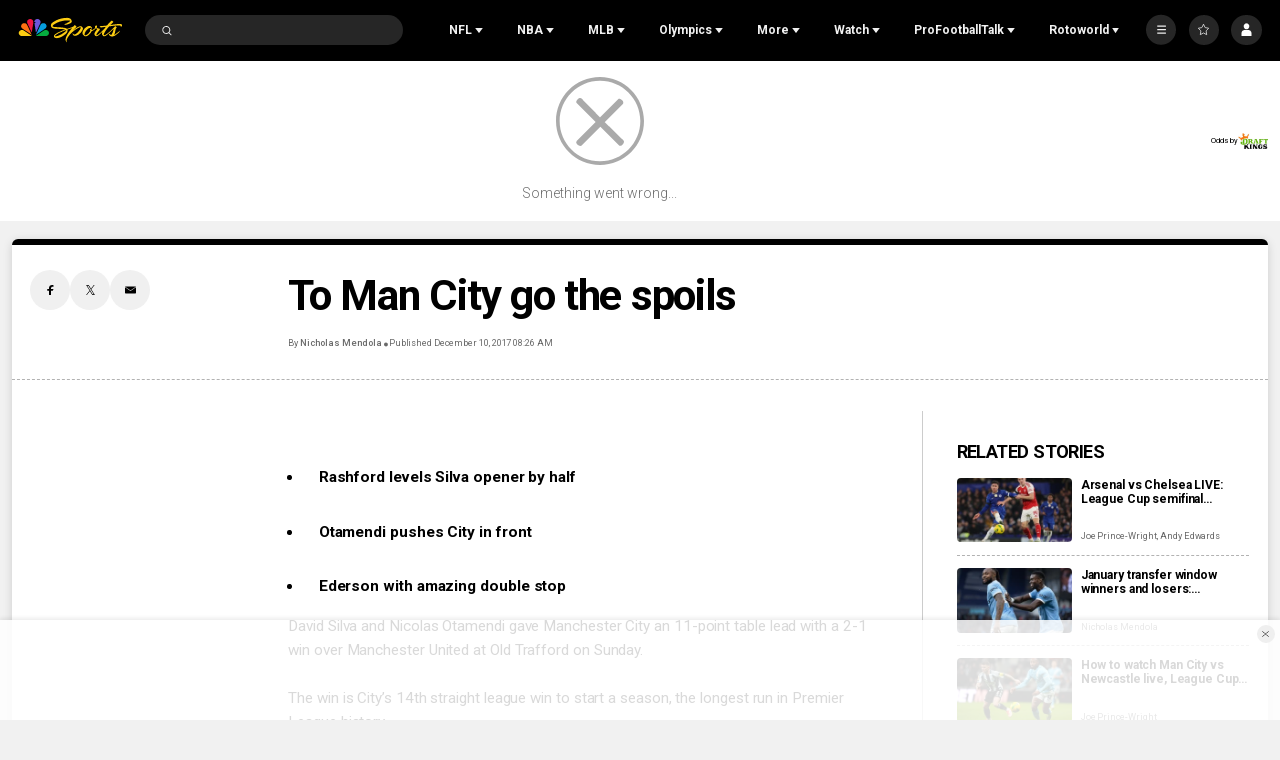

--- FILE ---
content_type: application/javascript
request_url: https://api.lightboxcdn.com/z9gd/ffc155a5-eba8-47bf-8e99-ed72cbcffdaf/www.nbcsports.com/jsonp/z?cb=1770151215627&callback=__dgox911s3a6kb
body_size: 872
content:
__dgox911s3a6kb({"geo":{"continent_code":"NA","country_code":"US","longitude":-83.0061,"ip":"3.131.141.99","zipcode":"43215","metro_code":535,"time_zone":"America/New_York","latitude":39.9625,"continent_name":"North America","city":"Columbus","country_name":"United States","region_name":"Ohio","region_code":"OH"},"rand":874035,"da":"bg*br*al|Apple%bt*bm*bs*cb*bu*dl$0^j~m|131.0.0.0%v~d~f~primarySoftwareType|Robot%s~r~dg*e~b~dq*z|Blink%cn*ds*ba*ch*cc*n|Chrome%t~bl*ac~aa~g~y|macOS%ce*ah~bq*bd~dd*cq$0^cl*df*bp*ad|Desktop%bh*c~dc*dn*bi*ae~ci*cx*p~bk*de*bc*i~h|10.15.7%cd*w~cu*ck*l~u~partialIdentification*af~bz*db*ab*q~a*cp$0^dh*k|Apple%cr*ag|-","success":true,"ts":1770151216125.0});

--- FILE ---
content_type: text/plain; charset=utf-8
request_url: https://widgets.media.sportradar.com/NBCUniversal/licensing
body_size: 10804
content:
U2FsdGVkX19xjLmkHgin/Xv3xrwHmXxMDqgSEr3vvOXOIRsDIJ2Qwpojw78c9Hw+4NkaEC2tt0YWLPyJqsIsD4Mm4Po23p3HZud8BKLVyFP2/AZ/LHciFoVJblcxMhccAP3VULqpfek2tml5WVKpKHovgGceMF2e14fLdV43JQBxzDQzknXwwRMTGrnzUxPCrJpFixlVh6U6BWB8WylPbo6tpxjmSTC2diMbwxt9MJe3Fbp0o52GKeK/lHhEAavqqLRA7m3VFuglQobMyqEVfKFYW+iPpWhZbhAO8OzI7Kyw1glMejGFNXAjuMm9BJrX1d2/zVHS8y/g0X2gi+sazg5BuZogikryTPT5FQXnkYKe+ULNnIsQ7B1GNfu5RTCD4YiPfiyyP18QBIRLrWjQ4wsjWBlwn0nHNKJJiQunHFZO+MLjF7wJ96kM7l/Xls+3RSy0NP/3kjA5QcXsaq/iLKS3H9ifOSmkNDTDGu/R2SHyJaRGjZ8HlHzhZQKHvUhZrJli0e7I3Eg7vVZSDOElV8wgc22DUgAYp7T6awqPlgcr2cSOwjx9JfL8ywRPo27K3HPDiyuVOw81PcndTi8rrJBrqZ0LjkwzqTlgbkP7Srq+tVnsJySF4+S1a/dmyYBeRhBuSI7DKI07vnYoncVuAOWlB4Q/Zg5OHsygYmOt4sbGJ0v0z4kDlFSC7VJSuNOi8vUnw/O0YPUghigbFQd5nfOjpoAZXPpeRomqQ/[base64]/[base64]/H/JPEm+ZRtHQ46xn1RRl1eoB5M1qC/Y+C/lNSf2P87zrMXuq96Q/FV2PA+07VX8p6gcKduD0t8GT/vmrcgUYJtct56ul4mPePRI4298SrU3riUVbnj26T352QLRg5d1+5vSlJYaT0XebLGqZLEDUU1W0Zt6zVERVzI+iut/uofQXux9JgTpKJejY+ropeHEwhjzRgdjDLX7kTta+CPVlp7COuxl0CXOoJVH4kYPxhV6gaij4Wwt2rKkHqtOQf+P9M5tw34BuYRBPHS1LdIZq7bwbWT6hAWNhCSbRh394HBofj7geyYs9Mb0tvmN7I6TFHpDsEtDeOQGwwBD+aHXC09IK0rYLd/1PkjuiExTfiOuxUNsVTa36s3I2HQuaU7+4CYKLKbWMimfSVmqqkujmvJmbDSoXShoYu6LTsQopu7/8saU3ZMGHh6R7BfLRLNDI41z81Ps3fS33e9j4drhAdZ0MnMlgOngizOAYDcY/7dDeMlGrHan2lU8/cCwWxxLuVXlrMmMUsHDgH2f90BJq/LxLaqvWYR8378mxvUecQAaMxzf3fXe1GILkXc2/g1aDeymV8tu1B08m9oAkreJtfI/0avaG/2+10ugogSjh9bWK7wTUj5wPaMVg7amj2AZ39o6w5iipArYDpJbUEAoxMktOkTerF3r88zC3FtnBnW0mGGJcD6wE/KMDLQqsW3MdriOKbRFFO2cWUTS53WkNpO5CcKA77EjtN0n9UCcI6jNLHpGNWA3An6GlFLl/Qs2T+1U4t6z42nyTRAdrDv7Xof07mDGFoMHI0//X4uKSPDa47LTheh+1yrjnaPEbfWukiCABz+l+QoLuti7LrBJzvt5w8g7fajs/dCOX7UfJWB/XYbsJTMeWKnmWhYPt9KoTCJCTBnbf2k15N70QcwIr8bhC56AV7wHKEi43kFBv34xO9cOohEFBlOMpr8YmsmXTw5KpjltSfvO4vK1kILantPr85pJa96BsH56SaYfAOrdNiTCBDcY1wkIPcQbALMincgPmKBZfLo5p7yv/w7Ve3Z8d1RGqy3G46Ay5Ul2TJFexWb5Q9/QiAe3pJyxPE/gYjcbTW2HcC+1USi42FI5NOhV/xLjyW0JyXxKo95yAe34/yLnrm4nO/NKMFvgxA1rN6QfxrLaQjZjtwcdNCjciuMuvS+6Vaj2cZCXJUs3rQ+FHx7canF6jcOD0eHTWTaLQ0A4Yy3KtZ5PE9BysqB8eX8su+sT/rvGSbtf50lKd2rT5eeVaTB2KWSd0VtKO1U7FOjbbxK9FCHD7SMHkRXRXtx01ZGPr+S9so6YwEH/dzcsYFbn4JxSgeA4W8r+4mv85XoXC+s1e/hfI3DhD1bEmOGsczz1XKYaV2on1to6akgclCoCi1FAyOk3gRlNhLeISvNFHsJW+w0dqQsOq07Iv42kR50NYJjyGsGRKF9CA1QM/z17cf5oB8NNx+8jEoMjRANPSHT/ORDaOfVHy9FZv53blWoWKExLfLmv5afcMMsbCDajUfByIDfKeup39xsh8Uu5+uxcF3Bp7/ZBU9UpD9/a2vpyxbDWezCb2Btb6p5HHaDM/df9VLotZ56VdHlmD/Z+nrr6/rPWDE7u0uLXyaGybLyDSGtO4CQcwPS+1TlfvS9icOGwuw79QYILzP4YWrEryxxX58B9D0UU0hpsd/npIwIYkqTAoAF+qdzEG3ETesBEXokPO63TBP6LIW51LYF8oNdxH1FaRZArVR2FZCYOfP0NEWmRLStjZPOyBlMo/jJWTYrgEjLRaTw8Y7asIexNc/Zuzb5jFYxKZdmVFFmwAgZxAcZmndQNfKwzf1img+aICOrup0JefLsUm/Pb+a4UuIMp3KLFhw8ecdT34Sd/IYDnUmd6yeUJjGuiKkgP7DEvc5eMM0gAfylI1eRrGMWpGK3cvHpUJizadbm8uKP+thNLXskEsCYy2tQuKSumHAsn5/M41lsQPMZ9tcbsGTABvpOa27sqR97Kd8+mRPHVoIVlfj61xImb0kynESDXF72c4RLpaw/Pvr/mBMVhT1uz++ewTKTVKHPfJ5yp94HvOj4gr0tVJjpVRcO7E6mA5RCGoTUAeZwLDhLExNRGNPScZH9yt3cFJ3oLBVWCwvmhz5hn91UQ8/SXgwpodK9phBP1JPGiGFkZEr4AzPLpk6WjL8Ud56q/rWTAGcLk5Cj7Mi3UerBu8pcRE7TMLQOD+oiElUr0Qg7/[base64]/[base64]/xGDGUjnicJc5BHvB7enPSd1CqwNKf7IunC0BjYpgP70tU96Wa1fSFkU42RMpg+whc7s88D4brUtq12vHg7g/B1CgZE20yxyacggQWs4g22fI9ZexhzVtJFUuY1tUsziWuBNEJaoTjH4obcThcdiY+j0hKJa49gqt6IH3fEHPyYf0Wjj/M0FFPGENjrG0VEKWOYJgib32NdWWs73mBuf7iBNVp9CrKm8tZQK1ErQedQcOUEwU06KdAYc6409xmDArSgzk1ccfmxSsfSea2F6xk38u4s5A2285zkJqnAKszqcG8FE9USoqYh7PS8ksvz8al8JkjIBpSAiIc85ZzmxhxGySwiDREq/xqIWKOk6Zrd8zv27RZP/Sx/[base64]/zzWe/BFaQWfcdxE+WbOCP15++QcvSmWaDDvgoyL7VuXYsH+fdNnxWQYUBhNP3iJM2IgQ2mEMVECcx+yyjtSv2iL7RWC5P9pBgZLhfaEQ50oh5aGIHN/6TKSQt0SWlNFe5jdErhPZBQKx4mjH6b0Ut5iHKN6rqpV0UXarnWbKTaPUhMJQwOm/afIk13kFRZXPvSanCRTYHo4DPO9WzUKVEB6R+UYpQHPkbavU5S/y4BkqPg4SwUbpM5O8wSJWNIiFsKGlpz8zpZ4nZZBeRvvB/kjrns2d6/xmmL/86UjSW1dH8U0v+L3/Rb18M31gbiz8ZLDumihhFflavwglYARltILp9tOjvhY/KRA2a0+31k5KMAxTUwnbIeQsOWT0fL/hagKrenNSSDedyJxjYsba5GChmr/YsFKt5b5NVHcfKCZT2lG2e207AKmFWINpMf6tI6nwKLTfxQaCqx+/hvTkh+3b4bbiDpYSOuPcJR5KJH85MKQEbnmi0Z2BDGqbLjY5Jkdel7FuIpuHPIn26y/[base64]/uGerPI7P8Ia49iUj9uGXP2zG/zy6OTTo9578JKJAub0mONTEPozPLHL+0GedPJqdc0+TOL91LiYUzdozHLNUrUz11dk2DgvwfOQfXjJdznmSe6w7RD8goqYp9Eo/qUzj3yQ99ZsBH7Wh2r5gHcfRn+Wt+s06ThgjKTGLVWUMqFmq5yaTjan28eTfvAzalR5LrNwdXVjfjAXX6GquJs5wocfQmYV8/llEC+a3+cxOr31d/[base64]/MZpcp3MNgLiUkf9nYx1f9TC5EFkai1F948Yb6PG9msx3qfH6XzF338Keg72mXl3iELifPjltng2zIMDJzV5FMXSDwaX8JmF7YMLALO883rF+asfevk9fgDv3kIvXHvseX2VEVg37QGVYBrpN24Hqu/wXkvyEDo1UA0VOKQw1C1WO/EBun9boXVS7TnQEUptuQDz1wo9ZHrH+vIb6wKHk7ABAhgQtsfwMlu87AoZj5VLosW7QKPd95TflLjgWDA63BPEJt2LsDRG5faLfA/qcbcQreZ7pdr+KaH+DZjPZNL/eEJXJXC9RNmVFzf0sZeMH8Zvq6Nd0+Ce+HVoZI7k3UkPC51tCmhxAvqZ7c35LhhrZOjmnXVT90L/8QUXueyM6PrRU6wsvcW5IvcXSJiR0OTz4kPa39bZvmlebyyD9dBlBktGZd0eoLoNZLd5/53U50yE8Op6wNxbmLmMi0qZx/[base64]/JxjH89s3+nOLGDyYmO5r3imOK3d1mvQdE1F/BZm4xYwYjg7JoWiwlDjmWtAXDyLMM0lPM3bBNm84a/LBnyQ/8v7eVqHHozCUWb/4yMO2VPipsZ/CZgysBEFu5C1vKa1J1pODrnAgTxi9BnzkxTjcXTeYg5ZHosw6zYnX4WeQaJfJjjcmmIMjdg+iG8HHWWCksT3ZuFP9BK550WyJ89riBCcnN1pF/zWUpvLAHlWSc+k8h7aVNXLo1kjnUUvLGakX6jVUFfd4scTgYwVVibncqBlkeLWXpnoo7g3Bed7eIZBKN7JFipi64hYldh/0cCX2UIY1zMWAr6sf1lp4N5FIM1vGBjBgzRlWoJcH4IbvQmHJE0cPAXmvH1Syxr3h6z1Eprh0OjebcUKmpi+tiaJ+ZSYS6vHOwAJFaj/m59ldooPVPtyNBm5dhjsFsUiBfBmR6VNpKRdVa0vrCcQh4u6NAAnfdPJBkEAO1kcOztriZR6Eqr+LZ0c5eBADoq2STJZrIGVy/NvwLkwHAehce02l806YB44m9rHUEVi0Ogn+aMml+LJr8DOHFyfajzt3yol/ePoDbT4XfVVVg2hzl1nTeX91LcEf9MVAf6GLYjC3zSH1hA6xGTT7Od+YlfRZhVld5GIWb2JjUUcwGYLvrk015Jqm2CumPEMGMI76cS7t2FKTerLLFOfuSrRkyBj+ykv09iUdo+hofa0YZaq9M6nGjo9M9jlM4pmgDcjFfSx53pzIx+/ghoo5q5Dd+Y5hCGZxmEbZBPY8ZvQ+QTzLBc8Yd0iso2VQD8JqTv8kwodF1Y7pbmDn19cXAPZXTjMyJyCZQXPaN6d/bXbCKNwnKKooonhq2PXMhb0FRAELPW+oj83SRPQLGo5b08yKOrgDJBbGUG9GXYV6riZhLSvHSXY71BLYlzXajGqZ3JTCjbMfjIIyaxaY252IB/[base64]/v11pDvAFIZIbFNedJpJYbDjYHtuuKFCgALKXZyH6LZhuvulIMNGeHIRrMCO2QS//E/Iu+U+FcVCNTPqyIOl87UWzq5WKkNJ4HMojUuxTVHzZiTHigQPNpeaAlUG7G52wPX4pxHbY++n+NV0wkYeSpv9rAs1vnJkja3jC0wj1BozK9/QRhOvXTKvO0PAueKqTVKbfdI7ZaalRAJmIinQ16wSUJ8bkOKPzTYRNXYPXK5Yy/6qC+zWrW3gof6oo0CFcP2ME6azRCoJU5OwnMPfme3Jd1MIpnMzuIIYPuODRGFElU9jKXhdxtPMrt6sOYkg/PpjHSyk4zkxOGQZTleNplzpqdnjpcgdRbeCWudUEh5AiHR6Nk1FObXVQD/TC3uvUZpMbuKdRQfz9+L7ZzICmblQJDCxJ/Hy3bb8pZbCq7cdokLrMhuE2w+0OcUTTaj2Fsj104AVl3Q1ebYbohEhzTlLu4EmmlHBZifGupRtFSZ0WL5X9TXoXD9GQextTnjgPkjbKusrtlnvz7Bn6O71zC/Gho/p8BvGVg2xu1dTqmuo6qvqVBphkyfST5/eUuHwN5ZadYJldZUYcCZBZm1mRily6cIonKSNfPu2Y6luUeDPx5x8GyJSXnNguQ5GSdTnTIg4WuHmrNNSHVJKli0gREXEhOVZVNyhXFK2snUfWlnRan59FhiKsTvlNBIwUj0Yc6lNLMYLDuU/R9TufVdUn+xyHZ45YE06ZGe1Rfirk6eaJww6aBmpJyP++p3cbqh/j7VW8CrUx7Nq8yZfp44MmKht3/oYcDbX+PI+kuq5UWePANKWHJhNw6pVzZRo82nAM+W5YM3oG9E4ytZ0zErknHo4Tzk/gsnObO92u/c4qTdZ1FpF7CaBzs8SRj89X9SMDguwQaJvZFe5iSG2fOyT6IENl9RHo3qeaGaP/ttVNe7+5bsK3kOM3D9Kvn21geJNSbeU7EvqkjXY1Qs9moECDfb44Od+AlnQNS/TRUmdM95gKMV2zsY6+J9utLpQ5uzOMT4Usbj5gwWkyB1R8XELn/AD/6qrcPOne5iwR2GQ02EF5M5IynbDDQHQ/ktWdqv1DgK0rfI5gAP7iP92GLFVuA7AsfJf2azMzH+fKO1fX+5S+iXzDOA2WzQuH9V+i5qXjyZ2Cg9QDwe6QwLR9ZQrmv/JyqOZZI6u4R/68kEKb1+yYI19whhslfk6VxKnkgHjtVK3NRWwDWtArJVM0pmdF+EALhH3mY3giSVz5kxgtblVOmv2a5jajhfghJLpNK0p/hze0c7gP3xDGKINo0ydG5EJaqZu66BwVnCPF8JUKO23W8+L/uo+r1zBK2PwyDhx9TmQq74h4GzYa4eyZfMsWFq/q6Av0HCHZWvJoeUN9xpXdfk85LXwDaSKtw0r6Y5WfPTFbJi2qZJJ3Dtmi7EbKjPUMsCqpKOkebXcvTCwTugzHlEXg5UVMV+UZajO+F8UzvzBLvh5MCmLpiF+CkUyQYCaGFsEA8zWYhB2J83thvqVhOtZKd+vePRbbpEhdwo/bwUgBxTNkesmWJ1xHvUSaV7erTRl0K7XatqbMOib2zUbVZJDWPNPcBPz6ofEk+Exw3boIo0XCNEmTa0o0J/ASE2TFlh/sPMQqBiUcEQBdq7/P6J4Kmi5L/GstwCCnUVAWkmT4ZetWbfQZv/koUz1g2KJ6/A0xrynwH9adcB7tC2cW2vTunW99bfGGIXCZ/OqpbEkRuwIzIEglcLT4meA5uYvbHrbqhl7ZF0A6zTrT5xwG+BsiQGL/[base64]/Y0jt7etBaPeOKqp5VwCiVRFfcjf07P8657Brm7e5cfF6bDltFnczSsEbDozOb/YwzD4NnDkEjvqLCi80Q5tqIAACQbmZnQHApE8WGQlI17E2+g5q+DSnUOygaFYfQQXW+tLAss5/3WL/i6+V2V2i+VFypT7N4fzxyGl+kIo+YcRc4HHW2E4fJrf97iR+OnBaZ6noHMS+qrfttO2m9rSu8wVvuWDLBMT952qcXw2Ho7IhTCVdEB6f6axru99RoC7BoWtlcZaTAgvG+zAZnZJ9vrPAB/UrARDjgqneyA8FdKbDiW4DfMiwC4ImD2M9KJuUJ+uJnlNKml2gekZFFFA4ULr/y2N/dH7wpvgbkZgZ6siVGsbdqcSeueiBe/kbqM45VPv2irY7ETxewQei6bqA/fqpD34KPUw82pXL30dx6/IK6pyadWPF56hj7JU86eFOu1PB+j3H9dr3jDfGBMqAWnM/buDy5gO156qZTTn5o4ISmR7K0l0u3raCr+Yo+3bNnmQ2toeNrxB11fH4mvbJY0xCAqHcx+7twgMNDTHnddC2pJOUXVHavBgqgwvlBTkdUqOiuSjjpUoAsJlL/+5J9ccN5333pkY4ity5x2p8pNEVJCszxo0/wStE+5uUAnMi4R6mMcCwp/VeKLUa8e/Ipnv0SILZ5ByaVw8roXdXj1cCZdY0hrgrYjKBr/4TvNiEM5/8sHTO3jZscJ2d+ZPJZZUuk98S686xSCfVNsWZ5k6upwRKj+d5PXnmXKk/wPCDXgXQAys2bisBo3ypPFa34sE1rMv/1iKIWG/D6/wvyjzAmkcrRHHoDr74VYSKx4+0lwJm6JeawTJCwyVbXGppjARH0lIuXgDgwbINzhrIApBCWICSRALt8TbysPNmGygOtxbjL4zJONu6XDyjQQHpViypYFGFekZt8XJrvKxRa4u9pEoxKdTtwPbSNVyNqqZAhX0iEqvTVCh4PTCRSNXC+Fs/Ygu8wDpOVjN9tXKBGM3hIVpJnMHP9eyjcY312Keus+qbdByr0lNzWITjbKTJNaRh+2iyg8tY4DVBLDEpcqm2fhON80w6BxMBRXPsDR92dZ1TVdlNshAOYl9jkPSMHDfasPGqIOiws2djj+khyMihCirYQ/yextmKt3BBtTr0fo6PaqqaLNrplouIhcoPbTiNKAFyacL+XCPiTJQP9cKMIpXgr60C0/n92PrxRHUMcvNid3aXpKs4fDJfqXNlXjC+JqHs2NWRM9OLd9W+3T0MPcFfVekBGCDQWilYEHnqra4Jh9auhHTZPb0Gmvxx/auoKrryRSZzR9vWeRkGkESvoiI5FReToREol6RkNeLPHNVgHWM3wVIE6uf6EdrRnjnqm3eieI0ZXuwifUullRHs2s8x6N1mGAtNQ5i/GnZ4VNdgL+g6Ph6msXEtHnJleVo0InWspPoOrmZAF4IQUhHv2PHbAFdhXseZlqV+rk3jrZje9oE5nfm5SNIixh/8fvD17eDDlB0szrssCHxMNRVXhUzY5vC+qGcLWHYv5HH9gW7k04R1kePPaWtGHwEzCjkF5igogKn350vU+wfbBG6stO4jqnG4DpcCe+lEMcH3HF6R9jfBPj0nbtU6jgYMqKgQEux+HS4m0DFshZShVVnVyBIxeIORjBG86+n2F49SeyYcHujTO/1xzEQDzGNy63aWD08TXg1zQEB67fcUENX/nVu1b9fSf9BJDXm0zwB0x/1jrkAbre/tf8CN4GKGKAGypmALOvR8W5EgztXzY3wj8m6WvuW5eWBxd5g6jOJyWr0OZ2b9of25X09WKLTl6He2YtMfI9urUHS4B8or8woCJY9Pm/ACLAEmLgMzrj3D9guxu24/Yg5Q83qf4UU6x4t35S6GOc0EnkxkMI5+hANqFTLR4eglla733zcXKvfHiL+0fDlDGPwoRvIqxARGMDrqc9JOgKndeSyMYdZ6JF3HrD7Pw1Chl50jx2H4+pbtQOZeLWKgLK1PkwBasH8FrbrxJFbDXrIbVa/vVtNlxX0mpVJdzvtHUGjl1ShT5/D4bFrUSoREQdcy73KCIefXZIJ17W4FDUS883T2+iI78txljFKjb0swmfJuXCSE7cp/EhoQwDsLf6TGTWKMYrb/ySqnsGuyFDkEkvGqCr24/Oq7mqT+7rHPuSEF3/vCYbBHZv4sMxPckyO+zHri8+ZqO6IZLr36GNT9BQvaKgqsWjcAfbW2SpodFSKroaaf8S3TlXPknDlFmnh56O+CCALTiv/YWOY6BgGpzl8ODXhpRweb/BCKpY2QGj5iwL9kOwCfoB0+mV1zg9g+JTsr4LlP+OSQ1aTJdVS35DWQ2L72mZJlpRrws13OsifLSC1BTJ1j/Zy0SY4NpMX7CmB/kEHQuuV8AOHqmefy8NQ1V6A1a3C8AZVjbEB5oOJLzMiNlIhKQW4ShYyxvhelwaCtvDI2ipVYtIulxGVLaSveSDK9TzMRXDfKhP/SDzOJxyEQBPV/Xva4BG/iWmR19weZ8RF0/r96ZZvjque+xs6WROdI1f7b3BnzVNHtVtGCjWRpW9KnktfTG8LDFxty64kiIXY/t9nhX4hmKsYvL2/cASl1EwyzNcOdaAGfxRxHaZd3I+ix6tGi7VdRBOZdJx7iy3Y1ckVCiaUACBOVjzJMwRrPhk6sqcDxdM+hxFcNEneEhuDyQ6ZJKizm5TIL61cfSiGAQre1f4C+HoOZVp9Pwirtui3j55id9tgQHIxOONfYF2wHpG8WLfIBHsTPglC7Mw7tchwVn1zW/HH0yinLSGFnaV2dals/Ib73aQ+ED6+dL4F+J682s/cFoL6O2xObUxQveUqbg+RXADZIrb6ts+LXLZ02Jr80nQAleRyUIViFnnmGB2F7nTR3lr01krGBEImMF17dERHwNDk8SpxcCWp622ldwXtASkA6gga3oJV4KU2qUMVfmaCoTKrSGjRKRXZtyk8cqEeON7rDDEVSPKD8/q7zb5gjncKXuUzTw4pJ6dUoBiLxnOdOcT8EOu640gOCo+ArvfZaMOLGjviWnR5pQTl2TDtovIAFwQ9aBLUJCi5IWMP65AB5i1gBjHjmIujqh8UxZK53a081v9JFOCqL1R314Cy/QrGqb8GJyk1z109WXW2ZdvSh87vHV9RUs78CrSM3MDk6krLH1VHJwmSVWTInRwATdVNUh7qYnQ33hF+XCbO/6tgWmiU2HgOHpD1nY0tOYCN9EdsjJeEQ4/wtrhNldw/u+MfbAinYTfMV3gRC1/Nl7gg2bNpaKd41Ofllmcd8x4XqypUTuUtGy2K/asW4fnWJijvLeOXaKZ2UNY+PBXVRKjmTfenMXCl8LtvWglqHZvLpAm5ZOpKCgkvtXBxlXp91MY9MXdgyGusKZyaarsCkVixBlryN6dmnj2Xv42zJGJh+wN9CQGoA3MttiPmmJ+FUaE3wfyQyqOqKh7HWv5QyzQ5/yiyXn3UcpxaN3jZxeWf+qM7n3IDh2ZluapthMUgcGY+rP3upJmtQxb0iKgPgBwDfhNGw3OSJRA9NTpY6i8EV5iTYxHojeMi+sP1jNeCDGuNuqDHD2ZNy3IGt/oos/JvPCSAxVisuvoz9/RdYV0kiQdWh80yAviCjlsyItYQ+7ZSP2dQAYPYF4ZRb+FBRO26Ltldsd2RiQqGojCCtt4tLjkcoJk5VmhjZUMqaljlX22C45myEcRdZ224adC8D0ilozjYdhYay8Kuy4qrFm964Lo+FAUt4ClNCChgIbuCXKX0WQqV31nz3M/yJ9NZ4PWwtSPjDJPCG98G8QPZj4xNxnYM6t8IdI4KMFubvluuD0+XfuuO4fg12vNxXGsPUB8COaKGTW99BmOlk9iKyfxY3u6jkiPhMfrw7hn9P4FnRCf/olxyODySIrfMt3trGOwpxltCPSO50qFRyxNfxIwqGy+cB2nAlXVMAhu2wrNpxe+Pm4UXLRxpF5vkkrQ6KKhScOzR3KcjTUQxoAYr2gEOBhZuNOV7mbPhLWsAtpVEY/OYtwwyN+iPe/Q3oDZ2KA/sKiz4LIaBWVBPGdaKvI10+pqJ0o3ffsIHXezoMRZjJ1uYxWMbUOu0qRnRCFMrYrOVUDV++SY=

--- FILE ---
content_type: application/javascript
request_url: https://d1z2jf7jlzjs58.cloudfront.net/keys/nbcsports.com/p.js
body_size: 61587
content:
(function() {window.PARSELY = window.PARSELY || {}; window.PARSELY.version = "2.3.1-dev.2"; window.PARSELY.majorVersion = 2; window.PARSELY.hotfixName = "hotfix-mediaid-camelcase"; window.PARSELY.flavor = "conversions-engagedtime-slots-spa-video-debug"; window.PARSELY.__template_track_ips = false; window.PARSELY.__template_heartbeat_should_honor_autotrack = undefined; window.PARSELY.__template_limit_et_sample_len = true; window.PARSELY.__template_apikey = "nbcsports.com"; window.PARSELY.__template_is_first_party = false; window.PARSELY.__template_pixelhost = ""; window.PARSELY.__template_customizations = null; })();

function _typeof(obj) { "@babel/helpers - typeof"; return _typeof = "function" == typeof Symbol && "symbol" == typeof Symbol.iterator ? function (obj) { return typeof obj; } : function (obj) { return obj && "function" == typeof Symbol && obj.constructor === Symbol && obj !== Symbol.prototype ? "symbol" : typeof obj; }, _typeof(obj); }

window.PARSELY = window.PARSELY || {};

(function () {
  var MAX_MESSAGE_COUNT = 100;

  var internal = function internal() {
    return function (arg0) {
      if (this === window || typeof this === "undefined") {
        // don't allow accidental call
        return;
      }

      if (this.msgs.length >= MAX_MESSAGE_COUNT) {
        this.msgs = this.msgs.slice(0, MAX_MESSAGE_COUNT);
      } // store in internal array for inspection later


      this.msgs.push(arg0);
    };
  };

  PARSELY.console = {
    msgs: [],
    log: internal(),
    dir: internal()
  };
})();

(function () {
  var console = PARSELY.console;
  var htmlSite;

  try {
    htmlSite = document.getElementById("parsely-cfg").getAttribute('data-parsely-site');
  } catch (err) {
    htmlSite = null;
  }

  var apikey = PARSELY.site || htmlSite || PARSELY.__template_apikey || "missing.parsely.com",
      scheme = document.location.protocol + '//',
      // Amazon ELB supports our certificate by forwarding HTTPS on to Node.JS (config) and Nginx (pixel)
  // So, we don't need separate hosts between HTTP and HTTPS
  pixelhost = PARSELY.pixelhost || PARSELY.__template_pixelhost || 'p1.parsely.com',
      pixelprefix = scheme + pixelhost;

  PARSELY.pInit = function (config) {
    if (config.error !== undefined) {
      console.log("Unable to load static configuration");
      return;
    }

    console.log("Static configuration loaded");

    if (_typeof(PARSELY.config) === 'object') {
      for (var key in PARSELY.config) {
        if (PARSELY.config.hasOwnProperty(key)) {
          config[key] = PARSELY.config[key];
        }
      }
    }

    PARSELY.config = config;
    PARSELY.urls = {
      "static": null,
      // unused
      "config": null,
      // unused
      "pixel": pixelprefix
    };
    PARSELY._sync = true;
    PARSELY.is_first_party = PARSELY.__template_is_first_party || false;
  };

  console.log("Loading configuration statically");
  /*
   * Client-side hacks to skip config.parsely.com.
   */
  // instead of JSONP call to PARSELY.pInit, we just call it!

  var stubConfig = {
    "apikey": apikey,
    "uuid": null,
    "network_uuid": null,
    "apikey_uuid": null,
    "settings": {
      "debug": false,
      "widget": false,
      "tracker": true,
      "test": window._parselyIsTest || false
    },
    "bundle": null,
    "customizations": PARSELY.__template_customizations || null,
    "track_ip_addresses": PARSELY.__template_track_ips != null ? PARSELY.__template_track_ips : true,
    "heartbeat_should_honor_autotrack": PARSELY.__template_heartbeat_should_honor_autotrack || false,
    "limit_et_sample_len": PARSELY.__template_limit_et_sample_len || false,
    "is_remote_config": false
  }; // "client-side config server" call

  PARSELY.pInit(stubConfig);
})(); //  json2.js - https://github.com/douglascrockford/JSON-js/tree/03157639c7a7cddd2e9f032537f346f1a87c0f6d
//  2017-06-12
//  Public Domain.
//  NO WARRANTY EXPRESSED OR IMPLIED. USE AT YOUR OWN RISK.
//  USE YOUR OWN COPY. IT IS EXTREMELY UNWISE TO LOAD CODE FROM SERVERS YOU DO
//  NOT CONTROL.
//  This file creates a global JSON object containing two methods: stringify
//  and parse. This file provides the ES5 JSON capability to ES3 systems.
//  If a project might run on IE8 or earlier, then this file should be included.
//  This file does nothing on ES5 systems.
//      JSON.stringify(value, replacer, space)
//          value       any JavaScript value, usually an object or array.
//          replacer    an optional parameter that determines how object
//                      values are stringified for objects. It can be a
//                      function or an array of strings.
//          space       an optional parameter that specifies the indentation
//                      of nested structures. If it is omitted, the text will
//                      be packed without extra whitespace. If it is a number,
//                      it will specify the number of spaces to indent at each
//                      level. If it is a string (such as "\t" or "&nbsp;"),
//                      it contains the characters used to indent at each level.
//          This method produces a JSON text from a JavaScript value.
//          When an object value is found, if the object contains a toJSON
//          method, its toJSON method will be called and the result will be
//          stringified. A toJSON method does not serialize: it returns the
//          value represented by the name/value pair that should be serialized,
//          or undefined if nothing should be serialized. The toJSON method
//          will be passed the key associated with the value, and this will be
//          bound to the value.
//          For example, this would serialize Dates as ISO strings.
//              Date.prototype.toJSON = function (key) {
//                  function f(n) {
//                      // Format integers to have at least two digits.
//                      return (n < 10)
//                          ? "0" + n
//                          : n;
//                  }
//                  return this.getUTCFullYear()   + "-" +
//                       f(this.getUTCMonth() + 1) + "-" +
//                       f(this.getUTCDate())      + "T" +
//                       f(this.getUTCHours())     + ":" +
//                       f(this.getUTCMinutes())   + ":" +
//                       f(this.getUTCSeconds())   + "Z";
//              };
//          You can provide an optional replacer method. It will be passed the
//          key and value of each member, with this bound to the containing
//          object. The value that is returned from your method will be
//          serialized. If your method returns undefined, then the member will
//          be excluded from the serialization.
//          If the replacer parameter is an array of strings, then it will be
//          used to select the members to be serialized. It filters the results
//          such that only members with keys listed in the replacer array are
//          stringified.
//          Values that do not have JSON representations, such as undefined or
//          functions, will not be serialized. Such values in objects will be
//          dropped; in arrays they will be replaced with null. You can use
//          a replacer function to replace those with JSON values.
//          JSON.stringify(undefined) returns undefined.
//          The optional space parameter produces a stringification of the
//          value that is filled with line breaks and indentation to make it
//          easier to read.
//          If the space parameter is a non-empty string, then that string will
//          be used for indentation. If the space parameter is a number, then
//          the indentation will be that many spaces.
//          Example:
//          text = JSON.stringify(["e", {pluribus: "unum"}]);
//          // text is '["e",{"pluribus":"unum"}]'
//          text = JSON.stringify(["e", {pluribus: "unum"}], null, "\t");
//          // text is '[\n\t"e",\n\t{\n\t\t"pluribus": "unum"\n\t}\n]'
//          text = JSON.stringify([new Date()], function (key, value) {
//              return this[key] instanceof Date
//                  ? "Date(" + this[key] + ")"
//                  : value;
//          });
//          // text is '["Date(---current time---)"]'
//      JSON.parse(text, reviver)
//          This method parses a JSON text to produce an object or array.
//          It can throw a SyntaxError exception.
//
//          The optional reviver parameter is a function that can filter and
//          transform the results. It receives each of the keys and values,
//          and its return value is used instead of the original value.
//          If it returns what it received, then the structure is not modified.
//          If it returns undefined then the member is deleted.
//
//          Example:
//
//          // Parse the text. Values that look like ISO date strings will
//          // be converted to Date objects.
//
//          myData = json_parse(text, function (key, value) {
//              var a;
//              if (typeof value === "string") {
//                  a =
///^d{4})-(\d{2})-(\d{2})T(\d{2}):(\d{2}):(\d{2}(?:\.\d*)?)Z$/.exec(value);
//                  if (a) {
//                      return new Date(Date.UTC(+a[1], +a[2] - 1, +a[3], +a[4],
//                          +a[5], +a[6]));
//                  }
//              }
//              return value;
//          });
//
//  This is a reference implementation. You are free to copy, modify, or
//  redistribute.
//
//  Parsely note: this file was manually created using json2.js as a base and including the function from
//  json_parse_state.js instead of the eval-based JSON.parse function.

/*jslint
    for, this
*/

/*property
    JSON, apply, call, charCodeAt, getUTCDate, getUTCFullYear, getUTCHours,
    getUTCMinutes, getUTCMonth, getUTCSeconds, hasOwnProperty, join,
    lastIndex, length, parse, prototype, push, replace, slice, stringify,
    test, toJSON, toString, valueOf, PARSELY
*/
// Create a JSON object only if one does not already exist. We create the
// methods in a closure to avoid creating global variables.


if ((typeof JSON === "undefined" ? "undefined" : _typeof(JSON)) !== "object") {
  JSON = {};
}

(function () {
  "use strict";

  if (!window.PARSELY) {
    window.PARSELY = {};
  }

  var root = window.PARSELY;

  if (!root.JSON) {
    root.JSON = window.JSON || {};
  }

  var rx_one = /^[\],:{}\s]*$/;
  var rx_two = /\\(?:["\\\/bfnrt]|u[0-9a-fA-F]{4})/g;
  var rx_three = /"[^"\\\n\r]*"|true|false|null|-?\d+(?:\.\d*)?(?:[eE][+\-]?\d+)?/g;
  var rx_four = /(?:^|:|,)(?:\s*\[)+/g;
  var rx_escapable = /[\\"\u0000-\u001f\u007f-\u009f\u00ad\u0600-\u0604\u070f\u17b4\u17b5\u200c-\u200f\u2028-\u202f\u2060-\u206f\ufeff\ufff0-\uffff]/g;
  var rx_dangerous = /[\u0000\u00ad\u0600-\u0604\u070f\u17b4\u17b5\u200c-\u200f\u2028-\u202f\u2060-\u206f\ufeff\ufff0-\uffff]/g;

  function f(n) {
    // Format integers to have at least two digits.
    return n < 10 ? "0" + n : n;
  }

  function this_value() {
    return this.valueOf();
  }

  if (typeof Date.prototype.toJSON !== "function") {
    Date.prototype.toJSON = function () {
      return isFinite(this.valueOf()) ? this.getUTCFullYear() + "-" + f(this.getUTCMonth() + 1) + "-" + f(this.getUTCDate()) + "T" + f(this.getUTCHours()) + ":" + f(this.getUTCMinutes()) + ":" + f(this.getUTCSeconds()) + "Z" : null;
    };

    Boolean.prototype.toJSON = this_value;
    Number.prototype.toJSON = this_value;
    String.prototype.toJSON = this_value;
  }

  var gap;
  var indent;
  var meta;
  var rep;

  function quote(string) {
    // If the string contains no control characters, no quote characters, and no
    // backslash characters, then we can safely slap some quotes around it.
    // Otherwise we must also replace the offending characters with safe escape
    // sequences.
    rx_escapable.lastIndex = 0;
    return rx_escapable.test(string) ? "\"" + string.replace(rx_escapable, function (a) {
      var c = meta[a];
      return typeof c === "string" ? c : "\\u" + ("0000" + a.charCodeAt(0).toString(16)).slice(-4);
    }) + "\"" : "\"" + string + "\"";
  }

  function str(key, holder) {
    // Produce a string from holder[key].
    var i; // The loop counter.

    var k; // The member key.

    var v; // The member value.

    var length;
    var mind = gap;
    var partial;
    var value = holder[key]; // If the value has a toJSON method, call it to obtain a replacement value.

    if (value && _typeof(value) === "object" && typeof value.toJSON === "function") {
      value = value.toJSON(key);
    } // If we were called with a replacer function, then call the replacer to
    // obtain a replacement value.


    if (typeof rep === "function") {
      value = rep.call(holder, key, value);
    } // What happens next depends on the value's type.


    switch (_typeof(value)) {
      case "string":
        return quote(value);

      case "number":
        // JSON numbers must be finite. Encode non-finite numbers as null.
        return isFinite(value) ? String(value) : "null";

      case "boolean":
      case "null":
        // If the value is a boolean or null, convert it to a string. Note:
        // typeof null does not produce "null". The case is included here in
        // the remote chance that this gets fixed someday.
        return String(value);
      // If the type is "object", we might be dealing with an object or an array or
      // null.

      case "object":
        // Due to a specification blunder in ECMAScript, typeof null is "object",
        // so watch out for that case.
        if (!value) {
          return "null";
        } // Make an array to hold the partial results of stringifying this object value.


        gap += indent;
        partial = []; // Is the value an array?

        if (Object.prototype.toString.apply(value) === "[object Array]") {
          // The value is an array. Stringify every element. Use null as a placeholder
          // for non-JSON values.
          length = value.length;

          for (i = 0; i < length; i += 1) {
            partial[i] = str(i, value) || "null";
          } // Join all of the elements together, separated with commas, and wrap them in
          // brackets.


          v = partial.length === 0 ? "[]" : gap ? "[\n" + gap + partial.join(",\n" + gap) + "\n" + mind + "]" : "[" + partial.join(",") + "]";
          gap = mind;
          return v;
        } // If the replacer is an array, use it to select the members to be stringified.


        if (rep && _typeof(rep) === "object") {
          length = rep.length;

          for (i = 0; i < length; i += 1) {
            if (typeof rep[i] === "string") {
              k = rep[i];
              v = str(k, value);

              if (v) {
                partial.push(quote(k) + (gap ? ": " : ":") + v);
              }
            }
          }
        } else {
          // Otherwise, iterate through all of the keys in the object.
          for (k in value) {
            if (Object.prototype.hasOwnProperty.call(value, k)) {
              v = str(k, value);

              if (v) {
                partial.push(quote(k) + (gap ? ": " : ":") + v);
              }
            }
          }
        } // Join all of the member texts together, separated with commas,
        // and wrap them in braces.


        v = partial.length === 0 ? "{}" : gap ? "{\n" + gap + partial.join(",\n" + gap) + "\n" + mind + "}" : "{" + partial.join(",") + "}";
        gap = mind;
        return v;
    }
  } // If the JSON object does not yet have a stringify method, give it one.


  if (typeof JSON.stringify !== "function") {
    meta = {
      // table of character substitutions
      "\b": "\\b",
      "\t": "\\t",
      "\n": "\\n",
      "\f": "\\f",
      "\r": "\\r",
      "\"": "\\\"",
      "\\": "\\\\"
    };

    JSON.stringify = function (value, replacer, space) {
      // The stringify method takes a value and an optional replacer, and an optional
      // space parameter, and returns a JSON text. The replacer can be a function
      // that can replace values, or an array of strings that will select the keys.
      // A default replacer method can be provided. Use of the space parameter can
      // produce text that is more easily readable.
      var i;
      gap = "";
      indent = ""; // If the space parameter is a number, make an indent string containing that
      // many spaces.

      if (typeof space === "number") {
        for (i = 0; i < space; i += 1) {
          indent += " ";
        } // If the space parameter is a string, it will be used as the indent string.

      } else if (typeof space === "string") {
        indent = space;
      } // If there is a replacer, it must be a function or an array.
      // Otherwise, throw an error.


      rep = replacer;

      if (replacer && typeof replacer !== "function" && (_typeof(replacer) !== "object" || typeof replacer.length !== "number")) {
        throw new Error("JSON.stringify");
      } // Make a fake root object containing our value under the key of "".
      // Return the result of stringifying the value.


      return str("", {
        "": value
      });
    };
  } // If the JSON object does not yet have a parse method, give it one.


  if (typeof JSON.parse !== "function") {
    JSON.parse = function () {
      "use strict"; // This function creates a JSON parse function that uses a state machine rather
      // than the dangerous eval function to parse a JSON text.

      var state; // The state of the parser, one of
      // 'go'         The starting state
      // 'ok'         The final, accepting state
      // 'firstokey'  Ready for the first key of the object or
      //              the closing of an empty object
      // 'okey'       Ready for the next key of the object
      // 'colon'      Ready for the colon
      // 'ovalue'     Ready for the value half of a key/value pair
      // 'ocomma'     Ready for a comma or closing }
      // 'firstavalue' Ready for the first value of an array or
      //              an empty array
      // 'avalue'     Ready for the next value of an array
      // 'acomma'     Ready for a comma or closing ]

      var stack; // The stack, for controlling nesting.

      var container; // The current container object or array

      var key; // The current key

      var value; // The current value

      var escapes = {
        // Escapement translation table
        "\\": "\\",
        "\"": "\"",
        "/": "/",
        "t": "\t",
        "n": "\n",
        "r": "\r",
        "f": "\f",
        "b": "\b"
      };
      var string = {
        // The actions for string tokens
        go: function go() {
          state = "ok";
        },
        firstokey: function firstokey() {
          key = value;
          state = "colon";
        },
        okey: function okey() {
          key = value;
          state = "colon";
        },
        ovalue: function ovalue() {
          state = "ocomma";
        },
        firstavalue: function firstavalue() {
          state = "acomma";
        },
        avalue: function avalue() {
          state = "acomma";
        }
      };
      var number = {
        // The actions for number tokens
        go: function go() {
          state = "ok";
        },
        ovalue: function ovalue() {
          state = "ocomma";
        },
        firstavalue: function firstavalue() {
          state = "acomma";
        },
        avalue: function avalue() {
          state = "acomma";
        }
      };
      var action = {
        // The action table describes the behavior of the machine. It contains an
        // object for each token. Each object contains a method that is called when
        // a token is matched in a state. An object will lack a method for illegal
        // states.
        "{": {
          go: function go() {
            stack.push({
              state: "ok"
            });
            container = {};
            state = "firstokey";
          },
          ovalue: function ovalue() {
            stack.push({
              container: container,
              state: "ocomma",
              key: key
            });
            container = {};
            state = "firstokey";
          },
          firstavalue: function firstavalue() {
            stack.push({
              container: container,
              state: "acomma"
            });
            container = {};
            state = "firstokey";
          },
          avalue: function avalue() {
            stack.push({
              container: container,
              state: "acomma"
            });
            container = {};
            state = "firstokey";
          }
        },
        "}": {
          firstokey: function firstokey() {
            var pop = stack.pop();
            value = container;
            container = pop.container;
            key = pop.key;
            state = pop.state;
          },
          ocomma: function ocomma() {
            var pop = stack.pop();
            container[key] = value;
            value = container;
            container = pop.container;
            key = pop.key;
            state = pop.state;
          }
        },
        "[": {
          go: function go() {
            stack.push({
              state: "ok"
            });
            container = [];
            state = "firstavalue";
          },
          ovalue: function ovalue() {
            stack.push({
              container: container,
              state: "ocomma",
              key: key
            });
            container = [];
            state = "firstavalue";
          },
          firstavalue: function firstavalue() {
            stack.push({
              container: container,
              state: "acomma"
            });
            container = [];
            state = "firstavalue";
          },
          avalue: function avalue() {
            stack.push({
              container: container,
              state: "acomma"
            });
            container = [];
            state = "firstavalue";
          }
        },
        "]": {
          firstavalue: function firstavalue() {
            var pop = stack.pop();
            value = container;
            container = pop.container;
            key = pop.key;
            state = pop.state;
          },
          acomma: function acomma() {
            var pop = stack.pop();
            container.push(value);
            value = container;
            container = pop.container;
            key = pop.key;
            state = pop.state;
          }
        },
        ":": {
          colon: function colon() {
            if (Object.hasOwnProperty.call(container, key)) {
              throw new SyntaxError("Duplicate key '" + key + "\"");
            }

            state = "ovalue";
          }
        },
        ",": {
          ocomma: function ocomma() {
            container[key] = value;
            state = "okey";
          },
          acomma: function acomma() {
            container.push(value);
            state = "avalue";
          }
        },
        "true": {
          go: function go() {
            value = true;
            state = "ok";
          },
          ovalue: function ovalue() {
            value = true;
            state = "ocomma";
          },
          firstavalue: function firstavalue() {
            value = true;
            state = "acomma";
          },
          avalue: function avalue() {
            value = true;
            state = "acomma";
          }
        },
        "false": {
          go: function go() {
            value = false;
            state = "ok";
          },
          ovalue: function ovalue() {
            value = false;
            state = "ocomma";
          },
          firstavalue: function firstavalue() {
            value = false;
            state = "acomma";
          },
          avalue: function avalue() {
            value = false;
            state = "acomma";
          }
        },
        "null": {
          go: function go() {
            value = null;
            state = "ok";
          },
          ovalue: function ovalue() {
            value = null;
            state = "ocomma";
          },
          firstavalue: function firstavalue() {
            value = null;
            state = "acomma";
          },
          avalue: function avalue() {
            value = null;
            state = "acomma";
          }
        }
      };

      function debackslashify(text) {
        // Remove and replace any backslash escapement.
        return text.replace(/\\(?:u(.{4})|([^u]))/g, function (ignore, b, c) {
          return b ? String.fromCharCode(parseInt(b, 16)) : escapes[c];
        });
      }

      return function (source, reviver) {
        // A regular expression is used to extract tokens from the JSON text.
        // The extraction process is cautious.
        var result;
        var tx = /^[\u0020\t\n\r]*(?:([,:\[\]{}]|true|false|null)|(-?\d+(?:\.\d*)?(?:[eE][+\-]?\d+)?)|"((?:[^\r\n\t\\\"]|\\(?:["\\\/trnfb]|u[0-9a-fA-F]{4}))*)")/; // Set the starting state.

        state = "go"; // The stack records the container, key, and state for each object or array
        // that contains another object or array while processing nested structures.

        stack = []; // If any error occurs, we will catch it and ultimately throw a syntax error.

        try {
          // For each token...
          while (true) {
            result = tx.exec(source);

            if (!result) {
              break;
            } // result is the result array from matching the tokenizing regular expression.
            //  result[0] contains everything that matched, including any initial whitespace.
            //  result[1] contains any punctuation that was matched, or true, false, or null.
            //  result[2] contains a matched number, still in string form.
            //  result[3] contains a matched string, without quotes but with escapement.


            if (result[1]) {
              // Token: Execute the action for this state and token.
              action[result[1]][state]();
            } else if (result[2]) {
              // Number token: Convert the number string into a number value and execute
              // the action for this state and number.
              value = +result[2];
              number[state]();
            } else {
              // String token: Replace the escapement sequences and execute the action for
              // this state and string.
              value = debackslashify(result[3]);
              string[state]();
            } // Remove the token from the string. The loop will continue as long as there
            // are tokens. This is a slow process, but it allows the use of ^ matching,
            // which assures that no illegal tokens slip through.


            source = source.slice(result[0].length);
          } // If we find a state/token combination that is illegal, then the action will
          // cause an error. We handle the error by simply changing the state.

        } catch (e) {
          state = e;
        } // The parsing is finished. If we are not in the final "ok" state, or if the
        // remaining source contains anything except whitespace, then we did not have
        //a well-formed JSON text.


        if (state !== "ok" || /[^\u0020\t\n\r]/.test(source)) {
          throw state instanceof SyntaxError ? state : new SyntaxError("JSON");
        } // If there is a reviver function, we recursively walk the new structure,
        // passing each name/value pair to the reviver function for possible
        // transformation, starting with a temporary root object that holds the current
        // value in an empty key. If there is not a reviver function, we simply return
        // that value.


        return typeof reviver === "function" ? function walk(holder, key) {
          var k;
          var v;
          var val = holder[key];

          if (val && _typeof(val) === "object") {
            for (k in value) {
              if (Object.prototype.hasOwnProperty.call(val, k)) {
                v = walk(val, k);

                if (v !== undefined) {
                  val[k] = v;
                } else {
                  delete val[k];
                }
              }
            }
          }

          return reviver.call(holder, key, val);
        }({
          "": value
        }, "") : value;
      };
    }();
  }
})();
/* Simple JavaScript Inheritance
 * By John Resig http://ejohn.org/
 * MIT Licensed.
 */
// Inspired by base2 and Prototype


(function () {
  if (!this.PARSELY) {
    this.PARSELY = {};
  }

  var root = this.PARSELY;
  var initializing = false,
      fnTest = /xyz/.test(function () {
    xyz;
  }) ? /\b_super\b/ : /.*/; // The base Class implementation (does nothing)

  root.Class = function () {}; // Create a new Class that inherits from this class


  root.Class.extend = function (prop) {
    var _super = this.prototype; // Instantiate a base class (but only create the instance,
    // don't run the init constructor)

    initializing = true;
    var prototype = new this();
    initializing = false; // Copy the properties over onto the new prototype

    for (var name in prop) {
      // Check if we're overwriting an existing function
      prototype[name] = typeof prop[name] == "function" && typeof _super[name] == "function" && fnTest.test(prop[name]) ? function (name, fn) {
        return function () {
          var tmp = this._super; // Add a new ._super() method that is the same method
          // but on the super-class

          this._super = _super[name]; // The method only need to be bound temporarily, so we
          // remove it when we're done executing

          var ret = fn.apply(this, arguments);
          this._super = tmp;
          return ret;
        };
      }(name, prop[name]) : prop[name];
    } // The dummy class constructor


    function Class() {
      // All construction is actually done in the init method
      if (!initializing && this.init) this.init.apply(this, arguments);
    } // Populate our constructed prototype object


    Class.prototype = prototype; // Enforce the constructor to be what we expect

    Class.constructor = Class; // And make this class extendable

    Class.extend = arguments.callee;
    return Class;
  };
})();

(function (global, factory) {
  if (typeof PARSELY === "undefined") {
    PARSELY = {};
  }

  if ((typeof module === "undefined" ? "undefined" : _typeof(module)) === "object" && _typeof(module.exports) === "object") {
    // For CommonJS and CommonJS-like environments where a proper window is present,
    // execute the factory and get jQuery
    // For environments that do not inherently posses a window with a document
    // (such as Node.js), expose a jQuery-making factory as module.exports
    // This accentuates the need for the creation of a real window
    // e.g. var jQuery = require("jquery")(window);
    // See ticket #14549 for more info
    module.exports = global.document ? factory(global, true) : function (w) {
      if (!w.document) {
        throw new Error("jQuery requires a window with a document");
      }

      return factory(w);
    }; // we can simply pass true here as "noGlobal" because the only thing this controls is whether or not window.$
    // gets set on line 1451. Since we don't care about that and are namespacing the jQuery object that gets returned,
    // we can just do true here (and we know the window has a DOM, since no error got thrown above).

    PARSELY.$ = PARSELY.jQuery = factory(global, true);
  } else {
    PARSELY.$ = PARSELY.jQuery = factory(global, false);
  } // Pass this if window is not defined yet

})(typeof window !== "undefined" ? window : this, function (window, noGlobal) {
  var deletedIds = [];
  var _slice = deletedIds.slice;
  var concat = deletedIds.concat;
  var push = deletedIds.push;
  var indexOf = deletedIds.indexOf;
  var class2type = {};
  var toString = class2type.toString;
  var hasOwn = class2type.hasOwnProperty;
  var support = {};

  var version = "1.11.1 -deprecated,-css,-css/addGetHookIf,-css/curCSS,-css/defaultDisplay,-css/hiddenVisibleSelectors,-css/support,-css/swap,-css/var/cssExpand,-css/var/isHidden,-css/var/rmargin,-css/var/rnumnonpx,-effects,-effects/Tween,-effects/animatedSelector,-effects/support,-dimensions,-offset,-ajax,-ajax/jsonp,-ajax/load,-ajax/parseJSON,-ajax/parseXML,-ajax/script,-ajax/var/nonce,-ajax/var/rquery,-ajax/xhr,-manipulation/_evalUrl",
      // Define a local copy of jQuery
  jQuery = function jQuery(selector, context) {
    // The jQuery object is actually just the init constructor 'enhanced'
    // Need init if jQuery is called (just allow error to be thrown if not included)
    return new jQuery.fn.init(selector, context);
  },
      // Support: Android<4.1, IE<9
  // Make sure we trim BOM and NBSP
  rtrim = /^[\s\uFEFF\xA0]+|[\s\uFEFF\xA0]+$/g,
      // Matches dashed string for camelizing
  rmsPrefix = /^-ms-/,
      rdashAlpha = /-([\da-z])/gi,
      // Used by jQuery.camelCase as callback to replace()
  fcamelCase = function fcamelCase(all, letter) {
    return letter.toUpperCase();
  };

  jQuery.fn = jQuery.prototype = {
    // The current version of jQuery being used
    jquery: version,
    constructor: jQuery,
    // Start with an empty selector
    selector: "",
    // The default length of a jQuery object is 0
    length: 0,
    toArray: function toArray() {
      return _slice.call(this);
    },
    // Get the Nth element in the matched element set OR
    // Get the whole matched element set as a clean array
    get: function get(num) {
      return num != null ? // Return just the one element from the set
      num < 0 ? this[num + this.length] : this[num] : // Return all the elements in a clean array
      _slice.call(this);
    },
    // Take an array of elements and push it onto the stack
    // (returning the new matched element set)
    pushStack: function pushStack(elems) {
      // Build a new jQuery matched element set
      var ret = jQuery.merge(this.constructor(), elems); // Add the old object onto the stack (as a reference)

      ret.prevObject = this;
      ret.context = this.context; // Return the newly-formed element set

      return ret;
    },
    // Execute a callback for every element in the matched set.
    // (You can seed the arguments with an array of args, but this is
    // only used internally.)
    each: function each(callback, args) {
      return jQuery.each(this, callback, args);
    },
    map: function map(callback) {
      return this.pushStack(jQuery.map(this, function (elem, i) {
        return callback.call(elem, i, elem);
      }));
    },
    slice: function slice() {
      return this.pushStack(_slice.apply(this, arguments));
    },
    first: function first() {
      return this.eq(0);
    },
    last: function last() {
      return this.eq(-1);
    },
    eq: function eq(i) {
      var len = this.length,
          j = +i + (i < 0 ? len : 0);
      return this.pushStack(j >= 0 && j < len ? [this[j]] : []);
    },
    end: function end() {
      return this.prevObject || this.constructor(null);
    },
    // For internal use only.
    // Behaves like an Array's method, not like a jQuery method.
    push: push,
    sort: deletedIds.sort,
    splice: deletedIds.splice
  };

  jQuery.extend = jQuery.fn.extend = function () {
    var src,
        copyIsArray,
        copy,
        name,
        options,
        clone,
        target = arguments[0] || {},
        i = 1,
        length = arguments.length,
        deep = false; // Handle a deep copy situation

    if (typeof target === "boolean") {
      deep = target; // skip the boolean and the target

      target = arguments[i] || {};
      i++;
    } // Handle case when target is a string or something (possible in deep copy)


    if (_typeof(target) !== "object" && !jQuery.isFunction(target)) {
      target = {};
    } // extend jQuery itself if only one argument is passed


    if (i === length) {
      target = this;
      i--;
    }

    for (; i < length; i++) {
      // Only deal with non-null/undefined values
      if ((options = arguments[i]) != null) {
        // Extend the base object
        for (name in options) {
          src = target[name];
          copy = options[name]; // Prevent never-ending loop

          if (target === copy) {
            continue;
          } // Recurse if we're merging plain objects or arrays


          if (deep && copy && (jQuery.isPlainObject(copy) || (copyIsArray = jQuery.isArray(copy)))) {
            if (copyIsArray) {
              copyIsArray = false;
              clone = src && jQuery.isArray(src) ? src : [];
            } else {
              clone = src && jQuery.isPlainObject(src) ? src : {};
            } // Never move original objects, clone them


            target[name] = jQuery.extend(deep, clone, copy); // Don't bring in undefined values
          } else if (copy !== undefined) {
            target[name] = copy;
          }
        }
      }
    } // Return the modified object


    return target;
  };

  jQuery.extend({
    // Unique for each copy of jQuery on the page
    expando: "jQuery" + (version + Math.random()).replace(/\D/g, ""),
    // Assume jQuery is ready without the ready module
    isReady: true,
    error: function error(msg) {
      throw new Error(msg);
    },
    noop: function noop() {},
    // See test/unit/core.js for details concerning isFunction.
    // Since version 1.3, DOM methods and functions like alert
    // aren't supported. They return false on IE (#2968).
    isFunction: function isFunction(obj) {
      return jQuery.type(obj) === "function";
    },
    isArray: Array.isArray || function (obj) {
      return jQuery.type(obj) === "array";
    },
    isWindow: function isWindow(obj) {
      /* jshint eqeqeq: false */
      return obj != null && obj == obj.window;
    },
    isNumeric: function isNumeric(obj) {
      // parseFloat NaNs numeric-cast false positives (null|true|false|"")
      // ...but misinterprets leading-number strings, particularly hex literals ("0x...")
      // subtraction forces infinities to NaN
      return !jQuery.isArray(obj) && obj - parseFloat(obj) >= 0;
    },
    isEmptyObject: function isEmptyObject(obj) {
      var name;

      for (name in obj) {
        return false;
      }

      return true;
    },
    isPlainObject: function isPlainObject(obj) {
      var key; // Must be an Object.
      // Because of IE, we also have to check the presence of the constructor property.
      // Make sure that DOM nodes and window objects don't pass through, as well

      if (!obj || jQuery.type(obj) !== "object" || obj.nodeType || jQuery.isWindow(obj)) {
        return false;
      }

      try {
        // Not own constructor property must be Object
        if (obj.constructor && !hasOwn.call(obj, "constructor") && !hasOwn.call(obj.constructor.prototype, "isPrototypeOf")) {
          return false;
        }
      } catch (e) {
        // IE8,9 Will throw exceptions on certain host objects #9897
        return false;
      } // Support: IE<9
      // Handle iteration over inherited properties before own properties.


      if (support.ownLast) {
        for (key in obj) {
          return hasOwn.call(obj, key);
        }
      } // Own properties are enumerated firstly, so to speed up,
      // if last one is own, then all properties are own.


      for (key in obj) {}

      return key === undefined || hasOwn.call(obj, key);
    },
    type: function type(obj) {
      if (obj == null) {
        return obj + "";
      }

      return _typeof(obj) === "object" || typeof obj === "function" ? class2type[toString.call(obj)] || "object" : _typeof(obj);
    },
    // Convert dashed to camelCase; used by the css and data modules
    // Microsoft forgot to hump their vendor prefix (#9572)
    camelCase: function camelCase(string) {
      return string.replace(rmsPrefix, "ms-").replace(rdashAlpha, fcamelCase);
    },
    nodeName: function nodeName(elem, name) {
      return elem.nodeName && elem.nodeName.toLowerCase() === name.toLowerCase();
    },
    // args is for internal usage only
    each: function each(obj, callback, args) {
      var value,
          i = 0,
          length = obj.length,
          isArray = isArraylike(obj);

      if (args) {
        if (isArray) {
          for (; i < length; i++) {
            value = callback.apply(obj[i], args);

            if (value === false) {
              break;
            }
          }
        } else {
          for (i in obj) {
            value = callback.apply(obj[i], args);

            if (value === false) {
              break;
            }
          }
        } // A special, fast, case for the most common use of each

      } else {
        if (isArray) {
          for (; i < length; i++) {
            value = callback.call(obj[i], i, obj[i]);

            if (value === false) {
              break;
            }
          }
        } else {
          for (i in obj) {
            value = callback.call(obj[i], i, obj[i]);

            if (value === false) {
              break;
            }
          }
        }
      }

      return obj;
    },
    // Support: Android<4.1, IE<9
    trim: function trim(text) {
      return text == null ? "" : (text + "").replace(rtrim, "");
    },
    // results is for internal usage only
    makeArray: function makeArray(arr, results) {
      var ret = results || [];

      if (arr != null) {
        if (isArraylike(Object(arr))) {
          jQuery.merge(ret, typeof arr === "string" ? [arr] : arr);
        } else {
          push.call(ret, arr);
        }
      }

      return ret;
    },
    guid: 1,
    now: function now() {
      return +new Date();
    },
    // jQuery.support is not used in Core but other projects attach their
    // properties to it so it needs to exist.
    support: support
  }); // Populate the class2type map

  jQuery.each("Boolean Number String Function Array Date RegExp Object Error".split(" "), function (i, name) {
    class2type["[object " + name + "]"] = name.toLowerCase();
  });

  function isArraylike(obj) {
    var length = obj.length,
        type = jQuery.type(obj);

    if (type === "function" || jQuery.isWindow(obj)) {
      return false;
    }

    if (obj.nodeType === 1 && length) {
      return true;
    }

    return type === "array" || length === 0 || typeof length === "number" && length > 0 && length - 1 in obj;
  }

  var rsingleTag = /^<(\w+)\s*\/?>(?:<\/\1>|)$/;
  var risSimple = /^.[^:#\[\.,]*$/; // A central reference to the root jQuery(document)

  var rootjQuery,
      // Use the correct document accordingly with window argument (sandbox)
  document = window.document,
      // A simple way to check for HTML strings
  // Prioritize #id over <tag> to avoid XSS via location.hash (#9521)
  // Strict HTML recognition (#11290: must start with <)
  rquickExpr = /^(?:\s*(<[\w\W]+>)[^>]*|#([\w-]*))$/,
      init = jQuery.fn.init = function (selector, context) {
    var match, elem; // HANDLE: $(""), $(null), $(undefined), $(false)

    if (!selector) {
      return this;
    } // Handle HTML strings


    if (typeof selector === "string") {
      if (selector.charAt(0) === "<" && selector.charAt(selector.length - 1) === ">" && selector.length >= 3) {
        // Assume that strings that start and end with <> are HTML and skip the regex check
        match = [null, selector, null];
      } else {
        match = rquickExpr.exec(selector);
      } // Match html or make sure no context is specified for #id


      if (match && (match[1] || !context)) {
        // HANDLE: $(html) -> $(array)
        if (match[1]) {
          context = context instanceof jQuery ? context[0] : context; // scripts is true for back-compat
          // Intentionally let the error be thrown if parseHTML is not present

          jQuery.merge(this, jQuery.parseHTML(match[1], context && context.nodeType ? context.ownerDocument || context : document, true)); // HANDLE: $(html, props)

          if (rsingleTag.test(match[1]) && jQuery.isPlainObject(context)) {
            for (match in context) {
              // Properties of context are called as methods if possible
              if (jQuery.isFunction(this[match])) {
                this[match](context[match]); // ...and otherwise set as attributes
              } else {
                this.attr(match, context[match]);
              }
            }
          }

          return this; // HANDLE: $(#id)
        } else {
          elem = document.getElementById(match[2]); // Check parentNode to catch when Blackberry 4.6 returns
          // nodes that are no longer in the document #6963

          if (elem && elem.parentNode) {
            // Otherwise, we inject the element directly into the jQuery object
            this.length = 1;
            this[0] = elem;
          }

          this.context = document;
          this.selector = selector;
          return this;
        }
      } // HANDLE: $(DOMElement)

    } else if (selector.nodeType) {
      this.context = this[0] = selector;
      this.length = 1;
      return this; // HANDLE: $(function)
      // Shortcut for document ready
    } else if (jQuery.isFunction(selector)) {
      return typeof rootjQuery.ready !== "undefined" ? rootjQuery.ready(selector) : // Execute immediately if ready is not present
      selector(jQuery);
    }

    if (selector.selector !== undefined) {
      this.selector = selector.selector;
      this.context = selector.context;
    }

    return jQuery.makeArray(selector, this);
  }; // Give the init function the jQuery prototype for later instantiation


  init.prototype = jQuery.fn; // Initialize central reference

  rootjQuery = jQuery(document);
  var rnotwhite = /\S+/g;
  var strundefined = typeof undefined === "undefined" ? "undefined" : _typeof(undefined); // Support: IE<9
  // Iteration over object's inherited properties before its own

  var i;

  for (i in jQuery(support)) {
    break;
  }

  support.ownLast = i !== "0";
  /**
   * Determines whether an object can have data
   */

  jQuery.acceptData = function (elem) {
    var noData = jQuery.noData[(elem.nodeName + " ").toLowerCase()],
        nodeType = +elem.nodeType || 1; // Do not set data on non-element DOM nodes because it will not be cleared (#8335).

    return nodeType !== 1 && nodeType !== 9 ? false : // Nodes accept data unless otherwise specified; rejection can be conditional
    !noData || noData !== true && elem.getAttribute("classid") === noData;
  };

  var rbrace = /^(?:\{[\w\W]*\}|\[[\w\W]*\])$/,
      rmultiDash = /([A-Z])/g; // checks a cache object for emptiness

  function isEmptyDataObject(obj) {
    var name;

    for (name in obj) {
      // if the public data object is empty, the private is still empty
      if (name === "data" && jQuery.isEmptyObject(obj[name])) {
        continue;
      }

      if (name !== "toJSON") {
        return false;
      }
    }

    return true;
  }

  function internalData(elem, name, data, pvt
  /* Internal Use Only */
  ) {
    if (!jQuery.acceptData(elem)) {
      return;
    }

    var ret,
        thisCache,
        internalKey = jQuery.expando,
        // We have to handle DOM nodes and JS objects differently because IE6-7
    // can't GC object references properly across the DOM-JS boundary
    isNode = elem.nodeType,
        // Only DOM nodes need the global jQuery cache; JS object data is
    // attached directly to the object so GC can occur automatically
    cache = isNode ? jQuery.cache : elem,
        // Only defining an ID for JS objects if its cache already exists allows
    // the code to shortcut on the same path as a DOM node with no cache
    id = isNode ? elem[internalKey] : elem[internalKey] && internalKey; // Avoid doing any more work than we need to when trying to get data on an
    // object that has no data at all

    if ((!id || !cache[id] || !pvt && !cache[id].data) && data === undefined && typeof name === "string") {
      return;
    }

    if (!id) {
      // Only DOM nodes need a new unique ID for each element since their data
      // ends up in the global cache
      if (isNode) {
        id = elem[internalKey] = deletedIds.pop() || jQuery.guid++;
      } else {
        id = internalKey;
      }
    }

    if (!cache[id]) {
      // Avoid exposing jQuery metadata on plain JS objects when the object
      // is serialized using JSON.stringify
      cache[id] = isNode ? {} : {
        toJSON: jQuery.noop
      };
    } // An object can be passed to jQuery.data instead of a key/value pair; this gets
    // shallow copied over onto the existing cache


    if (_typeof(name) === "object" || typeof name === "function") {
      if (pvt) {
        cache[id] = jQuery.extend(cache[id], name);
      } else {
        cache[id].data = jQuery.extend(cache[id].data, name);
      }
    }

    thisCache = cache[id]; // jQuery data() is stored in a separate object inside the object's internal data
    // cache in order to avoid key collisions between internal data and user-defined
    // data.

    if (!pvt) {
      if (!thisCache.data) {
        thisCache.data = {};
      }

      thisCache = thisCache.data;
    }

    if (data !== undefined) {
      thisCache[jQuery.camelCase(name)] = data;
    } // Check for both converted-to-camel and non-converted data property names
    // If a data property was specified


    if (typeof name === "string") {
      // First Try to find as-is property data
      ret = thisCache[name]; // Test for null|undefined property data

      if (ret == null) {
        // Try to find the camelCased property
        ret = thisCache[jQuery.camelCase(name)];
      }
    } else {
      ret = thisCache;
    }

    return ret;
  }

  jQuery.extend({
    cache: {},
    // The following elements (space-suffixed to avoid Object.prototype collisions)
    // throw uncatchable exceptions if you attempt to set expando properties
    noData: {
      "applet ": true,
      "embed ": true,
      // ...but Flash objects (which have this classid) *can* handle expandos
      "object ": "clsid:D27CDB6E-AE6D-11cf-96B8-444553540000"
    },
    hasData: function hasData(elem) {
      elem = elem.nodeType ? jQuery.cache[elem[jQuery.expando]] : elem[jQuery.expando];
      return !!elem && !isEmptyDataObject(elem);
    },
    data: function data(elem, name, _data) {
      return internalData(elem, name, _data);
    },
    // For internal use only.
    _data: function _data(elem, name, data) {
      return internalData(elem, name, data, true);
    }
  });
  var pnum = /[+-]?(?:\d*\.|)\d+(?:[eE][+-]?\d+|)/.source;
  var rcheckableType = /^(?:checkbox|radio)$/i;

  (function () {
    var i,
        eventName,
        div = document.createElement("div"); // Support: IE<9 (lack submit/change bubble), Firefox 23+ (lack focusin event)

    for (i in {
      submit: true,
      change: true,
      focusin: true
    }) {
      eventName = "on" + i;

      if (!(support[i + "Bubbles"] = eventName in window)) {
        // Beware of CSP restrictions (https://developer.mozilla.org/en/Security/CSP)
        div.setAttribute(eventName, "t");
        support[i + "Bubbles"] = div.attributes[eventName].expando === false;
      }
    } // Null elements to avoid leaks in IE.


    div = null;
  })();

  var rformElems = /^(?:input|select|textarea)$/i,
      rkeyEvent = /^key/,
      rmouseEvent = /^(?:mouse|pointer|contextmenu)|click/,
      rfocusMorph = /^(?:focusinfocus|focusoutblur)$/,
      rtypenamespace = /^([^.]*)(?:\.(.+)|)$/;

  function returnTrue() {
    return true;
  }

  function returnFalse() {
    return false;
  }

  function safeActiveElement() {
    try {
      return document.activeElement;
    } catch (err) {}
  }
  /*
   * Helper functions for managing events -- not part of the public interface.
   * Props to Dean Edwards' addEvent library for many of the ideas.
   */


  jQuery.event = {
    global: {},
    add: function add(elem, types, handler, data, selector) {
      var tmp,
          events,
          t,
          handleObjIn,
          special,
          eventHandle,
          handleObj,
          handlers,
          type,
          namespaces,
          origType,
          elemData = jQuery._data(elem); // Don't attach events to noData or text/comment nodes (but allow plain objects)


      if (!elemData) {
        return;
      } // Caller can pass in an object of custom data in lieu of the handler


      if (handler.handler) {
        handleObjIn = handler;
        handler = handleObjIn.handler;
        selector = handleObjIn.selector;
      } // Make sure that the handler has a unique ID, used to find/remove it later


      if (!handler.guid) {
        handler.guid = jQuery.guid++;
      } // Init the element's event structure and main handler, if this is the first


      if (!(events = elemData.events)) {
        events = elemData.events = {};
      }

      if (!(eventHandle = elemData.handle)) {
        eventHandle = elemData.handle = function (e) {
          // Discard the second event of a jQuery.event.trigger() and
          // when an event is called after a page has unloaded
          return _typeof(jQuery) !== strundefined && (!e || jQuery.event.triggered !== e.type) ? jQuery.event.dispatch.apply(eventHandle.elem, arguments) : undefined;
        }; // Add elem as a property of the handle fn to prevent a memory leak with IE non-native events


        eventHandle.elem = elem;
      } // Handle multiple events separated by a space


      types = (types || "").match(rnotwhite) || [""];
      t = types.length;

      while (t--) {
        tmp = rtypenamespace.exec(types[t]) || [];
        type = origType = tmp[1];
        namespaces = (tmp[2] || "").split(".").sort(); // There *must* be a type, no attaching namespace-only handlers

        if (!type) {
          continue;
        } // If event changes its type, use the special event handlers for the changed type


        special = jQuery.event.special[type] || {}; // If selector defined, determine special event api type, otherwise given type

        type = (selector ? special.delegateType : special.bindType) || type; // Update special based on newly reset type

        special = jQuery.event.special[type] || {}; // handleObj is passed to all event handlers

        handleObj = jQuery.extend({
          type: type,
          origType: origType,
          data: data,
          handler: handler,
          guid: handler.guid,
          selector: selector,
          needsContext: selector && jQuery.expr.match.needsContext.test(selector),
          namespace: namespaces.join(".")
        }, handleObjIn); // Init the event handler queue if we're the first

        if (!(handlers = events[type])) {
          handlers = events[type] = [];
          handlers.delegateCount = 0; // Only use addEventListener/attachEvent if the special events handler returns false

          if (!special.setup || special.setup.call(elem, data, namespaces, eventHandle) === false) {
            // Bind the global event handler to the element
            if (elem.addEventListener) {
              elem.addEventListener(type, eventHandle, false);
            } else if (elem.attachEvent) {
              elem.attachEvent("on" + type, eventHandle);
            }
          }
        }

        if (special.add) {
          special.add.call(elem, handleObj);

          if (!handleObj.handler.guid) {
            handleObj.handler.guid = handler.guid;
          }
        } // Add to the element's handler list, delegates in front


        if (selector) {
          handlers.splice(handlers.delegateCount++, 0, handleObj);
        } else {
          handlers.push(handleObj);
        } // Keep track of which events have ever been used, for event optimization


        jQuery.event.global[type] = true;
      } // Nullify elem to prevent memory leaks in IE


      elem = null;
    },
    trigger: function trigger(event, data, elem, onlyHandlers) {
      var handle,
          ontype,
          cur,
          bubbleType,
          special,
          tmp,
          i,
          eventPath = [elem || document],
          type = hasOwn.call(event, "type") ? event.type : event,
          namespaces = hasOwn.call(event, "namespace") ? event.namespace.split(".") : [];
      cur = tmp = elem = elem || document; // Don't do events on text and comment nodes

      if (elem.nodeType === 3 || elem.nodeType === 8) {
        return;
      } // focus/blur morphs to focusin/out; ensure we're not firing them right now


      if (rfocusMorph.test(type + jQuery.event.triggered)) {
        return;
      }

      if (type.indexOf(".") >= 0) {
        // Namespaced trigger; create a regexp to match event type in handle()
        namespaces = type.split(".");
        type = namespaces.shift();
        namespaces.sort();
      }

      ontype = type.indexOf(":") < 0 && "on" + type; // Caller can pass in a jQuery.Event object, Object, or just an event type string

      event = event[jQuery.expando] ? event : new jQuery.Event(type, _typeof(event) === "object" && event); // Trigger bitmask: & 1 for native handlers; & 2 for jQuery (always true)

      event.isTrigger = onlyHandlers ? 2 : 3;
      event.namespace = namespaces.join(".");
      event.namespace_re = event.namespace ? new RegExp("(^|\\.)" + namespaces.join("\\.(?:.*\\.|)") + "(\\.|$)") : null; // Clean up the event in case it is being reused

      event.result = undefined;

      if (!event.target) {
        event.target = elem;
      } // Clone any incoming data and prepend the event, creating the handler arg list


      data = data == null ? [event] : jQuery.makeArray(data, [event]); // Allow special events to draw outside the lines

      special = jQuery.event.special[type] || {};

      if (!onlyHandlers && special.trigger && special.trigger.apply(elem, data) === false) {
        return;
      } // Determine event propagation path in advance, per W3C events spec (#9951)
      // Bubble up to document, then to window; watch for a global ownerDocument var (#9724)


      if (!onlyHandlers && !special.noBubble && !jQuery.isWindow(elem)) {
        bubbleType = special.delegateType || type;

        if (!rfocusMorph.test(bubbleType + type)) {
          cur = cur.parentNode;
        }

        for (; cur; cur = cur.parentNode) {
          eventPath.push(cur);
          tmp = cur;
        } // Only add window if we got to document (e.g., not plain obj or detached DOM)


        if (tmp === (elem.ownerDocument || document)) {
          eventPath.push(tmp.defaultView || tmp.parentWindow || window);
        }
      } // Fire handlers on the event path


      i = 0;

      while ((cur = eventPath[i++]) && !event.isPropagationStopped()) {
        event.type = i > 1 ? bubbleType : special.bindType || type; // jQuery handler

        handle = (jQuery._data(cur, "events") || {})[event.type] && jQuery._data(cur, "handle");

        if (handle) {
          handle.apply(cur, data);
        } // Native handler


        handle = ontype && cur[ontype];

        if (handle && handle.apply && jQuery.acceptData(cur)) {
          event.result = handle.apply(cur, data);

          if (event.result === false) {
            event.preventDefault();
          }
        }
      }

      event.type = type; // If nobody prevented the default action, do it now

      if (!onlyHandlers && !event.isDefaultPrevented()) {
        if ((!special._default || special._default.apply(eventPath.pop(), data) === false) && jQuery.acceptData(elem)) {
          // Call a native DOM method on the target with the same name name as the event.
          // Can't use an .isFunction() check here because IE6/7 fails that test.
          // Don't do default actions on window, that's where global variables be (#6170)
          if (ontype && elem[type] && !jQuery.isWindow(elem)) {
            // Don't re-trigger an onFOO event when we call its FOO() method
            tmp = elem[ontype];

            if (tmp) {
              elem[ontype] = null;
            } // Prevent re-triggering of the same event, since we already bubbled it above


            jQuery.event.triggered = type;

            try {
              elem[type]();
            } catch (e) {// IE<9 dies on focus/blur to hidden element (#1486,#12518)
              // only reproducible on winXP IE8 native, not IE9 in IE8 mode
            }

            jQuery.event.triggered = undefined;

            if (tmp) {
              elem[ontype] = tmp;
            }
          }
        }
      }

      return event.result;
    },
    dispatch: function dispatch(event) {
      // Make a writable jQuery.Event from the native event object
      event = jQuery.event.fix(event);

      var i,
          ret,
          handleObj,
          matched,
          j,
          handlerQueue = [],
          args = _slice.call(arguments),
          handlers = (jQuery._data(this, "events") || {})[event.type] || [],
          special = jQuery.event.special[event.type] || {}; // Use the fix-ed jQuery.Event rather than the (read-only) native event


      args[0] = event;
      event.delegateTarget = this; // Call the preDispatch hook for the mapped type, and let it bail if desired

      if (special.preDispatch && special.preDispatch.call(this, event) === false) {
        return;
      } // Determine handlers


      handlerQueue = jQuery.event.handlers.call(this, event, handlers); // Run delegates first; they may want to stop propagation beneath us

      i = 0;

      while ((matched = handlerQueue[i++]) && !event.isPropagationStopped()) {
        event.currentTarget = matched.elem;
        j = 0;

        while ((handleObj = matched.handlers[j++]) && !event.isImmediatePropagationStopped()) {
          // Triggered event must either 1) have no namespace, or
          // 2) have namespace(s) a subset or equal to those in the bound event (both can have no namespace).
          if (!event.namespace_re || event.namespace_re.test(handleObj.namespace)) {
            event.handleObj = handleObj;
            event.data = handleObj.data;
            ret = ((jQuery.event.special[handleObj.origType] || {}).handle || handleObj.handler).apply(matched.elem, args);

            if (ret !== undefined) {
              if ((event.result = ret) === false) {
                event.preventDefault();
                event.stopPropagation();
              }
            }
          }
        }
      } // Call the postDispatch hook for the mapped type


      if (special.postDispatch) {
        special.postDispatch.call(this, event);
      }

      return event.result;
    },
    handlers: function handlers(event, _handlers) {
      var sel,
          handleObj,
          matches,
          i,
          handlerQueue = [],
          delegateCount = _handlers.delegateCount,
          cur = event.target; // Find delegate handlers
      // Black-hole SVG <use> instance trees (#13180)
      // Avoid non-left-click bubbling in Firefox (#3861)

      if (delegateCount && cur.nodeType && (!event.button || event.type !== "click")) {
        /* jshint eqeqeq: false */
        for (; cur != this; cur = cur.parentNode || this) {
          /* jshint eqeqeq: true */
          // Don't check non-elements (#13208)
          // Don't process clicks on disabled elements (#6911, #8165, #11382, #11764)
          if (cur.nodeType === 1 && (cur.disabled !== true || event.type !== "click")) {
            matches = [];

            for (i = 0; i < delegateCount; i++) {
              handleObj = _handlers[i]; // Don't conflict with Object.prototype properties (#13203)

              sel = handleObj.selector + " ";

              if (matches[sel] === undefined) {
                matches[sel] = handleObj.needsContext ? jQuery(sel, this).index(cur) >= 0 : jQuery.find(sel, this, null, [cur]).length;
              }

              if (matches[sel]) {
                matches.push(handleObj);
              }
            }

            if (matches.length) {
              handlerQueue.push({
                elem: cur,
                handlers: matches
              });
            }
          }
        }
      } // Add the remaining (directly-bound) handlers


      if (delegateCount < _handlers.length) {
        handlerQueue.push({
          elem: this,
          handlers: _handlers.slice(delegateCount)
        });
      }

      return handlerQueue;
    },
    fix: function fix(event) {
      if (event[jQuery.expando]) {
        return event;
      } // Create a writable copy of the event object and normalize some properties


      var i,
          prop,
          copy,
          type = event.type,
          originalEvent = event,
          fixHook = this.fixHooks[type];

      if (!fixHook) {
        this.fixHooks[type] = fixHook = rmouseEvent.test(type) ? this.mouseHooks : rkeyEvent.test(type) ? this.keyHooks : {};
      }

      copy = fixHook.props ? this.props.concat(fixHook.props) : this.props;
      event = new jQuery.Event(originalEvent);
      i = copy.length;

      while (i--) {
        prop = copy[i];
        event[prop] = originalEvent[prop];
      } // Support: IE<9
      // Fix target property (#1925)


      if (!event.target) {
        event.target = originalEvent.srcElement || document;
      } // Support: Chrome 23+, Safari?
      // Target should not be a text node (#504, #13143)


      if (event.target.nodeType === 3) {
        event.target = event.target.parentNode;
      } // Support: IE<9
      // For mouse/key events, metaKey==false if it's undefined (#3368, #11328)


      event.metaKey = !!event.metaKey;
      return fixHook.filter ? fixHook.filter(event, originalEvent) : event;
    },
    // Includes some event props shared by KeyEvent and MouseEvent
    props: "altKey bubbles cancelable ctrlKey currentTarget eventPhase metaKey relatedTarget shiftKey target timeStamp view which".split(" "),
    fixHooks: {},
    special: {
      load: {
        // Prevent triggered image.load events from bubbling to window.load
        noBubble: true
      },
      focus: {
        // Fire native event if possible so blur/focus sequence is correct
        trigger: function trigger() {
          if (this !== safeActiveElement() && this.focus) {
            try {
              this.focus();
              return false;
            } catch (e) {// Support: IE<9
              // If we error on focus to hidden element (#1486, #12518),
              // let .trigger() run the handlers
            }
          }
        },
        delegateType: "focusin"
      },
      blur: {
        trigger: function trigger() {
          if (this === safeActiveElement() && this.blur) {
            this.blur();
            return false;
          }
        },
        delegateType: "focusout"
      }
    }
  };

  jQuery.Event = function (src, props) {
    // Allow instantiation without the 'new' keyword
    if (!(this instanceof jQuery.Event)) {
      return new jQuery.Event(src, props);
    } // Event object


    if (src && src.type) {
      this.originalEvent = src;
      this.type = src.type; // Events bubbling up the document may have been marked as prevented
      // by a handler lower down the tree; reflect the correct value.

      this.isDefaultPrevented = src.defaultPrevented || src.defaultPrevented === undefined && // Support: IE < 9, Android < 4.0
      src.returnValue === false ? returnTrue : returnFalse; // Event type
    } else {
      this.type = src;
    } // Put explicitly provided properties onto the event object


    if (props) {
      jQuery.extend(this, props);
    } // Create a timestamp if incoming event doesn't have one


    this.timeStamp = src && src.timeStamp || jQuery.now(); // Mark it as fixed

    this[jQuery.expando] = true;
  }; // jQuery.Event is based on DOM3 Events as specified by the ECMAScript Language Binding
  // http://www.w3.org/TR/2003/WD-DOM-Level-3-Events-20030331/ecma-script-binding.html


  jQuery.Event.prototype = {
    isDefaultPrevented: returnFalse,
    isPropagationStopped: returnFalse,
    isImmediatePropagationStopped: returnFalse,
    stopPropagation: function stopPropagation() {
      var e = this.originalEvent;
      this.isPropagationStopped = returnTrue;

      if (!e) {
        return;
      } // If stopPropagation exists, run it on the original event


      if (e.stopPropagation) {
        e.stopPropagation();
      } // Support: IE
      // Set the cancelBubble property of the original event to true


      e.cancelBubble = true;
    },
    stopImmediatePropagation: function stopImmediatePropagation() {
      var e = this.originalEvent;
      this.isImmediatePropagationStopped = returnTrue;

      if (e && e.stopImmediatePropagation) {
        e.stopImmediatePropagation();
      }

      this.stopPropagation();
    }
  }; // Create mouseenter/leave events using mouseover/out and event-time checks

  jQuery.fn.extend({
    on: function on(types, selector, data, fn,
    /*INTERNAL*/
    one) {
      var type, origFn; // Types can be a map of types/handlers

      if (_typeof(types) === "object") {
        // ( types-Object, selector, data )
        if (typeof selector !== "string") {
          // ( types-Object, data )
          data = data || selector;
          selector = undefined;
        }

        for (type in types) {
          this.on(type, selector, data, types[type], one);
        }

        return this;
      }

      if (data == null && fn == null) {
        // ( types, fn )
        fn = selector;
        data = selector = undefined;
      } else if (fn == null) {
        if (typeof selector === "string") {
          // ( types, selector, fn )
          fn = data;
          data = undefined;
        } else {
          // ( types, data, fn )
          fn = data;
          data = selector;
          selector = undefined;
        }
      }

      if (fn === false) {
        fn = returnFalse;
      } else if (!fn) {
        return this;
      }

      if (one === 1) {
        origFn = fn;

        fn = function fn(event) {
          // Can use an empty set, since event contains the info
          jQuery().off(event);
          return origFn.apply(this, arguments);
        }; // Use same guid so caller can remove using origFn


        fn.guid = origFn.guid || (origFn.guid = jQuery.guid++);
      }

      return this.each(function () {
        jQuery.event.add(this, types, fn, data, selector);
      });
    },
    trigger: function trigger(type, data) {
      return this.each(function () {
        jQuery.event.trigger(type, data, this);
      });
    },
    triggerHandler: function triggerHandler(type, data) {
      var elem = this[0];

      if (elem) {
        return jQuery.event.trigger(type, data, elem, true);
      }
    }
  });
  var nodeHook,
      boolHook,
      ruseDefault = /^(?:checked|selected)$/i,
      getSetAttribute = support.getSetAttribute,
      getSetInput = support.input;
  var rfocusable = /^(?:input|select|textarea|button|object)$/i,
      rclickable = /^(?:a|area)$/i;
  var rclass = /[\t\r\n\f]/g; // Return jQuery for attributes-only inclusion

  jQuery.each(("blur focus focusin focusout load resize scroll unload click dblclick " + "mousedown mouseup mousemove mouseover mouseout mouseenter mouseleave " + "change select submit keydown keypress keyup error contextmenu").split(" "), function (i, name) {
    // Handle event binding
    jQuery.fn[name] = function (data, fn) {
      return arguments.length > 0 ? this.on(name, null, data, fn) : this.trigger(name);
    };
  });
  var r20 = /%20/g,
      rbracket = /\[\]$/,
      rCRLF = /\r?\n/g,
      rsubmitterTypes = /^(?:submit|button|image|reset|file)$/i,
      rsubmittable = /^(?:input|select|textarea|keygen)/i;

  function buildParams(prefix, obj, traditional, add) {
    var name;

    if (jQuery.isArray(obj)) {
      // Serialize array item.
      jQuery.each(obj, function (i, v) {
        if (traditional || rbracket.test(prefix)) {
          // Treat each array item as a scalar.
          add(prefix, v);
        } else {
          // Item is non-scalar (array or object), encode its numeric index.
          buildParams(prefix + "[" + (_typeof(v) === "object" ? i : "") + "]", v, traditional, add);
        }
      });
    } else if (!traditional && jQuery.type(obj) === "object") {
      // Serialize object item.
      for (name in obj) {
        buildParams(prefix + "[" + name + "]", obj[name], traditional, add);
      }
    } else {
      // Serialize scalar item.
      add(prefix, obj);
    }
  } // Serialize an array of form elements or a set of
  // key/values into a query string


  jQuery.param = function (a, traditional) {
    var prefix,
        s = [],
        add = function add(key, value) {
      // If value is a function, invoke it and return its value
      value = jQuery.isFunction(value) ? value() : value == null ? "" : value;
      s[s.length] = encodeURIComponent(key) + "=" + encodeURIComponent(value);
    }; // Set traditional to true for jQuery <= 1.3.2 behavior.


    if (traditional === undefined) {
      traditional = jQuery.ajaxSettings && jQuery.ajaxSettings.traditional;
    } // If an array was passed in, assume that it is an array of form elements.


    if (jQuery.isArray(a) || a.jquery && !jQuery.isPlainObject(a)) {
      // Serialize the form elements
      jQuery.each(a, function () {
        add(this.name, this.value);
      });
    } else {
      // If traditional, encode the "old" way (the way 1.3.2 or older
      // did it), otherwise encode params recursively.
      for (prefix in a) {
        buildParams(prefix, a[prefix], traditional, add);
      }
    } // Return the resulting serialization


    return s.join("&").replace(r20, "+");
  };

  var // Map over jQuery in case of overwrite
  _jQuery = window.jQuery,
      // Map over the $ in case of overwrite
  _$ = window.$;

  jQuery.noConflict = function (deep) {
    if (window.$ === jQuery) {
      window.$ = _$;
    }

    if (deep && window.jQuery === jQuery) {
      window.jQuery = _jQuery;
    }

    return jQuery;
  }; // Expose jQuery and $ identifiers, even in
  // AMD (#7102#comment:10, https://github.com/jquery/jquery/pull/557)
  // and CommonJS for browser emulators (#13566)


  if (_typeof(noGlobal) === strundefined) {
    window.jQuery = window.$ = jQuery;
  }

  return jQuery;
});
/*! lifecycle.es5.js v0.1.2  https://github.com/GoogleChromeLabs/page-lifecycle */

/* jshint ignore:start */


if (typeof window.PARSELY === "undefined") {
  window.PARSELY = {};
}

!function (e, t) {
  e._lifecycle = t();
}(window.PARSELY, function () {
  "use strict";

  var e = void 0;

  try {
    new EventTarget(), e = !1;
  } catch (t) {
    e = !1;
  }

  var t = "function" == typeof Symbol && "symbol" == _typeof(Symbol.iterator) ? function (e) {
    return _typeof(e);
  } : function (e) {
    return e && "function" == typeof Symbol && e.constructor === Symbol && e !== Symbol.prototype ? "symbol" : _typeof(e);
  },
      n = function n(e, t) {
    if (!(e instanceof t)) throw new TypeError("Cannot call a class as a function");
  },
      i = function () {
    function e(e, t) {
      for (var n = 0; n < t.length; n++) {
        var i = t[n];
        i.enumerable = i.enumerable || !1, i.configurable = !0, "value" in i && (i.writable = !0), Object.defineProperty(e, i.key, i);
      }
    }

    return function (t, n, i) {
      return n && e(t.prototype, n), i && e(t, i), t;
    };
  }(),
      r = function r(e, t) {
    if ("function" != typeof t && null !== t) throw new TypeError("Super expression must either be null or a function, not " + _typeof(t));
    e.prototype = Object.create(t && t.prototype, {
      constructor: {
        value: e,
        enumerable: !1,
        writable: !0,
        configurable: !0
      }
    }), t && (Object.setPrototypeOf ? Object.setPrototypeOf(e, t) : e.__proto__ = t);
  },
      a = function a(e, t) {
    if (!e) throw new ReferenceError("this hasn't been initialised - super() hasn't been called");
    return !t || "object" != _typeof(t) && "function" != typeof t ? e : t;
  },
      s = function () {
    function e() {
      n(this, e), this._registry = {};
    }

    return i(e, [{
      key: "addEventListener",
      value: function value(e, t) {
        this._getRegistry(e).push(t);
      }
    }, {
      key: "removeEventListener",
      value: function value(e, t) {
        var n = this._getRegistry(e),
            i = n.indexOf(t);

        i > -1 && n.splice(i, 1);
      }
    }, {
      key: "dispatchEvent",
      value: function value(e) {
        return e.target = this, Object.freeze(e), this._getRegistry(e.type).forEach(function (t) {
          return t(e);
        }), !0;
      }
    }, {
      key: "_getRegistry",
      value: function value(e) {
        return this._registry[e] = this._registry[e] || [];
      }
    }]), e;
  }(),
      o = e ? EventTarget : s,
      u = e ? Event : function e(t) {
    n(this, e), this.type = t;
  },
      f = function (e) {
    function t(e, i) {
      n(this, t);
      var r = a(this, (t.__proto__ || Object.getPrototypeOf(t)).call(this, e));
      return r.newState = i.newState, r.oldState = i.oldState, r.originalEvent = i.originalEvent, r;
    }

    return r(t, u), t;
  }(),
      c = "active",
      h = "passive",
      d = "hidden",
      l = "frozen",
      p = "terminated",
      v = "object" === ("undefined" == typeof safari ? "undefined" : t(safari)) && safari.pushNotification,
      y = ["focus", "blur", "visibilitychange", "freeze", "resume", "pageshow", "onpageshow" in self ? "pagehide" : "unload"],
      g = function g(e) {
    return e.preventDefault(), e.returnValue = "Are you sure?";
  },
      _ = [[c, h, d, p], [c, h, d, l], [d, h, c], [l, d], [l, c], [l, h]].map(function (e) {
    return e.reduce(function (e, t, n) {
      return e[t] = n, e;
    }, {});
  }),
      b = function b() {
    return document.visibilityState === d ? d : document.hasFocus() ? c : h;
  };

  return new (function (e) {
    function t() {
      n(this, t);
      var e = a(this, (t.__proto__ || Object.getPrototypeOf(t)).call(this)),
          i = b();
      return e._state = i, e._unsavedChanges = [], e._handleEvents = e._handleEvents.bind(e), y.forEach(function (t) {
        return addEventListener(t, e._handleEvents, !0);
      }), v && addEventListener("beforeunload", function (t) {
        e._safariBeforeUnloadTimeout = setTimeout(function () {
          t.defaultPrevented || t.returnValue.length > 0 || e._dispatchChangesIfNeeded(t, d);
        }, 0);
      }), e;
    }

    return r(t, o), i(t, [{
      key: "addUnsavedChanges",
      value: function value(e) {
        !this._unsavedChanges.indexOf(e) > -1 && (0 === this._unsavedChanges.length && addEventListener("beforeunload", g), this._unsavedChanges.push(e));
      }
    }, {
      key: "removeUnsavedChanges",
      value: function value(e) {
        var t = this._unsavedChanges.indexOf(e);

        t > -1 && (this._unsavedChanges.splice(t, 1), 0 === this._unsavedChanges.length && removeEventListener("beforeunload", g));
      }
    }, {
      key: "_dispatchChangesIfNeeded",
      value: function value(e, t) {
        if (t !== this._state) for (var n = function (e, t) {
          for (var n, i = 0; n = _[i]; ++i) {
            var r = n[e],
                a = n[t];
            if (r >= 0 && a >= 0 && a > r) return Object.keys(n).slice(r, a + 1);
          }

          return [];
        }(this._state, t), i = 0; i < n.length - 1; ++i) {
          var r = n[i],
              a = n[i + 1];
          this._state = a, this.dispatchEvent(new f("statechange", {
            oldState: r,
            newState: a,
            originalEvent: e
          }));
        }
      }
    }, {
      key: "_handleEvents",
      value: function value(e) {
        switch (v && clearTimeout(this._safariBeforeUnloadTimeout), e.type) {
          case "pageshow":
          case "resume":
            this._dispatchChangesIfNeeded(e, b());

            break;

          case "focus":
            this._dispatchChangesIfNeeded(e, c);

            break;

          case "blur":
            this._state === c && this._dispatchChangesIfNeeded(e, b());
            break;

          case "pagehide":
          case "unload":
            this._dispatchChangesIfNeeded(e, e.persisted ? l : p);

            break;

          case "visibilitychange":
            this._state !== l && this._state !== p && this._dispatchChangesIfNeeded(e, b());
            break;

          case "freeze":
            this._dispatchChangesIfNeeded(e, l);

        }
      }
    }, {
      key: "state",
      get: function get() {
        return this._state;
      }
    }, {
      key: "pageWasDiscarded",
      get: function get() {
        return document.wasDiscarded || !1;
      }
    }]), t;
  }())();
});
/* jshint ignore:end */

/**
 * Utility functions
 */

(function () {
  this.PARSELY = this.PARSELY || {};
  var root = this.PARSELY,
      util;
  root.util = {};
  util = root.util;
  /**
   * The actual alias we use is a little bit tricky.  In theory, we always
   * want window.top, but it's possible that some third-party site (let's say
   * Google) offers a version of the page in an iFrame.  Now we have a
   * scenario where we have the publisher's content in an iFrame.  If the
   * publisher has our JS in the page, then we should just use window.  If
   * our JS is in an iFrame, we should use window.parent. We have to be
   * careful that we have access to window.top or window.parent and resort
   * to window as a fallback.
   *
   * @returns {Window} A safe window object to use.
   */

  util.getWindow = function () {
    if (root.getWindow && typeof root.getWindow === "function") {
      return root.getWindow();
    }

    try {
      window.top.document.cookie; // jshint ignore:line

      return window.top;
    } catch (ex1) {
      // We didn't have access to window.top, try window.parent
      try {
        window.parent.document.cookie; // jshint ignore:line

        return window.parent;
      } catch (ex2) {
        // We didn't have access to window.top or window.parent, fallback
        // to window
        return window; // fallback
      }
    }
  };
  /*
   * Set a function attribute on `window` without clobbering an existing attribute
   * with the same name
   */


  util.windowSetFunction = function (attrName, callback) {
    var windowAlias = util.getWindow();
    var existingCallback = windowAlias[attrName];

    windowAlias[attrName] = function () {
      callback();

      if (typeof existingCallback === "function") {
        existingCallback();
      }
    };
  };
  /**
   * Cross-browser safe way to add an event listener to the window (or
   * document for IE).
   */


  util.windowAddEventListener = function (evt, callback) {
    // take advantage of passive event listeners in Chrome 51+
    // explanation: https://github.com/Parsely/time-engaged/pull/4/files/3820123e17a630383ad1847d6c578c60a62ff311#r69626677
    var supportsPassive = false;

    try {
      addEventListener("test", null, Object.defineProperty({}, 'passive', {
        get: function get() {
          supportsPassive = true;
        }
      }));
    } catch (e) {}

    var optionsOrCapture = false;

    if (supportsPassive) {
      optionsOrCapture = {
        passive: true,
        capture: false
      };
    }

    if (typeof window.addEventListener !== 'undefined') {
      return window.addEventListener(evt, callback, optionsOrCapture);
    } else if (typeof document.attachEvent !== 'undefined') {
      return document.attachEvent("on" + evt, callback);
    }

    return false;
  };
  /**
   * Cross-browser safe way to add an event listener to an object.
   * @param  {Object}   obj        object to add the listener to
   * @param  {String}   evt        the event type to listen for (e.g. "click")
   * @param  {Function} callback   callback function after event is triggered
   * @param  {Boolean}  useCapture see https://developer.mozilla.org/en-US/docs/Web/API/EventTarget/addEventListener
   * @return {Object}              the result of addEventListener/attachEvent
   */


  util.objAddEventListener = function (obj, evt, callback, useCapture) {
    useCapture = typeof useCapture === 'undefined' ? false : useCapture;

    if (typeof obj.addEventListener !== 'undefined') {
      return obj.addEventListener(evt, callback, useCapture);
    } else if (typeof obj.attachEvent !== 'undefined') {
      return obj.attachEvent('on' + evt, callback);
    }

    return false;
  };

  util.getRandomInt = function (min, max) {
    return Math.floor(Math.random() * (max - min + 1)) + min;
  };
  /**
   * Determine which url to use for a given event
   * @returns {String}
   */


  util.getEventUrl = function () {
    var eventUrl; // allow direct url specification, or defer to previous requests

    if (root.config.eventUrl) {
      eventUrl = root.config.eventUrl;
    } else if (root.lastRequest) {
      eventUrl = root.lastRequest.url;
    } else {
      eventUrl = util.getWindow().location.href;
    }

    return eventUrl;
  };

  util.isSafari = function () {
    return navigator.vendor && navigator.vendor.indexOf('Apple') > -1 && navigator.userAgent && navigator.userAgent.indexOf('CriOS') === -1 && navigator.userAgent.indexOf('FxiOS') === -1;
  };

  util.isFirefox = function () {
    return typeof InstallTrigger !== 'undefined';
  };

  util.isIE = function () {
    return navigator.userAgent && navigator.userAgent.indexOf('MSIE') > -1 && navigator.userAgent.indexOf('Trident/') > -1;
  };
  /**
   * Get access to window.crypto via util.getWindow
   * This exists for ease of testing.
   * @returns {Object}
   */


  util.getWindowCrypto = function () {
    var windowAlias = util.getWindow();

    if (windowAlias) {
      return windowAlias.crypto;
    }
  };
  /**
   * Generate a UUID with or without access to window.crypo
   * NOTE: It's not safe to use Math.random() to generate UUIDs in the browser
   * see: https://v8.dev/blog/math-random
   * If window has access to crypto module then use it to generate UUID
   * https://stackoverflow.com/questions/105034/how-to-create-a-guid-uuid
   * @param  {String}   prefix        An optional prefix to add to the UUID
   * @returns {String}
   */


  util.makeUUID = function () {
    var prefix = arguments.length > 0 && arguments[0] !== undefined ? arguments[0] : '';
    var windowCrytpo = util.getWindowCrypto();

    if (windowCrytpo) {
      return prefix + ([1e7] + -1e3 + -4e3 + -8e3 + -1e11).replace(/[018]/g, function (c) {
        return (c ^ windowCrytpo.getRandomValues(new Uint8Array(1))[0] & 15 >> c / 4).toString(16);
      });
    } else {
      return prefix + 'xxxxxxxxxxxxxxxxxxxxxxxxxxxxxxxx'.replace(/x/g, function () {
        var v = Math.random() * 16 | 0;
        return v.toString(16);
      });
    }
  };

  util.now = function () {
    if (typeof performance !== "undefined" && typeof performance.now === "function") {
      return Math.round(performance.timing.navigationStart + performance.now());
    } else {
      return new Date().getTime();
    }
  };

  util.inIframe = function () {
    try {
      return window.self !== window.top;
    } catch (e) {
      return true;
    }
  };
  /**
   * Build an object from a URL's querystring parameters and return it
   * @param  {String}  queryStr      The query string itself
   * @param  {Array}   exceptions    Any keys that you do not want to end up in the final object. Useful for preventing duplicates.
   * If the page reloads, the iframe will already have a parselyObject. We should update with current info instead of what was previous to the refresh
   * @returns {Object} returns a JS object of the original query string minus any specified exceptions
   */


  util.buildNewParamsObject = function (queryStr, exceptions) {
    // I found in testing that some other services may apply an anchor tag which breaks this work. This handles that be skipping it.
    // We than add it back later on in 
    if (queryStr.includes('#')) {
      var anchorSplit = queryStr.split('#');
      queryStr = anchorSplit[0];
    }

    var parentParam = {};
    var paramsArr = queryStr.split('&');

    if (exceptions) {
      paramsArr.forEach(function (param) {
        var keyValue = param.split('='); //check that the key is not included in the exceptions array

        if (exceptions.indexOf(keyValue[0]) === -1) {
          parentParam[keyValue[0]] = keyValue[1];
        }
      });
    } else {
      paramsArr.forEach(function (param) {
        var keyValue = param.split('=');
        parentParam[keyValue[0]] = keyValue[1];
      });
    }

    return parentParam;
  };
})();
/**
 * Cookies.js - 1.1.0
 * Adapted from https://github.com/ScottHamper/Cookies
 */


(function (root) {
  'use strict';

  var factory = function factory(window) {
    var Cookies = function Cookies(key, value, options) {
      return arguments.length === 1 ? Cookies.get(key) : Cookies.set(key, value, options);
    }; // Allows for setter injection in unit tests


    Cookies._document = window.document; // Used to ensure cookie keys do not collide with
    // built-in `Object` properties

    Cookies._cacheKeyPrefix = 'cookey.'; // Hurr hurr, :)

    Cookies._maxExpireDate = new Date('Fri, 31 Dec 9999 23:59:59 UTC');
    Cookies.defaults = {
      path: '/',
      secure: false
    };

    Cookies.get = function (key) {
      Cookies._renewCache();

      return Cookies._cache[Cookies._cacheKeyPrefix + key];
    };

    Cookies.getJSON = function (key) {
      var value = Cookies.get(key);
      return value === undefined ? value : root.JSON.parse(value);
    };

    Cookies.set = function (key, value, options) {
      options = Cookies._getExtendedOptions(options);
      options.expires = Cookies._getExpiresDate(value === undefined ? -1 : options.expires);

      try {
        Cookies._document.cookie = Cookies._generateCookieString(key, value, options);
      } catch (err) {
        root.console.log(err);
      }

      return Cookies;
    };

    Cookies.setJSON = function (key, value, options) {
      Cookies.set(key, root.JSON.stringify(value), options);
      return Cookies;
    };

    Cookies.extendExpiry = function (key, expires) {
      var value = Cookies.get(key);

      if (value === undefined) {
        return false; // nothing to do
      }

      Cookies.set(key, value, expires);
    };

    Cookies.expire = function (key, options) {
      if (key.constructor === Array) {
        for (var i = 0; i < key.length; i++) {
          Cookies.set(key[i], undefined, options);
        }
      } else {
        return Cookies.set(key, undefined, options);
      }
    };

    Cookies._getExtendedOptions = function (options) {
      return {
        path: options && options.path || Cookies.defaults.path,
        domain: options && options.domain || Cookies.defaults.domain,
        expires: options && options.expires || Cookies.defaults.expires,
        secure: options && options.secure !== undefined ? options.secure : Cookies.defaults.secure
      };
    };

    Cookies._isValidDate = function (date) {
      return Object.prototype.toString.call(date) === '[object Date]' && !isNaN(date.getTime());
    };

    Cookies._getExpiresDate = function (expires, now) {
      now = now || new Date();

      if (typeof expires === 'number') {
        expires = expires === Infinity ? Cookies._maxExpireDate : new Date(now.getTime() + expires * 1000);
      } else if (typeof expires === 'string') {
        expires = new Date(expires);
      }

      if (expires && !Cookies._isValidDate(expires)) {
        throw new Error('`expires` parameter cannot be converted to a valid Date instance');
      }

      return expires;
    };

    Cookies._generateCookieString = function (key, value, options) {
      key = key.replace(/[^#$&+\^`|]/g, encodeURIComponent);
      key = key.replace(/\(/g, '%28').replace(/\)/g, '%29');
      value = (value + '').replace(/[^!#$&-+\--:<-\[\]-~]/g, encodeURIComponent);
      options = options || {};
      var domain = options.domain || root.cookieDomain || Cookies._autoCookieDomain;
      var cookieString = key + '=' + value;
      cookieString += options.path ? ';path=' + options.path : '';
      cookieString += domain ? ';domain=' + domain : '';
      cookieString += options.expires ? ';expires=' + options.expires.toUTCString() : '';
      cookieString += options.secure ? ';secure' : '';
      return cookieString;
    };

    Cookies._getCacheFromString = function (documentCookie) {
      var cookieCache = {};
      var cookiesArray = documentCookie ? documentCookie.split('; ') : [];

      for (var i = 0; i < cookiesArray.length; i++) {
        var cookieKvp = Cookies._getKeyValuePairFromCookieString(cookiesArray[i]);

        if (cookieKvp != null) {
          var cacheKey = Cookies._cacheKeyPrefix + cookieKvp.key;

          if (cookieCache[cacheKey] === undefined) {
            cookieCache[cacheKey] = cookieKvp.value;
          }
        }
      }

      return cookieCache;
    };

    Cookies._getKeyValuePairFromCookieString = function (cookieString) {
      // "=" is a valid character in a cookie value according to RFC6265, so cannot `split('=')`
      var separatorIndex = cookieString.indexOf('='); // IE omits the "=" when the cookie value is an empty string

      separatorIndex = separatorIndex < 0 ? cookieString.length : separatorIndex;
      var cookieKey = cookieString.substr(0, separatorIndex),
          cookieValue = cookieString.substr(separatorIndex + 1);

      try {
        cookieKey = decodeURIComponent(cookieKey);
        cookieValue = decodeURIComponent(cookieValue);
      } catch (e) {
        return null;
      }

      return {
        key: cookieKey,
        value: cookieValue
      };
    };

    Cookies._renewCache = function () {
      try {
        if (Cookies._cachedDocumentCookie !== Cookies._document.cookie) {
          Cookies._cache = Cookies._getCacheFromString(Cookies._document.cookie);
          Cookies._cachedDocumentCookie = Cookies._document.cookie;
        }
      } catch (err) {
        root.console.log(err);
      }
    };

    Cookies._isValidDomain = function (domain) {
      var testKey = "cookies.js_dtest",
          areEnabled = Cookies.set(testKey, 1, {
        "domain": domain
      }).get(testKey) === '1';
      Cookies.expire(testKey, {
        "domain": domain
      });
      return areEnabled;
    };
    /**
     * Automatically determine the top level domain to use for all cookies.
     * Adding actual TLD detection would add a lot of weight for Javascript
     * so instead we take a novel approach described in https://developers.google.com/analytics/devguides/collection/analyticsjs/domains#auto.
     * Assuming the user is viewing www.example.co.uk, we try to create a
     * dummy cookie with the following domains:
     * - "co.uk"
     * - "example.co.uk"
     *
     * example.co.uk is the first domain that successfully allows us to set
     * a cookie so this is assumed to be the highest top level domain that
     * we can use.
     */


    Cookies._getAutoCookieDomain = function () {
      var windowAlias = root.util.getWindow(),
          hostname = windowAlias.location.hostname; // Check to see if we are dealing with an IPv4 address

      if (!isNaN(parseInt(hostname.replace(".", ""), 10))) {
        // Even if we have an IP address, early Opera versions seem to
        // have a bug so we still have to try and set a cookie to see
        return Cookies._isValidDomain(hostname) ? hostname : null;
      }

      var parts = hostname.split("."); // If we have something like "localhost", bailout early

      if (parts.length === 1) {
        return hostname;
      }

      var cookieDomain;

      for (var i = 2; i <= parts.length; i++) {
        var candidateDomain = parts.slice(-i).join(".");

        if (Cookies._isValidDomain(candidateDomain)) {
          cookieDomain = candidateDomain;
          break;
        }
      }

      return cookieDomain || hostname;
    };

    Cookies._autoCookieDomain = Cookies._getAutoCookieDomain();
    return Cookies;
  };

  root.Cookies = factory(root.util.getWindow());
})(this.PARSELY);

(function (root) {
  'use strict';

  var LocalStorage_ = function LocalStorage_() {};

  LocalStorage_.prototype = function () {
    var LocalStorage = function LocalStorage(key, value, options) {
      return arguments.length === 1 ? LocalStorage.get(key) : LocalStorage.set(key, value, options);
    };

    LocalStorage._keyPrefix = 'pStore-';
    LocalStorage._delimiter = '|^'; // unlikely to appear in stored values

    try {
      LocalStorage._store = root.util.getWindow().localStorage;
    } catch (e) {
      LocalStorage._store = undefined;
    }

    LocalStorage._baseDomain = null;
    LocalStorage._quotaErrors = ["NS_ERROR_DOM_QUOTA_REACHED", "QUOTA_EXCEEDED_ERR", "QuotaExceededError", "W3CException_DOM_QUOTA_EXCEEDED_ERR"];

    LocalStorage.get = function (key) {
      LocalStorage._migrateCookie(key);

      var stored = LocalStorage._store[LocalStorage._keyPrefix + key];

      if (typeof stored === "undefined") {
        return undefined;
      }

      try {
        stored = LocalStorage._deserialize(stored);
      } catch (err) {
        console.log("Error deserializing stored data for key " + key);
        LocalStorage.expire(key);
        return undefined;
      } // mimic cookie expiration behavior


      if (typeof stored.expires !== "undefined") {
        var expires = parseInt(stored.expires, 10);

        if (!isNaN(expires) && root.util.now() > expires) {
          LocalStorage.expire(key);
          return undefined;
        }
      }

      return stored.value;
    };

    LocalStorage.getJSON = function (key) {
      var value = LocalStorage.get(key);
      return typeof value === "undefined" ? value : root.JSON.parse(value);
    };

    LocalStorage.set = function (key, value, options) {
      var storeKey = LocalStorage._keyPrefix + key;

      if (typeof value === "undefined") {
        delete LocalStorage._store[storeKey];
        return LocalStorage;
      }

      options = root.Cookies._getExtendedOptions(options);

      var expires = root.Cookies._getExpiresDate(options.expires),
          toStore;

      if (typeof expires !== "undefined") {
        expires = expires.getTime();
      }

      try {
        toStore = LocalStorage._serialize({
          value: value,
          expires: expires
        });
      } catch (err) {
        console.log("Error serializing stored data for key " + key);
        return LocalStorage;
      }

      try {
        LocalStorage._store[storeKey] = toStore;
      } catch (err) {
        console.log("Error storing data for key " + storeKey + " in localStorage");

        if (LocalStorage._quotaErrors.indexOf(err.name) !== -1) {
          console.log("quota exceeded");
        }
      }

      return LocalStorage;
    };

    LocalStorage.setJSON = function (key, value, options) {
      LocalStorage.set(key, root.JSON.stringify(value), options);
      return LocalStorage;
    };

    LocalStorage.extendExpiry = function (key, expires) {
      var value = LocalStorage.get(key);

      if (typeof value === "undefined") {
        return false;
      }

      LocalStorage.set(key, value, expires);
    };

    LocalStorage.expire = function (key, options) {
      return LocalStorage.set(key, undefined, options);
    };

    LocalStorage._serialize = function (obj) {
      return obj.value + LocalStorage._delimiter + obj.expires;
    };

    LocalStorage._deserialize = function (value) {
      var parts = value.split(LocalStorage._delimiter);
      var deserialized = {
        value: parts[0]
      };

      if (parts.length > 1) {
        deserialized.expires = parts[1];
      }

      return deserialized;
    };
    /*
     * If there is stored cookie with name `key`, store its value in localStorage
     * and delete the cookie
     */


    LocalStorage._migrateCookie = function (key) {
      var storedCookie = root.Cookies.get(key);
      root.Cookies.expire(key);

      if (typeof storedCookie !== "undefined") {
        var expires = root.ParselyStorage.defaults[key],
            options = {};

        if (typeof expires !== "undefined") {
          options.expires = expires;
        }

        LocalStorage.set(key, storedCookie, options);
      }
    };

    return {
      constructor: LocalStorage,
      get: LocalStorage.get,
      getJSON: LocalStorage.getJSON,
      set: LocalStorage.set,
      setJSON: LocalStorage.setJSON,
      extendExpiry: LocalStorage.extendExpiry,
      expire: LocalStorage.expire
    };
  }();

  var ParselyStorage_ = function ParselyStorage_() {};

  ParselyStorage_.prototype = function () {
    var ParselyStorage = function ParselyStorage(key, value, options) {
      return arguments.length === 1 ? ParselyStorage.get(key) : ParselyStorage.set(key, value, options);
    };

    var LocalStorage = new LocalStorage_();

    var supportsLocalStorage = function supportsLocalStorage() {
      var mod = LocalStorage._keyPrefix;

      try {
        root.util.getWindow().localStorage.setItem(mod, mod);
        root.util.getWindow().localStorage.removeItem(mod);
        return true;
      } catch (e) {
        return false;
      }
    };

    var shouldUseLocalStorage = function shouldUseLocalStorage() {
      var isAmp = false;
      var visitorInfo = root.Cookies.get("_parsely_visitor");

      if (typeof visitorInfo !== "undefined") {
        // simple check to avoid a heavy json parse
        if (visitorInfo.charAt(0) !== '{') {
          isAmp = true;
        }
      }

      if (root.util.isSafari()) {
        return true;
      }

      return root.use_localstorage === true && !isAmp;
    };

    var _impl = supportsLocalStorage() && shouldUseLocalStorage() ? LocalStorage : root.Cookies;

    return {
      supportsCookies: "cookie" in document && (document.cookie.length > 0 || (document.cookie = "test").indexOf.call(document.cookie, "test") > -1),
      get: _impl.get,
      getJSON: _impl.getJSON,
      set: _impl.set,
      setJSON: _impl.setJSON,
      extendExpiry: _impl.extendExpiry,
      expire: _impl.expire,
      defaults: {
        "visitor": {
          key: "_parsely_visitor",
          expires: 60 * 60 * 24 * 365 / 12 * 13,
          // 13 months
          secure: false
        },
        "session": {
          key: "_parsely_session",
          expires: 60 * 30,
          // 30 minutes
          secure: false
        }
      }
    };
  }();

  root.ParselyStorage = new ParselyStorage_();
})(this.PARSELY);

(function () {
  var root = this.PARSELY,
      Class = root.Class,
      ParselyStorage = root.ParselyStorage,
      console = root.console,
      JSON = root.JSON,
      LEGACY_COOKIE_NAME = "parsely_uuid",
      // where we used to store visitor ID
  REQUIRED_KEYS = ["id"],
      OPTOUT_UUID = "OPTOUT";
  var VisitorManager = Class.extend({
    init: function init() {
      this.visitorCookieName = root.visitorCookieName || ParselyStorage.defaults.visitor.key;
      this.visitorCookieTimeoutSecs = root.visitorCookieTimeoutSecs || ParselyStorage.defaults.visitor.expires;
      this.visitorCookieSecure = root.visitorCookieSecure || ParselyStorage.defaults.visitor.secure;
      this.legacyVisitorCookieName = root.legacyVisitorCookieName || LEGACY_COOKIE_NAME;
    },

    /**
     * Fetch visitor information from the appropriate cookie. For visitor
     * ID, will first try to fetch from LEGACY_COOKIE_NAME, then fall back
     * to using UUID-4 returned from config server.
     * @return {[object]} Visitor info object which contains the following
     *                    params:
     *                    - id (required): visitor ID
     *                    - session_count (optional): number of sessions the visitor
     *                                                has had (0 if this is the first
     *                                                session). Requires session
     *                                                module.
     *                    - last_session_ts (optional) Unix timestamp (milliseconds)
     *                                                 of last session this visitor
     *                                                 had (0 if this is the first
     *                                                 session). Requires Session
     *                                                 module.
     */
    getVisitorInfo: function getVisitorInfo(shouldExtendExisting) {
      shouldExtendExisting = shouldExtendExisting || false;
      var visitorInfo = ParselyStorage.get(this.visitorCookieName);

      if (typeof visitorInfo === "undefined") {
        var visitorId = ParselyStorage.get(this.legacyVisitorCookieName);
        var configId = root.config.apikey_uuid || root.config.uuid;

        if (root.optout_disabled_cookies !== false && typeof visitorId === "undefined" && ParselyStorage.supportsCookies === false) {
          visitorId = OPTOUT_UUID;
          console.log('Setting visitor ID to OPTOUT');
        }

        if (typeof visitorId === "undefined" && configId !== null) {
          visitorId = configId;
          console.log('No existing visitor ID found, using UUID from config: ' + visitorId);
        } else {
          console.log('Using existing value for visitor ID: ' + visitorId);
        }

        visitorInfo = this.initVisitor(visitorId); // Get rid of legacy parsely_uuid cookie if it exists

        ParselyStorage.expire(LEGACY_COOKIE_NAME);
      } else {
        // In the event that a publisher is hosting AMP pages, a user
        // with no cookies loads an AMP page first, then any non-AMP
        // page, the visitorCookieName cookie will not be a JSON object
        // but rather a string like
        // "if_cz5dyvTKxrE96YIXklXaIltWsbMH49bl4QwjI7oW2VFl4QAhpeFgJyvXyjYIj"
        // we need to convert this to our visitorInfo object for later use
        var wasJSON = false;

        try {
          visitorInfo = JSON.parse(visitorInfo);
          wasJSON = true;
        } catch (err) {
          console.log('Unable to JSON parse visitorInfo "' + visitorInfo + '", assuming ampid.'); // Initialize a new visitorInfo, but maintain the old ID.
          // Session information goes back to 0 which, although
          // technically inaccurate, is better than making a bogus assumption

          visitorInfo = this.initVisitor(visitorInfo);
        }

        if (wasJSON) {
          if (shouldExtendExisting) {
            this.extendVisitorExpiry();
          }
        }
      } // Legacy support for root.config.parsely_site_uuid


      root.config.parsely_site_uuid = visitorInfo.id;
      return visitorInfo;
    },
    initVisitor: function initVisitor(visitorId) {
      return this.setVisitorInfo({
        "id": visitorId,
        "session_count": 0,
        "last_session_ts": 0
      });
    },
    setVisitorInfo: function setVisitorInfo(visitorInfo) {
      for (var i = 0; i < REQUIRED_KEYS.length; i++) {
        var key = REQUIRED_KEYS[i];

        if (typeof visitorInfo[key] === "undefined" || visitorInfo[key] === null) {
          return false;
        }
      }

      ParselyStorage.setJSON(this.visitorCookieName, visitorInfo, {
        expires: this.visitorCookieTimeoutSecs,
        secure: this.visitorCookieSecure
      });
      return visitorInfo;
    },
    extendVisitorExpiry: function extendVisitorExpiry() {
      ParselyStorage.extendExpiry(this.visitorCookieName, {
        expires: this.visitorCookieTimeoutSecs,
        secure: this.visitorCookieSecure
      });
    }
  });
  root.visitorManager = new VisitorManager();
})();

(function () {
  var root = this.PARSELY,
      util = root.util,
      Class = root.Class,
      ParselyStorage = root.ParselyStorage,
      console = root.console,
      visitorManager = root.visitorManager;
  var SessionManager = Class.extend({
    /**
     * Initializes a SessionManager object and therefore sessions to be
     * ready for use.  Ensures that the Parse.ly visitor cookie exists and
     * also initializes a Parse.ly session / session cookie.
     */
    init: function init() {
      this.windowAlias = util.getWindow();
      this.documentAlias = this.windowAlias.document; // Config variable setup, users can override the session cookie
      // names, but not the timeouts unless they go to undocumented
      // PARSELY.sessionManager object. We leave this for us so that we
      // can modify during unit tests

      this.sessionCookieName = root.sessionCookieName || ParselyStorage.defaults.session.key;
      this.sessionCookieTimeoutSecs = ParselyStorage.defaults.session.expires;
      this.sessionCookieSecure = root.sessionCookieSecure || ParselyStorage.defaults.session.secure;
      console.log("Initializing session."); // Ensure the session is started, but don't yet extend an existing
      // session, a pixel firing will take care of that

      this.getSession(false);
    },

    /**
     * Return the current session information
     * @param  {boolean} shouldExtendExisting indicates whether existing
     *                                        sessions should be extended.
     *                                        Basically a short form to
     *                                        prevent subsequent calls to
     *                                        extendSessionExpiry.
     * @return {Object} Session object which contains the following parms:
     *                  - sid: session ID == session_count
     *                  - surl: initial URL of the session
     *                  - sref: initial referrer of the session
     *                  - sts: Unix timestamp (milliseconds) of when the session was
     *                         created
     *                  - slts: Unix timestamp (milliseconds) of the last session the
     *                          user had, 0 if this is the user's first session
     */
    getSession: function getSession(shouldExtendExisting) {
      shouldExtendExisting = shouldExtendExisting || false;
      var visitorInfo = visitorManager.getVisitorInfo();
      var session = ParselyStorage.getJSON(this.sessionCookieName);

      if (typeof session === "undefined") {
        var session_count, last_session_ts;

        if (visitorInfo === false) {
          session_count = 1;
          last_session_ts = 0;
        } else {
          // New session, increment our count
          visitorInfo.session_count++;
          session_count = visitorInfo.session_count;
          last_session_ts = visitorInfo.last_session_ts;
        }

        var now = new Date(),
            url = util.getEventUrl(),
            ref = root.lastRequest ? root.lastRequest.urlref : this.documentAlias.referrer;
        session = {
          "sid": session_count,
          "surl": url,
          "sref": ref,
          "sts": now.getTime(),
          "slts": last_session_ts
        };
        console.log("Session expired/never existed, creating new " + "session with " + this.sessionCookieTimeoutSecs + "s timeout: " + root.JSON.stringify(session));
        ParselyStorage.setJSON(this.sessionCookieName, session, {
          expires: this.sessionCookieTimeoutSecs,
          secure: this.sessionCookieSecure
        }); // Update the visitor cookie

        visitorInfo.last_session_ts = session.sts;
        visitorManager.setVisitorInfo(visitorInfo);
      } else {
        if (shouldExtendExisting) {
          this.extendSessionExpiry();
        }
      }

      return session;
    },

    /**
     * Extend the current session expiry by an additional
     * this.sessionCookieTimeoutSecs
     */
    extendSessionExpiry: function extendSessionExpiry() {
      ParselyStorage.extendExpiry(this.sessionCookieName, {
        expires: this.sessionCookieTimeoutSecs,
        secure: this.sessionCookieSecure
      });
    }
  });
  root.sessionManager = new SessionManager();
})();

(function metas() {
  var root = this.PARSELY,
      util = root.util,
      JSON = root.JSON,
      $ = root.$,
      windowAlias = util.getWindow(),
      documentAlias = windowAlias.document;

  PARSELY.getLdJsonMetas = function () {
    var scripts = documentAlias.getElementsByTagName('script');

    for (var i = 0; i < scripts.length; i++) {
      var script = scripts[i];

      if (script.getAttribute('type') === 'application/ld+json') {
        var ldJson;

        try {
          ldJson = JSON.parse(script.innerHTML);
        } catch (err) {
          return null;
        }

        var pageType = ldJson['@type'] === 'NewsArticle' ? 'post' : 'sectionpage';
        return {
          'type': pageType,
          'title': ldJson.headline,
          'link': ldJson.url,
          'image_url': ldJson.thumbnailUrl,
          'pub_date': ldJson.dateCreated,
          'section': ldJson.articleSection,
          'authors': ldJson.creator,
          'tags': ldJson.keywords
        };
      }
    }

    return null;
  };

  PARSELY.getRepeatedMetaMetas = function () {
    var metas = {};
    var metaTags = documentAlias.getElementsByTagName('meta');
    var parselyMetaMapping = {
      'parsely-title': 'title',
      'parsely-link': 'link',
      'parsely-image-url': 'image_url',
      'parsely-type': 'type',
      'parsely-post-id': 'post_id',
      'parsely-pub-date': 'pub_date',
      'parsely-section': 'section',
      'parsely-author': 'authors',
      'parsely-tags': 'tags'
    };

    for (var i = 0; i < metaTags.length; i++) {
      var meta = metaTags[i];
      var parselyMeta = parselyMetaMapping[meta.getAttribute('name')];

      if (typeof parselyMeta === 'undefined') {
        continue;
      }

      var content = meta.getAttribute('content');

      if (parselyMeta === 'authors') {
        if (typeof metas[parselyMeta] === 'undefined') {
          metas[parselyMeta] = [content];
        } else {
          metas[parselyMeta].push(content);
        }
      } else {
        metas[parselyMeta] = parselyMeta === 'tags' ? content.split(',') : content;
      }
    }

    if ($.isEmptyObject(metas)) {
      return null;
    }

    return metas;
  };

  PARSELY.getParselyPageMetas = function () {
    var metaTags = documentAlias.getElementsByTagName('meta');

    for (var i = 0; i < metaTags.length; i++) {
      var meta = metaTags[i];

      if (meta.getAttribute('name') !== 'parsely-page') {
        continue;
      }

      var parselyPage = meta.getAttribute('value') || meta.getAttribute('content');

      try {
        return JSON.parse(parselyPage);
      } catch (err) {
        return null;
      }
    }

    return null;
  };

  PARSELY.getMetas = function () {
    return this.getRepeatedMetaMetas() || this.getParselyPageMetas() || this.getLdJsonMetas();
  };
})();

(function slots() {
  var root = this.PARSELY,
      util = root.util,
      ParselyStorage = root.ParselyStorage,
      parselySlotAttr = 'data-parsely-slot';
  root.slots = root.slots || {}; // don't track slots for non-supported browsers (IE<7)

  if (!document.querySelector) {
    root.console('Slot tracking not supported on this browser');
    return;
  }

  root.slots.discoverSlots = function () {
    root.slots.hasParselySlots = !!document.querySelector('[' + parselySlotAttr + ']');
    root.slots.discoveryTime = util.now();
  };

  root.slots.discoverSlots();

  root.slots.reset = function () {
    root.slots.discoverSlots();
  };

  function getElementXY(element) {
    var x = 0,
        y = 0;

    while (element) {
      x += element.offsetLeft;
      y += element.offsetTop;
      element = element.offsetParent;
    }

    return [x, y];
  }

  var ELEMENT_NODE = 1;

  function getElementXPath(element) {
    var xpathAttr = root.slots.hasParselySlots ? parselySlotAttr : 'id';

    if (element.getAttribute(xpathAttr) !== null) {
      return '//*[@' + xpathAttr + '="' + element.getAttribute(xpathAttr) + '"]';
    }

    if (element === document.body) {
      return '//' + element.tagName.toLowerCase();
    }

    var ix = 0;
    var siblings = element.parentNode ? element.parentNode.childNodes : [];

    for (var i = 0; i < siblings.length; i++) {
      var sibling = siblings[i];

      if (sibling === element) {
        return getElementXPath(element.parentNode) + '/' + element.tagName.toLowerCase() + '[' + (ix + 1) + ']';
      }

      if (sibling.nodeType === ELEMENT_NODE && sibling.tagName === element.tagName) {
        ix++;
      }
    }
  }

  function isBogusLink(url) {
    if (!url || url.indexOf('#') === 0 || url.indexOf('javascript') === 0) {
      return true;
    } // Old IE converts relative URLs to absolute (even though it shouldn't)
    // so we try to check for checks for same url or url with an anchor


    var winHref = window.location.href;

    if (url === winHref || url.indexOf(winHref + '#') === 0) {
      return true;
    }

    return false;
  }

  function findParentAnchor(node, options) {
    options = options || {};
    var maxHeight = options.maxHeight || 5;

    function finder(node, currentHeight) {
      if (node === document || currentHeight >= maxHeight || !node) {
        return null;
      }

      if (node.nodeName === 'A') {
        return node;
      }

      return finder(node.parentNode, currentHeight + 1);
    }

    return finder(node, 0);
  }

  function getHref(anchor) {
    var specifiedHref = anchor.getAttribute('parsely-target');
    return specifiedHref || anchor.href;
  }

  function handleDocumentOnClick(event) {
    var element = event.target ? event.target : event.srcElement,
        anchor = findParentAnchor(element);

    if (anchor === null) {
      return true;
    }

    var attrHref = anchor.getAttribute('href');

    if (!isBogusLink(attrHref)) {
      var coords = getElementXY(anchor);
      var slotXpath = getElementXPath(anchor);
      var slotInfo = {
        'url': root.util.getEventUrl(),
        'x': coords[0],
        'y': coords[1],
        'xpath': slotXpath,
        'href': getHref(anchor)
      };
      ParselyStorage.setJSON('_parsely_slot_click', slotInfo);
    }
  }

  util.objAddEventListener(document.body, 'click', handleDocumentOnClick, true);
})();

(function (root) {
  'use strict';

  var $ = root.$,
      SAMPLE_RATE = 100,
      MAX_TIME_BETWEEN_HEARTBEATS = 60 * 60 * 1000;

  var factory = function factory(window) {
    var Sampler = {}; // Lock variable for the setInterval call - this module ensures it only happens
    // once

    Sampler._hasStartedSampling = false; // Internal registry for sample information

    Sampler._accumulators = {};
    Sampler._baseHeartbeatInterval = 60 * 2.5 * 1000; // 2.5 minutes

    Sampler._jitterRange = 5000;
    Sampler._jitterFloor = 0 - Sampler._jitterRange / 2;

    if ($.isNumeric(root.secondsBetweenHeartbeats)) {
      var baseSeconds = Sampler._baseHeartbeatInterval / 1000,
          allowedToDecrease = root.secondsBetweenHeartbeats < baseSeconds && window._parselyIsTest === true;

      if (root.secondsBetweenHeartbeats > baseSeconds || allowedToDecrease) {
        Sampler._baseHeartbeatInterval = root.secondsBetweenHeartbeats * 1000;
      }
    }
    /*
     * Add a sampling function to the registry
     *
     * The sampler maintains a registry mapping keys to sampler functions and
     * heartbeat functions. Every few milliseconds, the sampler function for each key
     * is called. If this function returns true, the accumulator for that key is
     * incremented by the appropriate time step. Every few seconds, the heartbeat
     * function for each key is run if that key's accumulator for the time window
     * is greater than zero.
     *
     * @param {string} key The key by which to identify this sampling function
     *                     in the registry
     * @param {function} sampleFn A function to run every SAMPLE_RATE ms that
                                  returns a boolean indicating whether the sampler
                                  for `key` should increment its accumulator. For
                                  example, engaged time tracking's sampleFn would
                                  return a boolean indicating whether or not the
                                  client is currently engaged.
     * @param {function} heartbeatFn A function to run every
                                     `_baseHeartbeatInterval ms if any
                                     time has been accumulated by the sampler. This
                                     function should accept the number of seconds
                                     accumulated after rounding.
     */


    Sampler.trackKey = function (key, sampleFn, heartbeatFn) {
      // to account for the option to not sample allow undefined or a sample function
      if (typeof sampleFn !== 'undefined' && typeof sampleFn !== 'function' || typeof heartbeatFn === 'undefined') {
        return;
      }

      if (!Sampler._accumulators.hasOwnProperty(key)) {
        var interval = Sampler._baseHeartbeatInterval;
        Sampler._accumulators[key] = {
          "ms": 0,
          "totalMs": 0,
          "firstSampleTime": root.util.now(),
          "lastSampleTime": root.util.now(),
          "lastActiveSampleTime": undefined,
          "sampleFn": sampleFn,
          "heartbeatFn": heartbeatFn,
          "heartbeatInterval": interval,
          "heartbeatTimer": undefined,
          "baseHeartbeatInterval": interval
        };
      }

      if (Sampler._hasStartedSampling === false) {
        window.setInterval(Sampler._sample, SAMPLE_RATE);
        Sampler._hasStartedSampling = true;
      }

      Sampler._setHeartbeatTimeout(key);
    };

    Sampler._setHeartbeatTimeout = function (key) {
      var accumulator = Sampler._accumulators[key];

      if (typeof accumulator.heartbeatTimer !== "undefined") {
        Sampler._unsetHeartbeatTimeout(key);
      }

      var sendHeartbeat = function sendHeartbeat() {
        Sampler.sendHeartbeat(key);
      };

      var jitterAmount = Math.random() * Sampler._jitterRange + Sampler._jitterFloor;

      var jitteredInterval = accumulator.heartbeatInterval + jitterAmount;
      accumulator.heartbeatTimer = window.setTimeout(sendHeartbeat, jitteredInterval);
    };

    Sampler._unsetHeartbeatTimeout = function (key) {
      var accumulator = Sampler._accumulators[key];
      window.clearTimeout(accumulator.heartbeatTimer);
      accumulator.heartbeatTimer = undefined;
    };

    Sampler._backoff = function (trackedData, totalTrackedMs) {
      totalTrackedMs = typeof totalTrackedMs === "undefined" ? root.util.now() - trackedData.firstSampleTime : totalTrackedMs;
      var totalTrackedSeconds = totalTrackedMs / 1000,
          offsetMatchingBaseInterval = 35,
          backoffProportion = 0.3,
          totalWithOffset = totalTrackedSeconds + offsetMatchingBaseInterval,
          newInterval = totalWithOffset * backoffProportion,
          clampedNewInterval = Math.min(MAX_TIME_BETWEEN_HEARTBEATS, newInterval);
      trackedData.heartbeatInterval = clampedNewInterval * 1000;
    };

    Sampler.dropKey = function (key) {
      delete Sampler._accumulators[key];
    };
    /*
     * Root sampler function
     *
     * Runs every SAMPLE_RATE ms and increments each key's accumulator
     *
     * @param {int} currentTime The current time as given by util.now().
     * @param {int} lastSampleTime The time of the last sample as given by
     *                             util.now().
     */


    Sampler._sample = function (currentTime, lastSampleTime) {
      currentTime = typeof currentTime === 'undefined' ? root.util.now() : currentTime;

      var trackedData, shouldCountSample, increment, _lastSampleTime, timeSinceLastActiveSample, sampleWasActive, incrementIsValid;

      for (var trackedKey in Sampler._accumulators) {
        trackedData = Sampler._accumulators[trackedKey];
        _lastSampleTime = typeof lastSampleTime === 'undefined' ? trackedData.lastSampleTime : lastSampleTime;
        increment = currentTime - _lastSampleTime; // if sampleFn is undefined bypass sample function

        sampleWasActive = typeof trackedData.sampleFn === 'undefined' ? true : trackedData.sampleFn(currentTime);
        shouldCountSample = sampleWasActive;

        if (root.config.limit_et_sample_len) {
          incrementIsValid = increment > 0 && increment < SAMPLE_RATE * 2;
          shouldCountSample = shouldCountSample && incrementIsValid;
        }

        trackedData.ms += shouldCountSample ? increment : 0;
        trackedData.totalMs += shouldCountSample ? increment : 0;
        trackedData.lastSampleTime = currentTime;

        if (shouldCountSample) {
          timeSinceLastActiveSample = currentTime - trackedData.lastActiveSampleTime; // this condition denotes a key that's been tracked for long enough
          // to start backing off *and* has been negative since before the
          // last time it would have sent a heartbeat - eg a video that
          // just became unpaused

          if (timeSinceLastActiveSample > trackedData.baseHeartbeatInterval) {
            // reset timeout to its value pre-backoff
            trackedData.heartbeatInterval = trackedData.baseHeartbeatInterval;

            Sampler._setHeartbeatTimeout(trackedKey);
          }

          trackedData.lastActiveSampleTime = currentTime;
        }
      }
    };
    /*
     * Send a heartbeat for the given key
     *
     * @param {string} trackedKey The key for which to send the heartbeat
     * @param {int} incSecs_ The number of seconds of accumulated time for each
     *                       key. This should be used only for testing.
     */


    Sampler.sendHeartbeat = function (trackedKey, incSecs_, totalSamplingMs, isDuringUnload) {
      var trackedData = Sampler._accumulators[trackedKey];

      if (typeof trackedData === "undefined") {
        return;
      }

      var incSecs = typeof incSecs_ === 'undefined' ? trackedData.ms / 1000 : incSecs_;
      var roundedSecs = Math.round(incSecs);

      if (roundedSecs > 0 && roundedSecs <= MAX_TIME_BETWEEN_HEARTBEATS / 1000) {
        trackedData.heartbeatFn(roundedSecs, undefined, trackedData.totalMs, isDuringUnload);
      }

      trackedData.ms = 0;

      if (!isDuringUnload) {
        Sampler._backoff(trackedData, totalSamplingMs);
      }

      Sampler._setHeartbeatTimeout(trackedKey);
    };
    /*
     * Send heartbeats for all accumulators with accumulated time
     *
     * @param {int} incSecs_ The number of seconds of accumulated time for each
     *                       key. This should be used only for testing.
     */


    Sampler._sendHeartbeats = function (incSecs_, totalSamplingMs) {
      for (var trackedKey in Sampler._accumulators) {
        Sampler.sendHeartbeat(trackedKey, incSecs_, totalSamplingMs, true);
      }
    };

    Sampler._setUnloadListeners = function () {
      // Make a best attempt to fire a heartbeat before the browser is closed
      root._lifecycle.addEventListener('statechange', function handleVisibilityChange(event) {
        if (event.newState.toLowerCase() === "hidden") {
          Sampler._sendHeartbeats();
        }
      });
    };

    Sampler._setUnloadListeners();

    return Sampler;
  };

  root.Sampler = factory(root.util.getWindow());
})(this.PARSELY);
/*
  PARSE.LY ENGAGED TIME TRACKING
 */


(function () {
  var root = this.PARSELY,
      settings = root.config.settings,
      Sampler = root.Sampler,
      $ = root.$,
      util = root.util; // Allow publishers to disable engaged time pings all together

  if (typeof root.enableHeartbeats === "boolean" && !root.enableHeartbeats) {
    return;
  }

  var MIN_ACTIVE_TIMEOUT = 1,
      // 1 sec
  MAX_ACTIVE_TIMEOUT = 60,
      // 60 secs
  EVENT_NAMES = ["focus", "mousedown", "mouseup", "mousemove", "scroll", "keyup", "keydown"],
      VISIBLE_STATES = ["active", "passive"];
  var activeTimeout = 5; // default, 5 seconds

  if ($.isNumeric(root.activeTimeout) && root.activeTimeout >= MIN_ACTIVE_TIMEOUT && root.activeTimeout <= MAX_ACTIVE_TIMEOUT) {
    activeTimeout = root.activeTimeout;
  }

  var now = util.now();
  root.engagedTime = root.engagedTime || {}; // keep track of how recently we saw the last event

  root._lastEventTime = now; // externally visible indicator of engaged status

  root.isEngaged = true; // externally visible indicator of interacting status

  root.isInteracting = true; // maintain a focused property that indicates whether the document has focus

  root.focused = true; // externally visible indicator of whether a video is being tracked and is playing

  root.videoPlaying = false;
  root.ENGAGED_TIME_SAMPLER_KEY = "engagedTime"; // Counts used for testing only

  if (settings.test === true) {
    root._handleEngagementActivityCalls = 0;
  } // for facebook instant articles we don't need to know if focused


  if (root.fbInstantArticles !== true) {
    root._lifecycle.addEventListener("statechange", function handleVisibilityChange(event) {
      var newState = event.newState.toLowerCase();

      if (VISIBLE_STATES.indexOf(newState) !== -1) {
        root.focused = true;
      } else {
        root.focused = false;
      }
    });
  } // trigger the activity timeout with any of EVENT_NAMES


  var handleEngagementActivity = function handleEngagementActivity() {
    root._lastEventTime = util.now();

    if (settings.test === true) {
      root._handleEngagementActivityCalls++;
    }
  };

  if (root.fbInstantArticles !== true) {
    $.each(EVENT_NAMES, function (i, eventName) {
      util.windowAddEventListener(eventName, handleEngagementActivity);
    });
  } else {
    // for facebook instant articles don't rely on events to prove engagement
    setInterval(handleEngagementActivity, activeTimeout * 1000);
  } // Utility function to expose private members to unit tests


  root.engagedTime.getParams = function () {
    return {
      minActiveTimeout: MIN_ACTIVE_TIMEOUT,
      maxActiveTimeout: MAX_ACTIVE_TIMEOUT,
      activeTimeout: activeTimeout
    };
  };

  root.engagedTime.sample = function (currentTime, lastEventTime, videoPlaying, focused) {
    // Allows us to override for unit testing
    currentTime = typeof currentTime === 'undefined' ? util.now() : currentTime;
    lastEventTime = typeof lastEventTime === 'undefined' ? root._lastEventTime : lastEventTime;
    videoPlaying = typeof videoPlaying === 'undefined' ? root.videoPlaying : videoPlaying;
    focused = typeof focused === 'undefined' ? root.focused : focused;
    root.isInteracting = currentTime - lastEventTime < activeTimeout * 1000;
    root.isEngaged = root.isInteracting && focused || videoPlaying;
    return root.isEngaged;
  };

  root.engagedTime.sendHeartbeat = function (roundedSecs, enableHeartbeats, totalMs, isDuringUnload) {
    // Allows us to override for unit testing
    roundedSecs = typeof roundedSecs === 'undefined' ? 0 : roundedSecs;
    enableHeartbeats = typeof enableHeartbeats === 'undefined' ? root.enableHeartbeats : enableHeartbeats;
    isDuringUnload = typeof isDuringUnload === 'undefined' ? false : isDuringUnload;
    var heartbeatsEnabled = typeof enableHeartbeats === 'undefined' || enableHeartbeats === true;

    if (heartbeatsEnabled && (root.config.heartbeat_should_honor_autotrack !== true || root.autotrack)) {
      if (typeof PARSELY.beacon !== "undefined" && typeof PARSELY.beacon.pixel !== "undefined" && typeof PARSELY.beacon.pixel.beacon === "function") {
        PARSELY.beacon.pixel.beacon({
          date: new Date().toString(),
          action: "heartbeat",
          inc: roundedSecs,
          tt: totalMs,
          url: util.getEventUrl(),
          urlref: root.lastRequest ? root.lastRequest.urlref : util.getWindow().document.referrer
        }, undefined, isDuringUnload);

        if ($.isFunction(root.onHeartbeat)) {
          root.onHeartbeat(roundedSecs);
        }
      } else {
        console.warn("PARSELY.beacon.pixel.beacon was called with action='heartbeat' while PARSELY.beacon was undefined.");
      }
    }
  };

  root.engagedTime.startTracking = function () {
    var sampleFn = root.fbInstantArticles === true ? undefined : root.engagedTime.sample;
    Sampler.trackKey(root.ENGAGED_TIME_SAMPLER_KEY, sampleFn, root.engagedTime.sendHeartbeat);
  };

  root.engagedTime.stopTracking = function () {
    Sampler.dropKey(root.ENGAGED_TIME_SAMPLER_KEY);
  };

  root.engagedTime.initNewPage = function () {
    root.engagedTime.stopTracking();
    root.engagedTime.startTracking();
  };

  root.engagedTime.startTracking();
})();
/*
  PARSE.LY VIDEO TRACKING
 */


(function () {
  var root = this.PARSELY;
  root.videoPlaying = false;
  root.video = root.video || {};
  root.video.trackedVideos = {};
  root.video._subscribedElements = [];
  root.video.skipRegex = new RegExp('data\:video\/\\w+;base64,.+');

  if (window._parselyIsTest) {
    root.video._embedMap = {};
  }
  /*
   * Get the current value to send as `url` on pixel requests
   *
   * @param {string} vId The ID of the video for which to fetch the URL
   */


  var _getHostURL = function _getHostURL(vId) {
    var curURL = root.video.trackedVideos[vId].urlOverride;

    if (typeof curURL === "undefined") {
      curURL = root.util.getEventUrl();
    }

    return curURL;
  };
  /*
   * Set root.videoPlaying if there is at least one tracked video currently playing
   */


  var _setVideoPlayingFlag = function _setVideoPlayingFlag() {
    var playing = false;

    for (var vId in root.video.trackedVideos) {
      if (root.video.trackedVideos[vId].isPlaying) {
        playing = true;
        break;
      }
    }

    root.videoPlaying = playing;
  };
  /*
   * Create a function that, when called, sends a vheartbeat for the given vId
   *
   * @param {string} vId The ID of the video for which heartbeats should be sent
   */


  var _buildHeartbeatFunction = function _buildHeartbeatFunction(vId) {
    return function (roundedSecs, enableHeartbeats, totalMs, isDuringUnload) {
      roundedSecs = typeof roundedSecs === 'undefined' ? 0 : roundedSecs;
      enableHeartbeats = typeof enableHeartbeats === 'undefined' ? root.enableHeartbeats : enableHeartbeats;
      isDuringUnload = typeof isDuringUnload === 'undefined' ? false : isDuringUnload;

      if (typeof enableHeartbeats === 'undefined' || enableHeartbeats === true) {
        var curVideo = root.video.trackedVideos[vId],
            windowAlias = root.util.getWindow(),
            beaconData = {
          date: new Date().toString(),
          action: "vheartbeat",
          inc: roundedSecs,
          url: _getHostURL(vId),
          metadata: root.JSON.stringify(curVideo.metadata),
          tt: totalMs,
          urlref: root.lastRequest ? root.lastRequest.urlref : windowAlias.document.referrer
        };

        if (typeof PARSELY.beacon !== "undefined" && typeof PARSELY.beacon.pixel !== "undefined" && typeof PARSELY.beacon.pixel.beacon === "function") {
          PARSELY.beacon.pixel.beacon(beaconData, undefined, isDuringUnload);

          if (root.$.isFunction(root.onHeartbeat)) {
            root.onHeartbeat(roundedSecs);
          }

          curVideo._heartbeatsSent += 1;
        } else {
          console.warn("PARSELY.beacon.pixel.beacon was called with action='vheartbeat' while PARSELY.beacon was undefined.");
        }
      }
    };
  };
  /*
   * Begin tracking all supported video embeds on the current page.
   *
   * Called on an interval to handle late-added video elements
   */


  var _detectVideos = function _detectVideos() {
    var strategy,
        searchElements,
        elem,
        subscribed,
        // use the containing frame window here - we want to search only the frame
    // in which the tracker has loaded for videos
    _window = window;

    for (var i = 0; i < root.video._strategies.length; i++) {
      strategy = root.video._strategies[i];

      for (var k = 0; k < strategy.searchTags.length; k++) {
        searchElements = _window.document.getElementsByTagName(strategy.searchTags[k]);

        for (var l = 0; l < searchElements.length; l++) {
          elem = searchElements[l];

          if (root.video._subscribedElements.indexOf(elem) === -1 && strategy.verify(elem)) {
            // make sure every embed we care about has an ID
            if (!elem.id) {
              elem.setAttribute("id", strategy.platform + "-" + root.util.getRandomInt(0, 9999999));
            }

            subscribed = strategy.subscribe(elem);

            if (subscribed !== false) {
              if (typeof strategy._subscribedElements === "undefined") {
                strategy._subscribedElements = [];
              }

              strategy._subscribedElements.push(elem);

              root.video._subscribedElements.push(elem);
            }
          }
        }
      }
    }
  };

  root.video.detectVideos = function () {
    return _detectVideos();
  };
  /*
   * Set up internal data storage for a given video ID
   *
   * When called for an existing vId, metadata and other internal fields are updated
   * with the arguments. When called for a new vId, the internal video data object is
   * created and sampling starts.
   *
   * @param vId {string} The unique string identifying this video
   * @param metadata {object} An object containing key-value pairs of the metadata to
   *                          send with events for the tracked video.
   * @param urlOverride {string} The value the url field on the pixel should have when
   *                             events for this video are sent
   */


  var _updateVideoData = function _updateVideoData(vId, metadata, urlOverride) {
    if (typeof metadata === "undefined") {
      metadata = {};
    }

    if (!metadata.hasOwnProperty('link')) {
      metadata.link = vId;
    } // is this video ID already tracked?


    if (root.video.trackedVideos[vId]) {
      // update metadata
      for (var k in metadata) {
        if (metadata.hasOwnProperty(k)) {
          root.video.trackedVideos[vId].metadata[k] = metadata[k];
        }
      } // update url overrides


      if (typeof urlOverride !== "undefined") {
        root.video.trackedVideos[vId].urlOverride = urlOverride;
      }
    } else {
      root.video.trackedVideos[vId] = {
        'id': vId,
        'isPlaying': false,
        // sampled for vheartbeat events
        'hasStartedPlaying': false,
        // set once on first play, locks videostart
        'metadata': metadata,
        'urlOverride': urlOverride,
        '_heartbeatsSent': 0 // used in tests to verify heartbeat count

      };
    } // this function noops on already-sampled keys, so it's safe to call
    // unconditionally here


    root.Sampler.trackKey(vId, function () {
      return root.video.trackedVideos[vId].isPlaying;
    }, _buildHeartbeatFunction(vId));
    return root.video.trackedVideos[vId];
  };
  /*
   * Store a reference to a player API object for use in integration tests
   *
   * @param playerId {string} The ID of the HTML element corresponding to the API
   *                          object
   * @param player {object} The root object of the video API corresponding to the
   *                        player ID
   */


  root.video._storeApiRoot = function (playerId, player) {
    if (window._parselyIsTest && !root.video._embedMap.hasOwnProperty(playerId)) {
      root.video._embedMap[playerId] = player;
    }
  };
  /*
   * Register a play event for the given video ID
   */


  root.video.trackPlay = function (vId, metadata, urlOverride) {
    var stringVId;

    if (typeof vId === "undefined") {
      return;
    }

    stringVId = vId + '';

    if (stringVId.match(root.video.skipRegex) !== null) {
      PARSELY.console.log('Found data-uri video, not subscribing');
      return;
    }

    metadata = typeof metadata === "undefined" ? {} : metadata;

    var curVideo = _updateVideoData(vId, metadata, urlOverride);

    var windowAlias = root.util.getWindow();

    if (!curVideo.hasStartedPlaying) {
      curVideo.hasStartedPlaying = true;

      if (typeof PARSELY.beacon !== "undefined" && typeof PARSELY.beacon.pixel !== "undefined" && typeof PARSELY.beacon.pixel.beacon === "function") {
        PARSELY.beacon.pixel.beacon({
          date: new Date().toString(),
          action: "videostart",
          url: _getHostURL(vId),
          metadata: root.JSON.stringify(curVideo.metadata),
          urlref: root.lastRequest ? root.lastRequest.urlref : windowAlias.document.referrer
        });
      } else {
        console.warn("PARSELY.beacon.pixel.beacon was called with action='videostart' while PARSELY.beacon was undefined.");
      }
    }

    curVideo.isPlaying = true;

    _setVideoPlayingFlag();
  };
  /*
   * Register a pause event for the given video ID
   */


  root.video.trackPause = function (vId, metadata, urlOverride) {
    if (typeof vId === "undefined") {
      root.console.log("no video id provided; trackPause event failed");
      return;
    }

    var curVideo = _updateVideoData(vId, metadata, urlOverride);

    curVideo.isPlaying = false;

    _setVideoPlayingFlag();
  };
  /*
   * Pause tracking for all currently tracked videos
   */


  root.video.trackPauseAll = function () {
    for (var vId in root.video.trackedVideos) {
      root.video.trackPause(vId);
    }
  };
  /*
   * Reset a video's hasStartedPlaying flag to allow another videostart to be fired
   */


  root.video.reset = function (vId) {
    if (!root.video.trackedVideos.hasOwnProperty(vId)) {
      root.console.log("no video id provided; reset failed");
      return;
    }

    var curVideo = root.video.trackedVideos[vId];
    curVideo.hasStartedPlaying = false;
    curVideo.isPlaying = false;
    root.Sampler.sendHeartbeat(vId);
    root.Sampler.dropKey(vId);

    _setVideoPlayingFlag();
  };
  /*
   * Stop tracking all videos and return the video tracker to its default state
   */


  root.video.clear = function () {
    var toDelete = [],
        i;

    for (var vId in root.video.trackedVideos) {
      root.video.reset(vId);
      toDelete.push(vId);
    }

    for (i = 0; i < toDelete.length; i++) {
      delete root.video.trackedVideos[toDelete[i]];
    }

    root.video._subscribedElements = [];

    root.video._buildStrategiesList();

    var strategy;

    for (i = 0; i < root.video._strategies.length; i++) {
      strategy = root.video._strategies[i];
      delete strategy._subscribedElements;
    }
  };

  root.video.addStrategy = function (strategy) {
    for (var i = 0; i < root.video._strategies.length; i++) {
      if (root.video._strategies[i].platform === strategy.platform) {
        root.console.log("Strategy '" + strategy.platform + "' already registered");
        return;
      }
    }

    root.video._strategies.unshift(strategy);

    if (root.video.hasOwnProperty('autotrack') && root.video.autotrack === false) {
      return;
    }

    _detectVideos(false);
  }; // allow onPlay and onPause to be overridden by client code


  if (typeof root.video.onPlay === "undefined") {
    root.video.onPlay = function (player, vId, metadata) {
      root.video.trackPlay(vId, metadata);
    };
  }

  if (typeof root.video.onPause === "undefined") {
    root.video.onPause = function (player, vId) {
      root.video.trackPause(vId);
    };
  }
  /* SUPPORTED VIDEO STRATEGIES */


  root.video.PLATFORM_MEDIAELEMENTJS = "mediaelementjs"; // http://www.mediaelementjs.com/
  // Requires video element to have title attribute defined
  // Requires mediaelement js include

  var strategy_mediaelementjs = {
    platform: root.video.PLATFORM_MEDIAELEMENTJS,
    searchTags: ["VIDEO", "IFRAME"],
    verify: function verify(elem) {
      return elem.className.indexOf("mejs__player") !== -1;
    },
    subscribe: function subscribe(elem) {
      if (typeof window.MediaElement !== "function") {
        root.console.log("Detected mediaelement.js embed but" + "window.MediaElement is not accesible.");
        return false;
      }

      var onPlay = function onPlay(player) {
        var metadata = {
          duration: Math.round(player.duration * 1000),
          image_url: elem.poster,
          title: elem.title ? elem.title : player.currentSrc,
          video_platform: root.video.PLATFORM_MEDIAELEMENTJS
        };
        root.video.onPlay(player, player.currentSrc, metadata);
      };

      var onPause = function onPause(player, ended) {
        root.video.onPause(player, player.currentSrc);

        if (ended === true) {
          root.video.reset(player.currentSrc);
        }
      };

      new window.MediaElement(elem.id, {
        success: function success(player) {
          root.video._storeApiRoot(elem.id, player);

          player.addEventListener("loadedmetadata", function () {
            player.addEventListener("play", function () {
              onPlay(player);
            });
            player.addEventListener("pause", function () {
              onPause(player);
            });
            player.addEventListener("ended", function () {
              onPause(player, true);
            });
            root.console.log("Subscribed to mediaelementjs embed with ID '" + elem.id + "'");
          });
        }
      });
    }
  };
  root.video.PLATFORM_VIDEOJS = "videojs"; // http://docs.videojs.com/Player.html
  // requires video element to have title defined
  // requires video.js js include

  var strategy_videojs = {
    platform: root.video.PLATFORM_VIDEOJS,
    searchTags: ["VIDEO"],
    verify: function verify(elem) {
      return elem.className.indexOf("vjs-tech") !== -1 || elem.className.indexOf("video-js") !== -1;
    },
    subscribe: function subscribe(elem) {
      if (typeof window.videojs !== "function") {
        root.console.log("Detected video.js embed but window.videojs is" + " not accesible.");
        return false;
      }

      var onPlay = function onPlay(player) {
        var metadata = {
          duration: Math.round(player.duration() * 1000),
          image_url: player.poster_,
          title: elem.title ? elem.title : player.currentSrc(),
          video_platform: root.video.PLATFORM_VIDEOJS
        };
        root.video.onPlay(player, player.currentSrc(), metadata);
      };

      var onPause = function onPause(player, ended) {
        root.video.onPause(player, player.currentSrc());

        if (ended === true) {
          root.video.reset(player.currentSrc());
        }
      };

      var setListeners = function setListeners(player) {
        root.console.log("videojs: Attempting to set listeners");

        root.video._storeApiRoot(elem.id, player);

        player.on("play", function () {
          onPlay(player);
        });
        player.on("pause", function () {
          onPause(player);
        });
        player.on("ended", function () {
          onPause(player, true);
        }); // catch (auto)play that happened before this function was called

        if (player.paused() === false) {
          onPlay(player);
        }

        root.console.log("videojs: Subscribed to videojs embed with ID '" + elem.id + "'");
      };

      var player; // if the id starts with an invalid character like a number, videojs will reject it unless it's escaped

      var videoId = window.CSS.escape(elem.id);

      if (typeof window.videojs.getPlayer !== "undefined") {
        root.console.log("videojs: Using getPlayer() to attach to player"); // getPlayer finds a player instance without creating it if not exists.
        // the recommended way to attach to players for event capture

        player = window.videojs.getPlayer(videoId);
      } else {
        root.console.log("videojs: Using videojs() to attach to player"); // videojs() finds an existing player instance and creates it if it doesn't exist.
        // this call is only present for backward compatbility with older parsely integrations

        player = window.videojs(videoId);
      }

      if (typeof player !== "undefined") {
        if (window.isNaN(player.duration())) {
          root.console.log("videojs: Setting loadedmetadata listener"); // this case happens when this code runs before loadedmetadata has fired

          player.on("loadedmetadata", function () {
            setListeners(player);
          });
        } else {
          root.console.log("videojs: Player metadata already loaded"); // set listeners in the case where loadedmetadata has already fired

          setListeners(player);
        }
      }
    }
  };
  root.video.PLATFORM_THEPLATFORM = "theplatform"; // https://docs.theplatform.com/help/player-component-communication#PDKcomponentcommunication-Eventsequence

  var strategy_theplatform = {
    platform: root.video.PLATFORM_THEPLATFORM,
    searchTags: ["IFRAME"],
    verify: function verify(elem) {
      return elem.src.indexOf("player.theplatform.com") !== -1;
    },
    subscribe: function subscribe(elem) {
      if (_typeof(window.$pdk) !== "object") {
        root.console.log("Detected ThePlatform embed but window.$pdk is" + " not accesible.");
        return false;
      }

      root.video._storeApiRoot(elem.id, window.$pdk);

      window.$pdk.controller.addEventListener("OnReleaseStart", function (releaseEvent) {
        var metadata = {
          duration: releaseEvent.data.release.duration,
          image_url: releaseEvent.data.release.defaultThumbnailUrl,
          title: releaseEvent.data.release.title,
          author: releaseEvent.data.release.author,
          pub_date_tmsp: releaseEvent.data.release.pubDate / 1000,
          video_platform: root.video.PLATFORM_THEPLATFORM
        };
        root.video.onPlay(window.$pdk, releaseEvent.data.release.guid, metadata);
      });
      window.$pdk.controller.addEventListener("OnMediaPause", function (mediaEvent) {
        root.video.onPause(window.$pdk, mediaEvent.data.clip.baseClip.guid);
      });
      window.$pdk.controller.addEventListener("OnMediaEnd", function (mediaEvent) {
        root.video.onPause(window.$pdk, mediaEvent.data.clip.baseClip.guid);
        root.video.reset(mediaEvent.data.clip.baseClip.guid);
      });
      root.console.log("Subscribed to ThePlatform embed with ID '" + elem.id + "'");
    }
  };
  root.video.PLATFORM_VIMEO = "vimeo"; // https://github.com/vimeo/player.js/blob/master/README.md

  var strategy_vimeo = {
    platform: root.video.PLATFORM_VIMEO,
    searchTags: ["IFRAME"],
    verify: function verify(elem) {
      return elem.src.indexOf("player.vimeo.com") !== -1;
    },
    subscribe: function subscribe(elem) {
      if (_typeof(window.Vimeo) !== "object") {
        root.console.log("Detected Vimeo embed but window.Vimeo is" + " not accesible.");
        return false;
      }

      var player = new window.Vimeo.Player(elem);

      root.video._storeApiRoot(elem.id, player);

      player.on('play', function (playData) {
        player.getVideoId().then(function (id) {
          player.getVideoTitle().then(function (title) {
            var metadata = {
              title: title,
              // round to nearest second since vimeo's api is inconsistent
              // wrt duration
              duration: Math.round(playData.duration) * 1000,
              video_platform: root.video.PLATFORM_VIMEO
            };
            root.video.onPlay(player, "" + id, metadata);
          });
        });
      });
      player.on('pause', function () {
        player.getVideoId().then(function (id) {
          root.video.onPause(player, "" + id);
        });
      });
      player.on('ended', function () {
        player.getVideoId().then(function (id) {
          root.video.onPause(player, "" + id);
          root.video.reset("" + id);
        });
      });
      root.console.log("Subscribed to Vimeo embed with ID '" + elem.id + "'");
    }
  };
  root.video.PLATFORM_JWPLAYER = "jwplayer"; // https://support.jwplayer.com/customer/portal/articles/2067711-jw6-javascript-api-quickstart
  // iframe embeds do not support the JS api
  // https://developer.jwplayer.com/jw-platform/reference/v1/urls/players.html

  var strategy_jwplayer = {
    platform: root.video.PLATFORM_JWPLAYER,
    searchTags: ["DIV"],
    verify: function verify(elem) {
      return elem.className.indexOf("jwplayer") !== -1 && elem.className.indexOf("jw-") !== -1;
    },
    subscribe: function subscribe(elem) {
      if (typeof window.jwplayer !== "function") {
        root.console.log("Detected JWPlayer embed but window.jwplayer is" + " not accessible.");
        return false;
      }

      var player = window.jwplayer(elem.id);

      root.video._storeApiRoot(elem.id, player); // handle inconsistent mediaid key casing


      var getMediaId = function getMediaId(curVideo) {
        if (!curVideo) {
          return null;
        }

        var mediaId;

        if (curVideo.hasOwnProperty("mediaid")) {
          mediaId = curVideo.mediaid;
        } else if (curVideo.hasOwnProperty("mediaId")) {
          mediaId = curVideo.mediaId;
        }

        return mediaId;
      };

      var onPlay = function onPlay() {
        var curVideo = player.getPlaylistItem(),
            duration;

        if (typeof curVideo.duration === "undefined") {
          duration = player.getDuration() * 1000;
        } else {
          duration = curVideo.duration * 1000;
        }

        var image_url = curVideo.image;

        if (typeof image_url !== "undefined" && image_url.indexOf("http") !== 0 && image_url.indexOf("//") === 0) {
          image_url = "http:" + image_url;
        }

        var metadata = {
          duration: duration,
          image_url: image_url,
          title: curVideo.title,
          pub_date_tmsp: curVideo.pubdate,
          video_platform: root.video.PLATFORM_JWPLAYER
        };

        if (typeof curVideo.tags !== "undefined" && curVideo.tags.length > 0) {
          metadata.tags = curVideo.tags.split(",");
        }

        if (typeof metadata.pub_date_tmsp !== "undefined" && Number.isInteger(metadata.pub_date_tmsp)) {
          metadata.pub_date_tmsp *= 1000;
        }

        if (curVideo.hasOwnProperty("author")) {
          metadata.author = curVideo.author;
        }

        if (curVideo.hasOwnProperty("section")) {
          metadata.section = curVideo.section;
        }

        root.video.onPlay(player, getMediaId(curVideo), metadata);
      };

      var onPause = function onPause() {
        root.video.onPause(player, getMediaId(player.getPlaylistItem()));
      };

      var onEnd = function onEnd() {
        var mediaid = getMediaId(player.getPlaylistItem());
        root.video.onPause(player, mediaid);
        root.video.reset(mediaid);
      };

      player.on("play", onPlay);
      player.on("pause", onPause);
      player.on("complete", onEnd);
      root.console.log("Subscribed to JWPlayer embed with ID '" + elem.id + "'");
    }
  };
  root.video.PLATFORM_KALTURA = "kaltura"; // https://knowledge.kaltura.com/javascript-api-kaltura-media-players
  // Embed must include externalInterfaceDisabled=false qsarg
  // There are a few Kaltura embed types that are not fully supported

  var strategy_kaltura = {
    platform: root.video.PLATFORM_KALTURA,
    searchTags: ["OBJECT", "IFRAME"],
    verify: function verify(elem) {
      return elem.type === "application/x-shockwave-flash" && (typeof elem.data !== "undefined" && elem.data.indexOf("cdnapi.kaltura.com") !== -1 || typeof elem.src !== "undefined" && elem.src.indexOf("cdnapi.kaltura.com") !== -1 || typeof elem.id !== "undefined" && elem.id.indexOf("kaltura-player") !== -1);
    },
    subscribe: function subscribe(elem) {
      var PLAY_CALLBACK_NAME = "parselyKalturaOnPlay" + elem.id;
      var PAUSE_CALLBACK_NAME = "parselyKalturaOnPause" + elem.id;
      var END_CALLBACK_NAME = "parselyKalturaOnEnd" + elem.id;
      root.util.windowSetFunction(PLAY_CALLBACK_NAME, function () {
        var player = document.getElementById(elem.id);
        var metadata = {
          duration: player.evaluate("{mediaProxy.entry.duration}") * 1000,
          image_url: player.evaluate("{mediaProxy.entry.thumbnailUrl}"),
          title: player.evaluate("{mediaProxy.entry.name}"),
          pub_date_tmsp: player.evaluate("{mediaProxy.entry.createdAt}"),
          tags: player.evaluate("{mediaProxy.entry.tags}"),
          video_platform: root.video.PLATFORM_KALTURA
        };
        var section = player.evaluate("{mediaProxy.entry.categories}");

        if (section) {
          metadata.section = section[0];
        }

        root.video.onPlay(player, player.evaluate("{mediaProxy.entry.id}"), metadata);
      });
      root.util.windowSetFunction(PAUSE_CALLBACK_NAME, function () {
        var player = document.getElementById(elem.id);
        root.video.onPause(player, player.evaluate("{mediaProxy.entry.id}"));
      });
      root.util.windowSetFunction(END_CALLBACK_NAME, function () {
        var player = document.getElementById(elem.id);
        var vId = player.evaluate("{mediaProxy.entry.id}");
        root.video.onPause(player, vId);
        root.video.reset(vId);
      });

      var onLoad = function onLoad() {
        var player = document.getElementById(elem.id);

        root.video._storeApiRoot(elem.id, player);

        player.addJsListener("playerPlayed", PLAY_CALLBACK_NAME);
        player.addJsListener("playerPaused", PAUSE_CALLBACK_NAME);
        player.addJsListener("playerPlayEnd", END_CALLBACK_NAME);
      };

      var player = document.getElementById(elem.id);

      if (typeof player.addJsListener !== "undefined") {
        onLoad();
      } else {
        root.util.windowSetFunction("jsCallbackReady", onLoad);
      }

      root.console.log("Subscribed to Kaltura embed with ID '" + elem.id + "'");
    }
  };
  root.video.PLATFORM_WISTIA = "wistia"; // https://wistia.com/doc/player-api
  // playlists must use the "API" embed type

  var strategy_wistia = {
    platform: root.video.PLATFORM_WISTIA,
    searchTags: ["DIV", "IFRAME"],
    verify: function verify(elem) {
      return elem.className.indexOf("wistia_embed") !== -1 || typeof elem.src !== "undefined" && elem.src.indexOf("fast.wistia") !== -1;
    },
    subscribe: function subscribe(elem) {
      var onPlay = function onPlay(player) {
        var video;

        if (player.playlist === true) {
          video = player.currentVideo();
        } else {
          video = player;
        }

        var data = video.data.media,
            metadata = {
          duration: data.duration * 1000,
          // wistia thumbnails are generated after the first request
          // to this URL, so it needs to be requested twice to return an
          // image
          image_url: data.assets[0].url.replace(".bin", ".jpg"),
          pub_date_tmsp: data.createdAt,
          title: data.name,
          video_platform: root.video.PLATFORM_WISTIA
        };
        root.video.onPlay(video, data.hashedId, metadata);
      };

      var onPause = function onPause(player, ended) {
        var video;

        if (player.playlist === true) {
          video = player.currentVideo();
        } else {
          video = player;
        }

        root.video.onPause(video, video.data.media.hashedId);

        if (ended === true) {
          root.video.reset(video.data.media.hashedId);
        }
      };

      var bindEvents = function bindEvents(_player, _elemId) {
        if (!_player) {
          return false;
        }

        root.video._storeApiRoot(_elemId, _player);

        _player.bind("play", function () {
          onPlay(_player);
        });

        _player.bind("pause", function () {
          onPause(_player);
        });

        _player.bind("end", function () {
          onPause(_player, true);
        });

        root.console.log("Subscribed to Wistia embed with ID '" + elem.id + "'");
      };

      if (typeof window.Wistia === "undefined") {
        window._wq = window._wq || [];

        window._wq.push({
          id: elem.id,
          onReady: function onReady(_player) {
            bindEvents(_player, elem.id);
          }
        });
      } else {
        // wistia single videos use a different api from playlists
        var player = window.Wistia.api(elem.id);

        if (!player && typeof window.Wistia.playlist === "function") {
          player = window.Wistia.playlist(elem.id.split("_")[1]);
        }

        return bindEvents(player, elem.id);
      }
    }
  };
  root.video.PLATFORM_BRIGHTCOVE = "brightcove"; // https://docs.brightcove.com/en/perform/brightcove-player/guides/api.html
  // Brightcove's iframe embeds don't support the js api
  // https://docs.brightcove.com/en/perform/brightcove-player/guides/iframe-vs-embed.html
  // Within iframes, the Brightcove video element is a <video-js> tag

  var strategy_brightcove = {
    platform: root.video.PLATFORM_BRIGHTCOVE,
    searchTags: ["VIDEO", "VIDEO-JS"],
    verify: function verify(elem) {
      return ["video", "video-js"].indexOf(elem.tagName.toLowerCase()) !== -1 && (elem.hasAttribute("data-video-id") || elem.hasAttribute("data-playlist-id"));
    },
    subscribe: function subscribe(elem) {
      if (typeof window.videojs !== "function") {
        root.console.log("Detected Brightcove embed but window.videojs is" + " not accesible.");
        return false;
      }

      var onPlay = function onPlay(player) {
        var mediainfo = player.mediainfo,
            vId,
            metadata = {
          duration: player.duration() * 1000,
          image_url: player.poster(),
          video_platform: root.video.PLATFORM_BRIGHTCOVE
        };

        if (player.el_.attributes["data-playlist-id"] && player.hasOwnProperty("playlist")) {
          // player.mediainfo is not reliable with playlists
          mediainfo = player.playlist()[player.playlist.currentIndex()];
        } // handle potentially missing mediainfo


        if (typeof mediainfo !== "undefined") {
          metadata.pub_date_tmsp = mediainfo.publishedAt;
          metadata.title = mediainfo.name;
          metadata.tags = mediainfo.tags;
          vId = mediainfo.id;
        } else if (player.el_.attributes["data-video-id"]) {
          vId = player.el_.attributes["data-video-id"].value;
          metadata.title = player.el_.getAttribute("data-title") || undefined;
        }

        if (!vId) {
          root.console.log("No video id found for Brightcove embed!");
          return;
        }

        root.video.onPlay(player, vId, metadata);
      };

      var onPause = function onPause(player, ended) {
        var vId; // handle potentially missing mediainfo

        if (typeof player.mediainfo !== "undefined") {
          vId = player.mediainfo.id;
        } else if (player.el_.attributes["data-video-id"]) {
          vId = player.el_.attributes["data-video-id"].value;
        }

        if (!vId) {
          root.console.log("No video id found for Brightcove embed!");
          return;
        }

        root.video.onPause(player, vId);

        if (ended === true) {
          root.video.reset(vId);
        }
      };

      var hasRunSetup = false;

      var setup = function setup(player) {
        if (hasRunSetup) {
          return;
        }

        hasRunSetup = true;

        root.video._storeApiRoot(elem.id, player);

        player.on("firstplay", function () {
          onPlay(player);
        });
        player.on("play", function () {
          onPlay(player);
        });
        player.on("pause", function () {
          onPause(player);
        });
        player.on("ended", function () {
          onPause(player, true);
        }); // catch (auto)play that happened before this function was called

        if (player.paused() === false || player.hasClass('vjs-has-started')) {
          onPlay(player);
        }

        root.console.log("Subscribed to Brightcove embed with ID '" + elem.id + "'");
      };

      var player; // if the id starts with an invalid character like a number, videojs will reject it unless it's escaped

      var videoId = window.CSS.escape(elem.id);

      if (typeof window.videojs.getPlayer !== "undefined") {
        // getPlayer finds a player instance without creating it if not exists.
        // the recommended way to attach to players for event capture
        player = window.videojs.getPlayer(videoId);
      } else {
        // videojs() finds an existing player instance and creates it if it doesn't exist.
        // this call is only present for backward compatbility with older parsely integrations
        player = window.videojs(videoId);
      }

      if (typeof player !== "undefined") {
        if (window.isNaN(player.duration())) {
          player.on("loadstart", function () {
            setup(player);
          });
          player.ready(function () {
            setup(player);
          });
        } else {
          // set listeners in the case where loadedmetadata has already fired
          setup(player);
        }
      }
    }
  };
  root.video.PLATFORM_YOUTUBE = "youtube"; // https://developers.google.com/youtube/iframe_api_reference
  // must include the youtube "iframe API" in a script on the page
  // embed url must include ?enablejsapi=1

  var strategy_youtube = {
    platform: root.video.PLATFORM_YOUTUBE,
    searchTags: ["IFRAME"],
    verify: function verify(elem) {
      return elem.tagName.toLowerCase() === "iframe" && (elem.src.indexOf("youtube.com/embed") !== -1 || elem.src.indexOf("youtube-nocookie.com/embed") !== -1);
    },
    subscribe: function subscribe(elem) {
      var _onYouTubeIframeAPIReady = function _onYouTubeIframeAPIReady(_elem) {
        var YT_PLAYING = 1,
            YT_UNSTARTED = -1,
            YT_ENDED = 0,
            YT_PAUSED = 2;
        var player;

        if (window.YT.get(_elem.id)) {
          root.console.log("YouTube player already initialized, using existing instance");
          player = window.YT.get(_elem.id);
        } else {
          root.console.log("Initialized new YouTube player instance");
          player = new window.YT.Player(_elem.id);
        }

        player.addEventListener("onReady", function () {
          root.video._storeApiRoot(_elem.id, player);
        });
        player.addEventListener("onStateChange", function (event) {
          var getVideoData = function getVideoData(player) {
            var data = {};

            if (player.hasOwnProperty("getVideoData") && player.hasOwnProperty("getDuration")) {
              root.console.log("Youtube player using getVideoData");
              data = player.getVideoData();
              data.duration = player.getDuration();
              return data;
            } else if (player.hasOwnProperty("playerInfo")) {
              root.console.log("Youtube player using playerInfo");
              data = player.playerInfo.videoData;
              data.duration = player.playerInfo.duration;
            }

            return data;
          };

          var vId = getVideoData(player).video_id;

          if (event.data === YT_UNSTARTED || event.data === YT_ENDED || event.data === YT_PAUSED) {
            root.video.onPause(player, vId);

            if (event.data === YT_ENDED) {
              root.video.reset(vId);
            }
          } else if (event.data === YT_PLAYING) {
            var metadata = {
              duration: getVideoData(player).duration * 1000,
              title: getVideoData(player).title,
              image_url: 'http://img.youtube.com/vi/' + vId + '/0.jpg',
              authors: getVideoData(player).author,
              video_platform: root.video.PLATFORM_YOUTUBE
            };
            root.video.onPlay(player, vId, metadata);
          }
        });
        root.console.log("Subscribed to YouTube embed with ID '" + _elem.id + "'");
      };

      if (typeof window.YT !== "undefined" && typeof window.YT.Player !== "undefined") {
        _onYouTubeIframeAPIReady(elem);
      } else {
        root.util.windowSetFunction("onYouTubeIframeAPIReady", function () {
          _onYouTubeIframeAPIReady(elem);
        });
      }
    }
  };

  PARSELY.video._buildStrategiesList = function () {
    // order really matters here - specific should precede general
    // eg. brightcove (which extends videojs) precedes videojs
    var allStrategies = [strategy_theplatform, strategy_vimeo, strategy_jwplayer, strategy_kaltura, strategy_wistia, strategy_brightcove, strategy_youtube, strategy_videojs, strategy_mediaelementjs];
    root.video._strategies = [];
    var currentStrategy, allowed;

    for (var i = 0; i < allStrategies.length; i++) {
      currentStrategy = allStrategies[i];
      allowed = true;

      if (typeof root.video.allowedStrategies !== "undefined" && root.video.allowedStrategies.indexOf(currentStrategy.platform) === -1) {
        allowed = false;
      }

      if (allowed) {
        root.video._strategies.push(currentStrategy);
      }
    }
  };

  PARSELY.video._buildStrategiesList();

  if (root.video.hasOwnProperty('autotrack') && root.video.autotrack === false) {
    return;
  }

  _detectVideos();

  root.util.getWindow().setInterval(_detectVideos, 5000);
})();
/* PARSELY Single Page App Tracking */


(function () {
  var root = this.PARSELY;
  root.spa = root.spa || {};
  var wrapperCount = 0;
  var windowAlias = root.util.getWindow(); // bail on unsupported browsers (IE9 and below)

  if (!windowAlias.history.pushState || !windowAlias.addEventListener) {
    return;
  }

  var eventTypeMapping = {
    "pushState": "parselyPushState",
    "replaceState": "parselyReplaceState"
  };

  var injectParselyEvent = function injectParselyEvent(eventType, fnToWrap) {
    var dispatchParselyEvent = function dispatchParselyEvent() {
      var newEvent;
      newEvent = new Event(eventTypeMapping[eventType]);
      newEvent['arguments'] = arguments;
      windowAlias.dispatchEvent(newEvent);
    };

    var wrappendFn = function wrappendFn() {
      wrapperCount++;
      fnToWrap.apply(this, arguments);
      wrapperCount--; // don't dispatch events if we're in an inner loop of fnToWrap

      if (wrapperCount === 0) {
        dispatchParselyEvent.apply(this, arguments);
      }
    };

    return wrappendFn;
  };

  var absolutePath = function absolutePath(href) {
    var link = document.createElement("a");
    link.href = href;
    return link.href;
  };

  var sendParselyPageView = function sendParselyPageView(event) {
    var ref = root.lastRequest ? root.lastRequest.url : "";

    if (root.spa.hasOwnProperty('autotrack') && root.spa.autotrack === false) {
      return;
    }

    if (event.type === 'popstate') {
      root.beacon.trackPageView({
        url: windowAlias.location.href,
        urlref: ref
      }); // There is no equivalent to popstate natively- pushState and replaceState both take 3 arguments,
      // so that is essentially what this conditional is checking.
    } else if (event['arguments'].length === 3) {
      var url = absolutePath(event['arguments'][2]);
      root.beacon.trackPageView({
        url: url,
        urlref: ref
      });
    }
  };

  var overriddenStates = {
    "pushState": injectParselyEvent('pushState', windowAlias.history.pushState),
    "replaceState": injectParselyEvent('replaceState', windowAlias.history.replaceState)
  };

  var overrideHistoryProperty = function overrideHistoryProperty(stateFuncName) {
    Object.defineProperty(windowAlias.history, stateFuncName, {
      get: function get() {
        return overriddenStates[stateFuncName];
      },
      set: function set(newFunc) {
        overriddenStates[stateFuncName] = injectParselyEvent(stateFuncName, newFunc);
        return overriddenStates[stateFuncName];
      }
    });
  };

  overrideHistoryProperty('pushState');
  windowAlias.addEventListener('parselyPushState', sendParselyPageView); // popstate exists as a default event listener, so no need to do the listening hoops above for it

  windowAlias.addEventListener('popstate', sendParselyPageView);

  if (root.spa.autotrackReplaceState) {
    // Using replaceState() doesn't add a history entry, so we don't autotrack by default,
    // but customers can opt-in
    overrideHistoryProperty('replaceState');
    windowAlias.addEventListener('parselyReplaceState', sendParselyPageView);
  }
})();

(function () {
  // import third-party libraries
  var root = this.PARSELY,
      $ = root.$,
      Class = root.Class,
      JSON = root.JSON,
      console = root.console,
      CONFIG = root.config,
      URLS = root.urls,
      visitorManager = root.visitorManager,
      sessionManager = root.sessionManager,
      ParselyStorage = root.ParselyStorage;
  var windowAlias = root.util.getWindow();
  var documentAlias = windowAlias.document,
      screenAlias = windowAlias.screen;
  /***
   * Pixel implements a thin wrapper for a pixel that beacons back information to Parse.ly tracking servers.
   */

  PARSELY.Pixel = Class.extend({
    init: function init() {
      var url = root.util.getEventUrl();
      var res = screenAlias.width + "x" + screenAlias.height;
      var availRes = screenAlias.availWidth + "x" + screenAlias.availHeight;
      var depth = screenAlias.colorDepth;
      var resolution = res + "|" + availRes + "|" + depth;
      this.correlationIds = {
        "pageview": "pvid",
        "videostart": "vsid"
      };
      this.callbackName = "parselyStartCallback";
      this.data = {
        idsite: CONFIG.apikey,
        url: url,
        urlref: documentAlias.referrer,
        screen: resolution,
        data: {}
      };

      if (!CONFIG.hasOwnProperty("is_remote_config") || CONFIG.is_remote_config === true) {
        this.data.data.parsely_uuid = CONFIG.network_uuid || CONFIG.uuid;
        this.data.data.parsely_site_uuid = CONFIG.parsely_site_uuid;
      }

      this.remoteEndpoint = URLS.pixel + this.selectEndpoint();
      this.thirdPartyBlockedCookieSettings = {
        name: "_parsely_tpa_blocked",
        timeoutSecs: 12 * 60 * 60,
        flagAttribute: "tpab"
      };
    },
    selectEndpoint: function selectEndpoint() {
      var endpoint;

      if (CONFIG.track_ip_addresses === false) {
        // special endpoint that strips client IP's and replaces with 0.0.0.0
        endpoint = "/px/";
      } else {
        // normal endpoint that preserves client IP's
        endpoint = "/plogger/";
      }

      return endpoint;
    },
    isThirdPartyAnalyticsBlocked: function isThirdPartyAnalyticsBlocked() {
      if (!root.is_first_party) {
        return undefined;
      }

      var cookieSettings = this.thirdPartyBlockedCookieSettings;
      var statusIndicator = ParselyStorage.getJSON(cookieSettings.name);

      if (typeof statusIndicator !== "undefined") {
        this.third_party_analytics_is_blocked = statusIndicator[cookieSettings.flagAttribute];
      }

      if (typeof this.third_party_analytics_is_blocked === "undefined" && typeof this.third_party_analytics_checked === "undefined") {
        this.third_party_analytics_checked = true;

        var _pixel = this;

        var onComplete = function onComplete(flag) {
          _pixel.third_party_analytics_is_blocked = flag;
          var toWrite = {};
          toWrite[cookieSettings.flagAttribute] = flag;
          ParselyStorage.setJSON(cookieSettings.name, toWrite, {
            expires: cookieSettings.timeoutSecs
          });
        };

        var onError = function onError() {
          onComplete(true);
        };

        var onSuccess = function onSuccess() {
          onComplete(false);
        };

        var i = new Image();
        i.onerror = onError;
        i.onload = onSuccess;
        i.src = "https://p1.parsely.com/plogger/";
      }

      return this.third_party_analytics_is_blocked;
    },
    addDefaults: function addDefaults(newDefaults) {
      // deep merges newDefaults into the existing data
      $.extend(true, this.data, newDefaults);
    },
    shouldGenerateVisitorID: function shouldGenerateVisitorID(visitorId) {
      if (!CONFIG.hasOwnProperty("is_remote_config") || CONFIG.is_remote_config === true) {
        return false;
      }

      if (visitorId) {
        return false;
      }

      return true;
    },
    saveVisitorID: function saveVisitorID(visitorID) {
      var sessionInfo = sessionManager.getSession(),
          visitorInfo = {
        "id": visitorID,
        "session_count": sessionInfo.sid,
        "last_session_ts": sessionInfo.sts
      };
      ParselyStorage.setJSON(visitorManager.visitorCookieName, visitorInfo, {
        expires: visitorManager.visitorCookieTimeoutSecs,
        secure: visitorManager.visitorCookieSecure
      });
      sessionManager.getSession();
    },
    generateVisitorID: function generateVisitorID() {
      CONFIG.uuid = root.util.makeUUID("pid=");
      this.saveVisitorID(CONFIG.uuid);
    },
    conversionsOverrides: function conversionsOverrides(pixelObject) {
      //Check if the event contains a conversionOverrides object from the conversions module. If so overwrite the 
      //user, url, urlref, and all session fields to match the parent page if they exist
      var allowedValues = ["u", "url", "urlref", "surl", "slts", "sts", "sid", "sref"];
      var overrides = pixelObject.conversionOverrides;

      for (var key in overrides) {
        if (overrides.hasOwnProperty(key) && allowedValues.includes(key)) {
          try {
            pixelObject[key] = overrides[key];
          } catch (err) {
            root.console.log("Error overriding ".concat(key, " when beaconing crossdomain conversion. Error: ").concat(err, " "));
          }
        }
      }

      delete pixelObject.conversionOverrides;
      return pixelObject;
    },
    sendEvent: function sendEvent(data, visitorId) {
      console.log("beaconing to endpoint: " + this.remoteEndpoint);
      data.u = visitorId;
      var img = new Image();

      if (data['action'] === 'conversion' && data.hasOwnProperty("conversionOverrides")) {
        data = this.conversionsOverrides(data);
      }

      img.src = this.buildEventRequestUrl(data);

      if ($.isFunction(root.onBeacon)) {
        root.onBeacon(data);
      }
    },
    requestFetch: function requestFetch(data, visitorId) {
      console.log("fetching endpoint: " + this.remoteEndpoint);

      if (typeof windowAlias.fetch === "undefined") {
        return false;
      }

      data.u = visitorId;

      if (data['action'] === 'conversion' && data.hasOwnProperty("conversionOverrides")) {
        data = this.conversionsOverrides(data);
      }

      fetch(this.buildEventRequestUrl(data), {
        method: "GET",
        mode: "no-cors",
        keepalive: true // makes request work during page unload

      })["catch"](function (error) {
        console.log(error);
      });

      if ($.isFunction(root.onBeacon)) {
        root.onBeacon(data);
      }

      return true;
    },
    buildEventRequestUrl: function buildEventRequestUrl(data) {
      var params = $.param(data),
          pixelpath = this.remoteEndpoint + "?" + params;
      return pixelpath;
    },
    generatePageloadId: function generatePageloadId() {
      if (typeof root.pageload_id === "undefined") {
        root.pageload_id = root.util.makeUUID();
      }

      return root.pageload_id;
    },
    getCorrelationIdKey: function getCorrelationIdKey(action) {
      return "_" + action + "_correlation_id";
    },
    generateEventCorrelationId: function generateEventCorrelationId(action, reset) {
      var _idKey = this.getCorrelationIdKey(action);

      if (reset === true) {
        root[_idKey] = root.util.makeUUID();
      }

      return root[_idKey];
    },
    beacon: function beacon(additionalParams, shouldNotSetLastRequest, attemptFetch) {
      // Get the session and extend its timeout since we're sending a
      // pixel
      var session = sessionManager.getSession(true),
          rand = root.util.now(),
          plid = this.generatePageloadId() || 0,
          data = $.extend(true, {
        rand: rand,
        plid: plid
      }, this.data, session, additionalParams),
          visitorInfo = root.visitorManager.getVisitorInfo(),
          thirdPartyAnalyticsBlocked = this.isThirdPartyAnalyticsBlocked();

      if (thirdPartyAnalyticsBlocked === true) {
        data.tpab = 1; // hack to make tpab/flashlight flag available in DPL prior to DPL schema update
        // should be removed when tpab is added to the DPL schema

        data.data.flashlight = 1;
      }

      visitorManager.extendVisitorExpiry();
      var correlationId;

      for (var action in this.correlationIds) {
        correlationId = this.generateEventCorrelationId(action, action === data.action);

        if (typeof correlationId !== "undefined") {
          data[this.correlationIds[action]] = correlationId;
        }
      }

      data.data = JSON.stringify(data.data);

      if (shouldNotSetLastRequest !== true) {
        PARSELY.lastRequest = data;
      }

      CONFIG.uuid = visitorInfo.id;

      if (this.shouldGenerateVisitorID(visitorInfo.id)) {
        this.generateVisitorID();
      }

      if (attemptFetch === true && (root.util.isFirefox() || root.util.isSafari())) {
        attemptFetch = false;
      }

      this.remoteEndpoint = URLS.pixel + this.selectEndpoint();
      var fetchSuccess = false;

      if (attemptFetch === true) {
        fetchSuccess = this.requestFetch(data, CONFIG.uuid);
      }

      if (fetchSuccess === false) {
        this.sendEvent(data, CONFIG.uuid);
      }
    }
  });
})();

(function () {
  // import third-party libraries
  var root = this.PARSELY,
      $ = root.$,
      console = root.console,
      Class = root.Class,
      JSON = root.JSON,
      ParselyStorage = root.ParselyStorage;
  var windowAlias = root.util.getWindow(),
      documentAlias = windowAlias.document;
  /***
   * Beacon implements a client-side pageview tracking
   */

  PARSELY.Beacon = Class.extend({
    // constructor
    init: function init() {
      this.pixel = new PARSELY.Pixel();
    },
    trackPageView: function trackPageView(params, shouldNotSetLastRequest) {
      if (typeof params === "undefined") {
        params = {};
      } // integration code can call trackPageView


      if (typeof params.action === "undefined" || params.action === "pageview") {
        root.initNewPage(false);
      }

      var data = {
        title: documentAlias.title,
        date: new Date().toString(),
        action: "pageview",
        url: root.util.getEventUrl(),
        urlref: documentAlias.referrer
      };

      if (root.enablePixelMetadata) {
        if (!data.hasOwnProperty('metadata')) {
          data.metadata = JSON.stringify(root.metadata.get());
        } else {
          data.metadata = JSON.stringify($.extend(data.metadata, root.metadata.get()));
        }
      }

      if (root.enableMetadataHashing) {
        // XXX: `data` can be provided by custom integrations (i.e.
        // present in `params`), but we're piggybacking on this field
        // for our own testing purposes out of convenience. To make sure
        // that our own data doesn't get lost later when `params` is
        // merged into `data`, we need to extend `params.data` itself.
        // We'll eventually want to move this structure to it's own key.
        params.data = $.extend(params.data, {
          'parsely:metadata-detection': root.getMetadataDetectorInfo()
        });
      }

      var slotInfo = ParselyStorage.getJSON('_parsely_slot_click');

      if (slotInfo) {
        ParselyStorage.expire('_parsely_slot_click');
        console.log('Valid slot click found');
        data.sl_xp = slotInfo.xpath;
        data.sl_x = slotInfo.x;
        data.sl_y = slotInfo.y;
        data.sl_h = slotInfo.href;

        if (slotInfo.url !== data.urlref) {
          console.log("urlref overridden by slot data as " + slotInfo.url);
        }

        data.urlref = slotInfo.url;
      }

      $.extend(data, params);
      this.pixel.beacon(data, shouldNotSetLastRequest);
    },
    trackConversion: function trackConversion(params) {
      // Deprecation notice
      window.console.warn("[WARN] `PARSELY.beacon.trackConversion()` is being deprecated.");
      window.console.warn("[WARN] Please consult https://www.parse.ly/help/integration/conversions/ to update to the new Conversions js-API.");
      var categories = ["active", "lead", "customer"],
          data = {
        label: undefined
      };

      if (!params || !params.category) {
        console.log("No category specified; category required for conversion events");
      } else if (categories.indexOf(params.category) === -1) {
        console.log("'" + params.category + "' is not a valid conversion category; must be one of: " + categories.join(", "));
      } else {
        $.extend(data, params);
        this.trackPageView({
          action: "conversion",
          data: {
            _conversion_type: params.category,
            _conversion_label: params.label
          }
        });
      }
    },
    start: function start() {
      this.startTime = root.util.now();
      this.autotrack = typeof PARSELY.autotrack === "undefined" ? true : PARSELY.autotrack;

      if (this.autotrack) {
        console.log("autotrack enabled; doing automatic pageview beacon");
        this.trackPageView();
      } else {
        console.log("autotrack disabled; beacon loaded but no data sent");
      }
    }
  }); // end PARSELY.Beacon Class
})();

(function () {
  var config = PARSELY.config,
      settings = config.settings,
      console = PARSELY.console,
      $ = PARSELY.$;
  /*
   * top-level api definitions
   */

  PARSELY.updateDefaults = function (newDefaults) {
    return PARSELY.beacon.pixel.addDefaults(newDefaults);
  };

  PARSELY.setConfigOptions = function (options) {
    var allowedField = 'track_ip_addresses';

    if (options.hasOwnProperty(allowedField)) {
      PARSELY.config[allowedField] = options[allowedField];
    }
  };
  /*
   * resets the tracker to its state immediately after load. useful for single webpages that contain multiple posts
   *
   * :param shouldStart: If true, call PARSELY.beacon.start as part of the init process
   */


  PARSELY.initNewPage = function (shouldStart) {
    if (typeof PARSELY === "undefined") {
      return;
    }

    if (typeof PARSELY.Sampler !== "undefined" && typeof PARSELY.Sampler._sendHeartbeats === "function") {
      PARSELY.Sampler._sendHeartbeats();
    }

    if (typeof PARSELY.engagedTime !== "undefined" && typeof PARSELY.engagedTime.initNewPage === "function") {
      PARSELY.engagedTime.initNewPage();
    }

    if (typeof PARSELY.video !== "undefined" && typeof PARSELY.video.clear === "function") {
      PARSELY.video.clear();
    }

    if (typeof PARSELY.slots !== "undefined" && typeof PARSELY.slots.reset === "function") {
      PARSELY.slots.reset();
    }

    if (typeof PARSELY.lastRequest !== "undefined") {
      delete PARSELY.lastRequest;
    }

    if (shouldStart !== false && typeof PARSELY.beacon !== "undefined" && typeof PARSELY.beacon.start === "function") {
      PARSELY.beacon.start();
    }

    if (PARSELY.autotrack && PARSELY.video && PARSELY.video.autotrack !== false) {
      if (typeof PARSELY.video.detectVideos === "function") {
        PARSELY.video.detectVideos();
      }
    }
  };

  PARSELY.onStart = function (callback) {
    if (typeof callback === "function") {
      callback();
    }
  }; // simpler name for tpab


  PARSELY.isFlashlight = function () {
    return PARSELY.beacon.pixel.isThirdPartyAnalyticsBlocked();
  };

  var beacon;

  if (settings.tracker) {
    console.log("tracker enabled, create Beacon");
    beacon = new PARSELY.Beacon();
    PARSELY.beacon = beacon;
  } // requires _snippetVersion >=1.0.0


  if (typeof PARSELY._stubs !== "undefined") {
    var stub, i;

    for (stub in PARSELY._stubs) {
      if (PARSELY._stubs.hasOwnProperty(stub) && typeof PARSELY[stub] === "function") {
        for (i = 0; i < PARSELY._stubs[stub].length; i++) {
          PARSELY[stub].apply(null, PARSELY._stubs[stub][i]);
        }
      }
    }
  }

  if (typeof beacon !== "undefined") {
    beacon.start();

    if ($.isFunction(PARSELY.onReady)) {
      PARSELY.onReady();
    }
  } // Overlay


  try {
    if (typeof Storage !== 'undefined' && localStorage.getItem("parsely-overlay")) {
      var js = document.createElement('script');
      js.setAttribute('src', 'https://dash.parsely.com/static/build/overlay.js?v=' + PARSELY.util.now());
      document.body.appendChild(js);
    }
  } catch (err) {
    PARSELY.console.log(err);
  }
})();
/* PARSELY Conversions Tracking */


(function () {
  var root = this.PARSELY;
  var Class = root.Class;
  var DEFAULT_CONVERSION_LABEL = "No label provided";
  var retryInterval = 100;
  var windowAlias = root.util.getWindow();
  root.conversions = root.conversions || {};
  var conversionTypes = ["Lead Capture", // Track a lead capture event
  "Link Click", // Track a click to an external link
  "Newsletter Signup", // Track a subscription to a newsletter
  "Subscription", // Track a subscription to a recurring product
  "Purchase", // Track a purchase of a product
  "Custom" // Track a custom event
  ];

  var generateConversionEvent = function generateConversionEvent(conversionType, label) {
    // Helper method to create correctly formatted conversion events
    // that can be passed into trackConversion
    // conversionType should be a snake-cased string, like "link_click"
    var conversionEvent = {
      'action': 'conversion',
      'data': {
        '_conversion_type': conversionType
      }
    }; //Check if we're inside an iframe

    if (root.util.inIframe()) {
      //If we're in an iframe check if the URL of the window has a "parselyObject" param. If so, decode it and add the object to the Conversion Event
      var parentUrlParam = {};
      var queryStr = windowAlias.location.search.slice(1);
      queryStr.split('&').forEach(function (param) {
        var keyValue = param.split('=');

        try {
          parentUrlParam[keyValue[0]] = decodeURIComponent(decodeURIComponent(keyValue[1]));
        } catch (err) {
          root.console.log("Error decoding ".concat(parentUrlParam[keyValue[0]]));
          parentUrlParam[keyValue[0]] = '';
        }
      });

      if (parentUrlParam.parselyObject) {
        var decodedObject = {};

        try {
          decodedObject = JSON.parse(decodeURIComponent(parentUrlParam.parselyObject));
        } catch (err) {
          decodedObject = {};
          root.console.log("Error decoding Parsely Object: ", err);
        }

        conversionEvent['conversionOverrides'] = decodedObject;
      }
    }

    if (!label) {
      root.console.log("[WARN] Attempted to send Parse.ly conversions " + conversionType + " event without label; using default value instead.");
      label = DEFAULT_CONVERSION_LABEL;
    } else if (typeof label !== 'string' && !(label instanceof String)) {
      root.console.log("[WARN] Attempted to send Parse.ly conversions " + conversionType + " event sent with non-string label; using default value instead.");
      label = DEFAULT_CONVERSION_LABEL;
    }

    conversionEvent['data']['_conversion_label'] = label;
    return conversionEvent;
  };

  var snakeCase = function snakeCase(str) {
    return str.toLowerCase().replace(" ", "_");
  };

  var makeTrackMethodName = function makeTrackMethodName(str) {
    return "track" + str.replace(" ", "");
  };

  var trackConversionEvent = function trackConversionEvent(conversionEvent) {
    // Beacon correctly-formatted conversion Events to parse.ly
    conversionEvent['action'] = "conversion";
    root.beacon.trackPageView(conversionEvent);
  };

  var addConversionMethodToRoot = function addConversionMethodToRoot(conversionType) {
    // Create a dedicated public method for a conversion type
    var methodName = makeTrackMethodName(conversionType);

    root.conversions[methodName] = function (label) {
      label = typeof label !== "undefined" ? label : conversionType;
      var ev = generateConversionEvent(snakeCase(conversionType), label);
      trackConversionEvent(ev);
    };
  };

  for (var i = 0; i < conversionTypes.length; i++) {
    // Add a public method for each conversion type
    addConversionMethodToRoot(conversionTypes[i]);
  }

  if (!document.querySelector || !document.querySelectorAll) {
    root.console.log('Configuration-defined conversions not supported on this browser');
    return;
  }

  var conditionsMet = function conditionsMet(conditions) {
    var pianoConditions = arguments.length > 1 && arguments[1] !== undefined ? arguments[1] : undefined;
    var conversion = arguments.length > 2 && arguments[2] !== undefined ? arguments[2] : undefined;

    // check whether certain DOM requirements are met
    if (typeof conditions === "undefined" && typeof pianoConditions === "undefined") {
      return true;
    }

    if (!!conditions) {
      for (var i = 0; i < conditions.length; i++) {
        var elemExists = !!document.querySelector(conditions[i]);

        if (!elemExists) {
          return false;
        }
      }
    }

    if (!!pianoConditions) {
      if (!!pianoConditions.rid && !!conversion && pianoConditions.rid !== conversion.rid) {
        return false;
      }

      if (!!pianoConditions.termId && !!conversion && pianoConditions.termId !== conversion.termId) {
        return false;
      }
    }

    return true;
  };

  var allTermsHaveStartswithMatches = function allTermsHaveStartswithMatches(searchString, searchStringToCheck) {
    // piece-wise comparison of search strings such as "?foo=123&bar=abc"
    // each term is a key/value pair, such as "foo=123"
    var getSearchItems = function getSearchItems(searchString) {
      return searchString.slice(1).split("&");
    };

    var searchItems = getSearchItems(searchString);
    var searchToCheckItems = getSearchItems(searchStringToCheck);

    var hasSubstringMatch = function hasSubstringMatch(subString) {
      return this.some(function (e) {
        return e.indexOf(subString) !== -1;
      });
    };

    return searchToCheckItems.every(hasSubstringMatch, searchItems);
  };

  var locMatchesUrl = function locMatchesUrl(loc, urlToCheck) {
    // pattern matching for URLs
    var a = document.createElement("a");
    a.href = urlToCheck;

    if (loc.host !== a.host) {
      // always check the host
      return false;
    } else if (loc.pathname.indexOf(a.pathname) !== 0) {
      // path name must start the same
      return false;
    } else if (a.search.length > 0) {
      // only check search terms if provided in urlToCheck
      return allTermsHaveStartswithMatches(loc.search, a.search);
    }

    return true;
  };

  root.conversions.ConversionFromConfigs = Class.extend({
    // constructor
    init: function init(config) {
      var self = this;
      var conversionMethod;
      this.results = [];
      this.config = config;
      conversionMethod = root.conversions[makeTrackMethodName(self.config.type)];

      if (typeof conversionMethod !== "function") {
        root.console.log("Configuration specified ".concat(self.config.type, " which is not a supported conversion type"));
        return;
      }

      this.conversionAction = function (conversion) {
        if (conditionsMet(self.config.conditions, self.config.pianoConditions, conversion)) {
          if (!!root.config.customizations && root.config.customizations.debug === true) {
            console.log("Debug: Conversion event would have been sent with type \"".concat(self.config.type, "\" and label \"").concat(self.config.label || self.config.type, "\"."));
          } else {
            conversionMethod(self.config.label);
          }
        } else {
          root.console.log("Conversion callback triggered but conditions not satisfied: ".concat(self.config.conditions));
        }
      };

      this.callback = function (conversion) {
        self.conversionAction(conversion);
      };

      this.retryInterval = self.config.retryInterval || retryInterval;

      this.currentUrlIsAllowed = function () {
        if (Object.prototype.hasOwnProperty.call(self.config, "allowedUrls")) {
          var loc = root.util.getWindow().location;

          for (var i = 0; i < self.config.allowedUrls.length; i++) {
            if (locMatchesUrl(loc, self.config.allowedUrls[i])) {
              return true;
            }
          }

          return false;
        }

        return true;
      }();

      this.processConversionConfig();
    },
    findMatchingElements: function findMatchingElements() {
      var _doc = document;

      if (!!this.config.documentSelector && !!document.querySelector(this.config.documentSelector)) {
        _doc = document.querySelector(this.config.documentSelector).contentWindow.document;
      }

      this.matchingElements = _doc.querySelectorAll(this.config.selector);
      return this;
    },
    addIframeArgs: function addIframeArgs() {
      //Append the URL, URLREF, Visitor ID, and Session as encoded URI object qs param to iframes matching selectors in iframeSelector
      var documentAlias = windowAlias.document;
      var iframes = documentAlias.querySelectorAll(this.config.iframeSelector);
      var parentUrl = documentAlias.location.href;
      var parentReferrer = documentAlias.referrer;
      var visitorInfo = root.visitorManager.getVisitorInfo();
      var parentSession = root.sessionManager.getSession();
      var parselyObject = {
        "url": parentUrl,
        "u": visitorInfo.id,
        "slts": parentSession.slts,
        "sts": parentSession.sts,
        "sref": parentSession.sref,
        "sid": parentSession.sid,
        "surl": parentSession.surl,
        "urlref": parentReferrer
      }; //Convert the JSON object to a string and encode it in place

      var encodedObject = encodeURIComponent(JSON.stringify(parselyObject));

      for (var x = 0; x < iframes.length; x++) {
        var urlArray = iframes[x].src.split('?');
        var iframeUrl = urlArray[0];
        var queryStr = urlArray[1];
        var newParamObj = {};

        if (queryStr) {
          newParamObj = root.util.buildNewParamsObject(queryStr, ['parselyObject']);
        }

        newParamObj['parselyObject'] = encodedObject;
        var newQueryString = '?';

        for (var key in newParamObj) {
          if (newParamObj.hasOwnProperty(key)) {
            newQueryString += "".concat(key, "=").concat(newParamObj[key], "&");
          }
        } //Some plugins add an anchor tag, this is handled in util.buildNewParamsObject but it needs to be added back


        if (iframes[x].src.includes('#')) {
          var srcHashArray = iframes[x].src.split('#');
          iframes[x].src = iframeUrl + newQueryString + '#' + srcHashArray[1];
        } else {
          iframes[x].src = iframeUrl + newQueryString;
        }
      }

      return this;
    },
    addDigiohListeners: function addDigiohListeners() {
      // digioh is a 3rd-party lightbox provider commonly used for both modal and embedded signup forms
      var documentSelector = this.config.documentSelector || "iframe[id*='lightbox-iframe']";
      var docs = document.querySelectorAll(documentSelector);

      var addDigiohListener = function addDigiohListener(iframe) {
        var self = this;
        var existingFn;
        var _windowAlias = iframe.contentWindow;

        if (_windowAlias.BOX_CUSTOM_JS === undefined || _windowAlias.BOX_CUSTOM_JS.runCustomJsBeforeSubmit === undefined) {
          setTimeout(addDigiohListener.bind(this, iframe), retryInterval);
        } else {
          existingFn = _windowAlias.BOX_CUSTOM_JS.runCustomJsBeforeSubmit;

          _windowAlias.BOX_CUSTOM_JS.runCustomJsBeforeSubmit = function () {
            existingFn.apply(this, arguments);
            self.callback();
          };

          self.results.push(iframe);
        }
      };

      if (docs.length === 0 && this.config.poll !== false) {
        setTimeout(this.addDigiohListeners.bind(this), this.retryInterval);
      }

      for (var i = 0; i < docs.length; i++) {
        addDigiohListener.bind(this, docs[i])();
      }

      return this;
    },
    addPianoListeners: function addPianoListeners() {
      // piano is a 3rd-party paywall provider https://docs.piano.io/callbacks/
      var pianoArgs;

      if (window.tp === undefined || typeof window.tp.push !== "function") {
        setTimeout(this.addPianoListeners.bind(this), this.retryInterval);
      } else {
        pianoArgs = ["addHandler", this.config.selector || "checkoutComplete", this.callback];
        window.tp.push(pianoArgs);
        this.results.push(pianoArgs);
      }

      return this;
    },
    addSkimlinksListeners: function addSkimlinksListeners() {
      // skimlinks is a 3rd-party affiliate link provider https://skimlinks.com/
      if (window.MutationObserver === undefined || typeof window.MutationObserver !== "function") {
        root.console.log('Skimlinks conversions not supported on this browser');
        return this;
      }

      var self = this;
      var skimlinksDomain = "go.skimresources.com";

      var _mutationCallback = function _mutationCallback(mutationList, observer) {
        for (var i = 0; i < mutationList.length; i++) {
          if (mutationList[i].type === "attributes" && mutationList[i].target.href.indexOf(skimlinksDomain) !== -1) {
            self.callback();
            observer.disconnect();
            break;
          }
        }
      };

      var _setHrefMutationObserver = function _setHrefMutationObserver(target) {
        // set mutation observer to see if target href gets changed
        var observer = new MutationObserver(_mutationCallback);
        var observerOptions = {
          attributeFilter: ["href"],
          attributeOldValue: true
        };
        observer.observe(target, observerOptions);
        root.console.log("Created skimlinks observer");
      };

      var bodyClickHandler = function bodyClickHandler(e) {
        // filter clicks for link elements
        if (e.target.tagName === 'A') {
          if (e.target.href.indexOf(skimlinksDomain) !== -1) {
            // skimlinks has already altered the href
            self.callback();
          } else {
            // create observer to see if skimlinks alters it later
            _setHrefMutationObserver(e.target);
          }
        }
      }; // add click event listener to body


      document.body.addEventListener("click", bodyClickHandler, true);
      return this;
    },
    addStandardListeners: function addStandardListeners() {
      // add event listeners to all matching DOM elements
      this.findMatchingElements();

      if (this.matchingElements.length === 0 && this.config.poll === true) {
        setTimeout(this.addStandardListeners.bind(this), retryInterval);
        return this;
      }

      for (var i = 0; i < this.matchingElements.length; i++) {
        this.matchingElements[i].addEventListener(this.config.event, this.callback);
      }

      this.results.push(this.matchingElements);
      return this;
    },
    processConversionConfig: function processConversionConfig() {
      if (!this.currentUrlIsAllowed) {
        root.console.log("Conversion configuration skipped because URL is not allowed.");
        return this;
      }

      if (this.config.event === "piano") {
        this.addPianoListeners();
      } else if (this.config.event === "digioh") {
        this.addDigiohListeners();
      } else if (this.config.event === "skimlinks") {
        this.addSkimlinksListeners();
      } else if (this.config.event === "load") {
        this.results.push("onload");
        this.conversionAction();
      } else if (this.config.hasOwnProperty("iframeSelector")) {
        this.addIframeArgs();
      } else {
        this.addStandardListeners();
      }

      root.console.log("Initialized conversion configuration for ".concat(this.config.event, " event"));
      return this;
    }
  });

  root.conversions.initConversionsFromConfigs = function (customizations) {
    var initializedConversions = [];

    if (!Array.isArray(customizations.conversions)) {
      root.console.log("PARSELY.config.customizations.conversions is not an array, so skipping conversion customizations.");
      return;
    }

    for (var i = 0; i < customizations.conversions.length; i++) {
      initializedConversions.push(new root.conversions.ConversionFromConfigs(customizations.conversions[i]));
    }

    return initializedConversions;
  };

  if (!!root.config.customizations && !!root.config.customizations.conversions) {
    root.conversions.initConversionsFromConfigs(root.config.customizations);
  }
})();

(function () {
  var onload = PARSELY.onload,
      console = PARSELY.console;

  if (typeof onload === "function") {
    try {
      onload();
    } catch (err) {
      console.dir({
        "info": "hook threw exception",
        "error": err
      });
    }
  }

  console.log("Final load stage completed successfully");
  PARSELY.loaded = true;
})();


--- FILE ---
content_type: application/x-javascript
request_url: https://assets.adobedtm.com/a2ef59fba8e9/ffbecea365ae/0677249f172d/RCf5344967bde64c35ab1c0a8650b6af41-source.min.js
body_size: 48
content:
// For license information, see `https://assets.adobedtm.com/a2ef59fba8e9/ffbecea365ae/0677249f172d/RCf5344967bde64c35ab1c0a8650b6af41-source.js`.
_satellite.__registerScript('https://assets.adobedtm.com/a2ef59fba8e9/ffbecea365ae/0677249f172d/RCf5344967bde64c35ab1c0a8650b6af41-source.min.js', "function gtag(){dataLayer.push(arguments)}window.dataLayer=window.dataLayer||[],gtag(\"js\",new Date),gtag(\"config\",\"AW-621187035\");");

--- FILE ---
content_type: application/javascript
request_url: https://cdn.cookielaw.org/consent/bc8ce68a-b6d0-4e2d-b6ba-5f0f1811d474/otSDKStub.js
body_size: 12018
content:
function G(m){var r=0;return function(){return r<m.length?{done:!1,value:m[r++]}:{done:!0}}}var J="function"==typeof Object.defineProperties?Object.defineProperty:function(m,r,t){if(m==Array.prototype||m==Object.prototype)return m;m[r]=t.value;return m};
function K(m){m=["object"==typeof globalThis&&globalThis,m,"object"==typeof window&&window,"object"==typeof self&&self,"object"==typeof global&&global];for(var r=0;r<m.length;++r){var t=m[r];if(t&&t.Math==Math)return t}throw Error("Cannot find global object");}var N=K(this);function O(m,r){if(r)a:{var t=N;m=m.split(".");for(var v=0;v<m.length-1;v++){var y=m[v];if(!(y in t))break a;t=t[y]}m=m[m.length-1];v=t[m];r=r(v);r!=v&&null!=r&&J(t,m,{configurable:!0,writable:!0,value:r})}}
O("Symbol",function(m){function r(B){if(this instanceof r)throw new TypeError("Symbol is not a constructor");return new t(v+(B||"")+"_"+y++,B)}function t(B,z){this.$jscomp$symbol$id_=B;J(this,"description",{configurable:!0,writable:!0,value:z})}if(m)return m;t.prototype.toString=function(){return this.$jscomp$symbol$id_};var v="jscomp_symbol_"+(1E9*Math.random()>>>0)+"_",y=0;return r});
O("Symbol.iterator",function(m){if(m)return m;m=Symbol("Symbol.iterator");for(var r="Array Int8Array Uint8Array Uint8ClampedArray Int16Array Uint16Array Int32Array Uint32Array Float32Array Float64Array".split(" "),t=0;t<r.length;t++){var v=N[r[t]];"function"===typeof v&&"function"!=typeof v.prototype[m]&&J(v.prototype,m,{configurable:!0,writable:!0,value:function(){return P(G(this))}})}return m});function P(m){m={next:m};m[Symbol.iterator]=function(){return this};return m}
(function(m){function r(a,b,c,d){return new (c=c||Promise)(function(e,f){function k(n){try{w(d.next(n))}catch(A){f(A)}}function q(n){try{w(d.throw(n))}catch(A){f(A)}}function w(n){var A;n.done?e(n.value):((A=n.value)instanceof c?A:new c(function(H){H(A)})).then(k,q)}w((d=d.apply(a,b||[])).next())})}function t(a,b){function c(w){return function(n){n=[w,n];if(d)throw new TypeError("Generator is already executing.");for(;k=q&&n[q=0]?0:k;)try{if(d=1,e&&(f=2&n[0]?e.return:n[0]?e.throw||((f=e.return)&&
f.call(e),0):e.next)&&!(f=f.call(e,n[1])).done)return f;switch(e=0,(n=f?[2&n[0],f.value]:n)[0]){case 0:case 1:f=n;break;case 4:return k.label++,{value:n[1],done:!1};case 5:k.label++;e=n[1];n=[0];continue;case 7:n=k.ops.pop();k.trys.pop();continue;default:if(!(f=0<(f=k.trys).length&&f[f.length-1])&&(6===n[0]||2===n[0])){k=0;continue}if(3===n[0]&&(!f||n[1]>f[0]&&n[1]<f[3]))k.label=n[1];else if(6===n[0]&&k.label<f[1])k.label=f[1],f=n;else{if(!(f&&k.label<f[2])){f[2]&&k.ops.pop();k.trys.pop();continue}k.label=
f[2];k.ops.push(n)}}n=b.call(a,k)}catch(A){n=[6,A],e=0}finally{d=f=0}if(5&n[0])throw n[1];return{value:n[0]?n[1]:void 0,done:!0}}}var d,e,f,k={label:0,sent:function(){if(1&f[0])throw f[1];return f[1]},trys:[],ops:[]},q=Object.create(("function"==typeof Iterator?Iterator:Object).prototype);return q.next=c(0),q.throw=c(1),q.return=c(2),"function"==typeof Symbol&&(q[Symbol.iterator]=function(){return this}),q}function v(){var a=this;this.implementThePolyfill=function(){var b=Element.prototype.setAttribute;
Element.prototype.setAttribute=function(c,d){var e="string"==typeof c?c.toLowerCase():"";if("style"!==e&&b.apply(this,[c,d]),"style"!==e||d||this.removeAttribute("style"),"style"===e&&d){this.removeAttribute("style");var f;c=a.strToObj(d);for(f in c)this.style[f]=c[f]}}}}function y(){}function B(a,b,c){function d(k){return k?(";"!==(k=k.trim()).charAt(k.length-1)&&(k+=";"),k.trim()):null}void 0===c&&(c=!1);var e=d(a.getAttribute("style")),f=d(b);b="";b=c&&e?function(){for(var k=e.split(";").concat(f.split(";")).filter(function(H){return 0!==
H.length}),q="",w="",n=k.length-1;0<=n;n--){var A=k[n].substring(0,k[n].indexOf(":")+1).trim();0>q.indexOf(A)&&(q+=A,w+=k[n]+";")}return w}():f;a.setAttribute("style",b)}function z(){}function l(){var a=this;this.charset=this.crossOrigin=this.iabType=null;this.totalApi=1;this.requestedApiCount=0;this.apiResult={domainData:null,preferences:null};this.grpsSynced=[];this.isAmp=this.isGacSyncRequired=this.isIabSyncRequired=!1;this.ampData={};this.isPreview=this.isReset=!1;this.nonce=this.geoFromUrl="";
this.createLoggedoutTrans=this.userHasProfile=this.prevUserWasAnon=this.forceCreateTrxLocalConsentIsGreater=this.checkLocalConsentForIabPurposes=this.carryOverAnonymousConsent=this.consentGiven=this.setAttributePolyfillIsActive=!1;this.addBannerSDKScript=function(b){r(a,void 0,void 0,function(){var c,d,e,f,k;return t(this,function(q){switch(q.label){case 0:return("IAB2"===(c=this.getRegionSet(b)).Type||"IAB2V2"===c.Type?(this.iabType=c.Type,this.intializeIabStub()):this.removeTcf(),c.IsGPPEnabled?
L.init():L.removeGppApi(),d=g.stubScrEl.cloneNode(!0),e=g.storageBaseURL+"/scripttemplates/"+b.Version+"/"+g.sdkName,["charset","data-language","data-document-language","data-domain-script","crossorigin"].forEach(function(w){g.stubScrEl.getAttribute(w)&&d.setAttribute(w,g.stubScrEl.getAttribute(w))}),this.crossOrigin=g.stubScrEl.getAttribute("crossorigin")||null,this.charset=g.stubScrEl.getAttribute("charset")||null,this.isAmp=!!g.stubScrEl.getAttribute("amp"),g.stubScrEl.getAttribute("integrity"))?
(k=b.CDNLocation+"/scripttemplates/"+b.Version+"/sri-hashes.json",[4,this.fetchSriHash(k)]):[3,2];case 1:return f=q.sent(),[3,3];case 2:f=null,q.label=3;case 3:return window.otStubData={domainData:b,stubElement:d,bannerBaseDataURL:g.domainBaseUrl,mobileOnlineURL:g.mobileOnlineURL,userLocation:g.userLocation,regionRule:c,crossOrigin:this.crossOrigin,isIabSynced:this.isIabSyncRequired,grpsSynced:this.grpsSynced,isGacSynced:this.isGacSyncRequired,preferences:this.apiResult.preferences,isAmp:this.isAmp,
isV2Stub:!0,syncGrpId:g.syncGrpId,consentApi:g.apiUrl,tenantId:g.tenantId,isPreview:this.isPreview,isReset:this.isReset,geoFromUrl:this.geoFromUrl,domainId:g.domainId,urlParams:this.urlParams,otDataLayer:this.otDataLayer,charset:this.charset,gtmUpdated:this.gtmUpdated,setAttributePolyfillIsActive:this.setAttributePolyfillIsActive,nonce:this.nonce,identifierType:this.identifierType,userHasProfile:this.userHasProfile,prevUserWasAnon:this.prevUserWasAnon,consentGiven:this.consentGiven,serverLatestDateForCookies:this.serverLatestDateForCookies,
checkLocalConsentForIabPurposes:this.checkLocalConsentForIabPurposes,forceCreateTrxLocalConsentIsGreater:this.forceCreateTrxLocalConsentIsGreater,landingPathValue:this.landingPath,sriHash:f,createLoggedoutTrans:this.createLoggedoutTrans},this.jsonp(e,null,!0,null==(k=f)?void 0:k["otBannerSdk.js"]),[2]}})})};this.fetchSriHash=function(b){return r(a,void 0,void 0,function(){var c;return t(this,function(d){switch(d.label){case 0:return d.trys.push([0,4,,5]),[4,fetch(b)];case 1:return(c=d.sent()).ok?
[4,c.json()]:[3,3];case 2:return[2,d.sent()];case 3:return[3,5];case 4:return c=d.sent(),console.error("Error fetching SRI hash:",c),[3,5];case 5:return[2,null]}})})};this.intializeIabStub=function(){var b=window;void 0===b.__tcfapi&&(window.__tcfapi=a.executeTcfApi);a.addIabFrame();b.receiveOTMessage=a.receiveIabMessage;(b.attachEvent||window.addEventListener)("message",b.receiveOTMessage,!1)};this.addIabFrame=function(){var b=window;!b.frames.__tcfapiLocator&&(b.document.body?a.addLocator():setTimeout(a.addIabFrame,
5))};this.addLocator=function(){var b=window,c=b.document.createElement("iframe");c.style.cssText="display:none";c.name="__tcfapiLocator";c.setAttribute("title","TCF Locator");b.document.body.appendChild(c)};this.receiveIabMessage=function(b){var c,d,e,f="string"==typeof b.data,k={};try{k=f?JSON.parse(b.data):b.data}catch(q){}!k.__tcfapiCall||"IAB2"!==a.iabType&&"IAB2V2"!==a.iabType||(c=k.__tcfapiCall.callId,d=k.__tcfapiCall.command,e=k.__tcfapiCall.parameter,k=k.__tcfapiCall.version,a.executeTcfApi(d,
e,function(q,w){q={__tcfapiReturn:{returnValue:q,success:w,callId:c,command:d}};b&&b.source&&b.source.postMessage&&b.source.postMessage(f?JSON.stringify(q):q,"*")},k))};this.executeTcfApi=function(){for(var b=[],c=0;c<arguments.length;c++)b[c]=arguments[c];if(a.iabType="IAB2",!b.length)return window.__tcfapi.a||[];c=b[0];var d=b[1],e=b[2];b=b[3];"function"==typeof e&&c&&("ping"===c?a.getPingRequest(e):a.addToQueue(c,d,e,b))};this.addToQueue=function(b,c,d,e){var f=window;f.__tcfapi.a=f.__tcfapi.a||
[];f.__tcfapi.a.push([b,c,d,e])};this.getPingRequest=function(b){b&&b({gdprApplies:g.gdprApplies,cmpLoaded:!1,cmpStatus:"stub",displayStatus:"stub",apiVersion:"2.0",cmpVersion:void 0,cmpId:void 0,gvlVersion:void 0,tcfPolicyVersion:void 0},!0)};this.initConsentSDK()}var u,D,M,C,I,E,F,h,g=new function(){this.optanonCookie="OptanonConsent";this.alertBoxCookie="OptanonAlertBoxClosed";this.optanonHtmlGroupData=[];this.optanonHostData=[];this.genVendorsData=[];this.vendorsServiceData=[];this.IABCookieValue=
"";this.Iab2Pub="eupubconsent-v2";this.gacCookie="OTAdditionalConsentString";this.isIabGlobal="isIABGlobal";this.isStubReady=!0;this.geoCookie="geolocation";this.EUCOUNTRIES="BE BG CZ DK DE EE IE GR ES FR IT CY LV LT LU HU MT NL AT PL PT RO SI SK FI SE GB HR LI NO IS".split(" ");this.stubName="otSDKStub";this.domainAttr="data-domain-script";this.sdkName="otBannerSdk.js";this.mobileOnlineURL=[];this.userLocation={country:"",state:"",stateName:""};this.tenantId="17e5cb00-ad90-47f5-a58d-77597d9d2c16";
this.syncGrpId="9ce5ef02-f77f-43e2-917e-9441af04441f";this.apiUrl="https://consent-api.onetrust.com/v2/preferences";this.domainGrps=JSON.parse('{"dfc2ccc5-2d68-4f3d-a526-b7be5e97efd1":"1","6096bde9-1fe2-44f4-963e-9aa4354d4332":"11","54e976f4-a964-42f2-88ec-5ef6f0fa64e8":"12","efe14493-ca44-42b5-ac62-9895829505e7":"13","d0e90b1d-efa3-4ffd-8dbc-a52fe0fbf800":"14","7578837f-622a-4358-9096-90e26004428f":"2","aea71c02-3e33-4743-9307-eda774eb9a08":"4","c025c6cf-213b-4268-aadb-cca196f5f4d6":"5","153f5d5c-cf7e-45e0-8237-1ff1d333c595":"6","5e0b175e-d330-4ff6-b3bf-100f9f8e5f09":"7","a096f04e-2c85-4c49-9cf0-b817eb819b6e":"8","087b4609-40ca-4993-a72c-c6738cf6dc7c":"9","63b2a861-d496-4b17-bf36-0eaaf479ac88":"OOF","881c9302-ef35-4a66-9991-ca92cb0aad59":"USP"}')},
Q=((h=u=u||{})[h.ACTIVE=0]="ACTIVE",h[h.ALWAYS_ACTIVE=1]="ALWAYS_ACTIVE",h[h.EXPIRED=2]="EXPIRED",h[h.NO_CONSENT=3]="NO_CONSENT",h[h.OPT_OUT=4]="OPT_OUT",h[h.PENDING=5]="PENDING",h[h.WITHDRAWN=6]="WITHDRAWN",(h=D=D||{}).ping="ping",h.addEventListener="addEventListener",h.removeEventListener="removeEventListener",h.hasSection="hasSection",h.getSection="getSection",h.getField="getField",h.getGPPData="getGPPData",(h=M=M||{})[h.minDays=1]="minDays",h[h.maxDays=30]="maxDays",h[h.maxYear=31536E3]="maxYear",
h[h.maxSecToDays=86400]="maxSecToDays",(h=C=C||{})[h.Days=1]="Days",h[h.Weeks=7]="Weeks",h[h.Months=30]="Months",h[h.Years=365]="Years",(h=p=p||{}).GDPR="GDPR",h.CCPA="CCPA",h.IAB2="IAB2",h.IAB2V2="IAB2V2",h.GENERIC="GENERIC",h.LGPD="LGPD",h.GENERIC_PROMPT="GENERIC_PROMPT",h.CPRA="CPRA",h.CDPA="CDPA",h.DELAWARE="DELAWARE",h.IOWA="IOWA",h.NEBRASKA="NEBRASKA",h.USNATIONAL="USNATIONAL",h.CUSTOM="CUSTOM",h.FLORIDA="FLORIDA",h.COLORADO="COLORADO",h.CONNECTICUT="CTDPA",h.MONTANA="MONTANA",h.TEXAS="TEXAS",
h.OREGON="OREGON",h.TENNESSEE="TENNESSEE",h.NEWJERSEY="NEWJERSEY",h.NEWHAMPSHIRE="NEWHAMPSHIRE",h.UCPA="UCPA",h.VIRGINIA="VIRGINIA",p.CPRA,p.CDPA,p.COLORADO,p.OREGON,p.CONNECTICUT,p.FLORIDA,p.MONTANA,p.TEXAS,p.DELAWARE,p.IOWA,p.NEBRASKA,p.TENNESSEE,p.NEWJERSEY,p.NEWHAMPSHIRE,p.UCPA,(h=I=I||{}).Name="OTGPPConsent",h[h.ChunkSize=4E3]="ChunkSize",h.ChunkCountParam="GPPCookiesCount",h.gppSid="gppSid",(p=E=E||{}).CPRA="usca",p.CCPA="usca",p.CDPA="usva",p.OREGON="usor",p.USNATIONAL="usnat",p.COLORADO="usco",
p.FLORIDA="usfl",p.CTDPA="usct",p.MONTANA="usmt",p.TEXAS="ustx",p.DELAWARE="usde",p.IOWA="usia",p.NEBRASKA="usne",p.TENNESSEE="ustn",p.NEWJERSEY="usnj",p.NEWHAMPSHIRE="usnh",p.UCPA="usut",p.VIRGINIA="usva",p.IAB2V2="tcfeuv2",(h=F=F||{})[h.CPRA=8]="CPRA",h[h.CCPA=8]="CCPA",h[h.CDPA=9]="CDPA",h[h.OREGON=15]="OREGON",h[h.USNATIONAL=7]="USNATIONAL",h[h.COLORADO=10]="COLORADO",h[h.FLORIDA=13]="FLORIDA",h[h.MONTANA=14]="MONTANA",h[h.TEXAS=16]="TEXAS",h[h.DELAWARE=17]="DELAWARE",h[h.IOWA=18]="IOWA",h[h.NEBRASKA=
19]="NEBRASKA",h[h.NEWHAMPSHIRE=20]="NEWHAMPSHIRE",h[h.NEWJERSEY=21]="NEWJERSEY",h[h.TENNESSEE=22]="TENNESSEE",h[h.UCPA=11]="UCPA",h[h.VIRGINIA=9]="VIRGINIA",h[h.CTDPA=12]="CTDPA",h[h.IAB2V2=2]="IAB2V2","geo"),R=(I.Name,"PRODUCTION");C.Days;C.Weeks;C.Months;C.Years;var L=new function(){var a=this;this.LOCATOR_NAME="__gppLocator";this.win=window;this.customInit="CUSTOMINIT";this.init=function(){a.win.__gpp&&"function"==typeof a.win.__gpp||(a.win.__gpp=a.executeGppApi,window.addEventListener("message",
a.messageHandler,!1),a.addFrame(a.LOCATOR_NAME))};this.removeGppApi=function(){delete a.win.__gpp;var b=document.querySelectorAll("iframe[name\x3d"+a.LOCATOR_NAME+"]")[0];b&&b.parentElement.removeChild(b)};this.executeGppApi=function(){for(var b=[],c=0;c<arguments.length;c++)b[c]=arguments[c];var d=null==(d=a.win)?void 0:d.__gpp;if(d.queue=d.queue||[],d.events=d.events||[],!b.length||1===b.length&&"queue"===b[0])return d.queue;if(1===b.length&&"events"===b[0])return d.events;c=b[0];d=1<b.length?b[1]:
null;b=2<b.length?b[2]:null;switch(c){case D.ping:return a.getPingRequest(d);case D.addEventListener:return a.addEventListener(d,b);case D.removeEventListener:return a.removeEventListener(b);default:return void a.addToQueue(c,d,b)}};this.getPingRequest=function(b){var c,d,e={gppVersion:1.1,cmpStatus:"stub",cmpDisplayStatus:"hidden",signalStatus:"not ready",supportedAPIs:(c=[],d={},Object.keys(F).forEach(function(f){var k={};d=f=(k[f]=F[f],Object.assign(k,d))}),Object.keys(E).map(function(f){return{name:f,
value:E[f]}}).forEach(function(f){f=d[f.name]+":"+f.value;c.push(f)}),c.filter(function(f,k){return c.indexOf(f)===k})),currentAPI:"",cmpId:Number.parseInt("28"),sectionList:[],applicableSections:[0],gppString:"",parsedSections:{}};return b&&b(e,!0),e};this.addFrame=function(b){var c,d=a.win.document;a.win.frames[b]||(d.body?((c=d.createElement("iframe")).style.cssText="display:none",c.name=b,c.setAttribute("title","GPP Locator"),d.body.appendChild(c)):setTimeout(function(){a.addFrame(b)},5))};this.addEventListener=
function(b,c){var d=a.win.__gpp;return d.events=d.events||[],null!=d&&d.lastId||(d.lastId=0),d.lastId++,d.events.push({id:d.lastId,callback:b,parameter:c}),{eventName:"listenerRegistered",listenerId:d.lastId,data:!0,pingData:a.getPingRequest()}};this.removeEventListener=function(b){var c=!1,d=a.win.__gpp;return d.events=d.events||[],d.events=d.events.filter(function(e){return e.id.toString()!==b.toString()||!(c=!0)}),{eventName:"listenerRemoved",listenerId:b,data:c,pingData:a.getPingRequest()}};this.addToQueue=
function(b,c,d){var e=a.win.__gpp;e.queue=e.queue||[];e.queue.push([b,c,d])};this.messageHandler=function(b){var c,d="string"==typeof b.data;try{var e=d?JSON.parse(b.data):b.data}catch(f){e=null}e&&e.__gppCall&&(c=e.__gppCall,(0,a.win.__gpp)(c.command,function(f,k){f={__gppReturn:{returnValue:f,success:k,callId:c.callId}};b&&b.source&&b.source.postMessage&&b.source.postMessage(d?JSON.stringify(f):f,b.origin||"*")},c.parameter))};this.customInit||this.init()},S=(v.prototype.camelize=function(a){return(a=
a.replace("--","")).split("-").map(function(b,c){var d=b?b[0].toUpperCase()+b.slice(1):"";return 0===c?b:d}).join("")},v.prototype.strToObj=function(a){var b={};a=a.split(";").map(function(e){return e.trim()});for(var c=0,d=void 0;c<a.length;++c)if(/:/.test(a[c])){if(!(d=a[c].split(/:(.+)/))[1])return null;b[this.camelize(d[0])]=d[1].trim()}return b},v);y.initCSPTrustedType=function(a){var b=new URL(a,location.origin);window.DOMPurify&&window.trustedTypes&&window.trustedTypes.createPolicy&&(window.OtTrustedType.TrustedTypePolicy=
window.trustedTypes.createPolicy("ot-trusted-type-policy",{createHTML:function(c){return window.DOMPurify.sanitize(c)},createScript:function(c){return window.DOMPurify.sanitize(c)},createScriptURL:function(c){var d=[document.location.hostname,b.hostname];try{var e=new URL(c,location.origin)}catch(f){return"about:blank#error"}return e.hostname&&!d.includes(e.hostname)?"about:blank#blocked":e.href}}))};y.isCspTrustedType=function(){var a;return(null==(a=window.OtTrustedType)?void 0:a.isCspTrustedTypeEnabled)&&
(null==(a=window.OtTrustedType)?void 0:a.TrustedTypePolicy)};y.createScriptURL=function(a){return y.isCspTrustedType()?window.OtTrustedType.TrustedTypePolicy.createScriptURL(a):a};y.checkAndAssignCspTrustedTypeEnabled=function(a){a=null==(a=a.TenantFeatures)?void 0:a.CookieV2CSPTrustedType;return window.OtTrustedType={isCspTrustedTypeEnabled:a},a};new function(){this.ampData={};this.isGacSynced=this.isIabSynced=!1;this.grpsSynced=[];this.groupsConsent=[];this.userLocation={country:"",state:"",stateName:""};
this.isPreview=this.isV2Stub=!1;this.geoFromUrl="";this.setAttributePolyfillIsActive=!1;this.storageBaseURL=""};z.prototype.empty=function(a){if(a=document.getElementById(a))for(;a.hasChildNodes();)a.removeChild(a.lastChild)};z.prototype.show=function(a){(a=document.getElementById(a))&&B(a,"display: block;",!0)};z.prototype.remove=function(a){(a=document.getElementById(a))&&a.parentNode&&a.parentNode.removeChild(a)};z.prototype.contains=function(a,b){for(var c=0;c<a.length;c+=1)if(a[c].toString().toLowerCase()===
b.toString().toLowerCase())return!0;return!1};z.prototype.indexOf=function(a,b){for(var c=0;c<a.length;c+=1)if(a[c]===b)return c;return-1};z.prototype.endsWith=function(a,b){return-1!==a.indexOf(b,a.length-b.length)};z.prototype.generateUUID=function(){var a=(new Date).getTime();return"undefined"!=typeof performance&&"function"==typeof performance.now&&(a+=performance.now()),"xxxxxxxx-xxxx-4xxx-yxxx-xxxxxxxxxxxx".replace(/[xy]/g,function(b){var c=(a+16*Math.random())%16|0;return a=Math.floor(a/16),
("x"===b?c:3&c|8).toString(16)})};z.prototype.findIndex=function(a,b){for(var c=-1,d=0;d<a.length;d++)if(void 0!==a[d]&&b(a[d],d)){c=d;break}return c};z.prototype.removeChild=function(a){if(a)if(a instanceof NodeList||a instanceof Array)for(var b=0;b<a.length;b++)a[b].parentElement.removeChild(a[b]);else a.parentElement.removeChild(a)};var T=new z,p=(l.prototype.initConsentSDK=function(){this.initCustomEventPolyfill();this.getParam();this.setDomainDataFileURL();this.captureNonce();this.setOTDataLayer();
this.fetchSDKDependency()},l.prototype.getApiReqs=function(){var a=[{url:g.domainJsonUrl,storageKey:"domainData"}],b=(g.mobileOnlineURL.push(g.domainJsonUrl),window?window.OneTrust:null);return b&&b.dataSubjectParams&&b.dataSubjectParams.id&&b.dataSubjectParams.token&&g.tenantId&&g.apiUrl&&(this.totalApi++,a.push({url:""+g.apiUrl,headers:{Identifier:b.dataSubjectParams.id,TenantId:g.tenantId,Authorization:b.dataSubjectParams.token},storageKey:"preferences"})),a},l.prototype.fetchSDKDependency=function(){for(var a=
this.getApiReqs(),b=Array(a.length),c=this,d=0;d<a.length;d++)(function(e){var f=a[e];if(RegExp("^file://","i").test(f.url))c.otFetchOfflineFile(f.url,f.storageKey,c.apiCallback);else{if(b[e]=new XMLHttpRequest,b[e].open("GET",f.url),b[e].withCredentials=!1,f.headers)for(var k in f.headers)b[e].setRequestHeader(k,f.headers[k]);b[e].onload=function(){var q=null;200<=b[e].status&&400>b[e].status&&b[e].responseText?q=JSON.parse(b[e].responseText):console.log("OT - Error in fetch URL : "+f.url+" Exception : "+
JSON.stringify({message:"Error Loading Data",statusCode:b[e].status}));x.apiCallback(f.storageKey,q)};b[e].send()}})(d)},l.prototype.handleBulkDomainMgmt=function(a,b){a&&(b.Domain=window.location.hostname)},l.prototype.apiCallback=function(a,b){var c,d,e,f,k;"preferences"===a&&Array.isArray(b)?x.apiResult[a]=b[0]:x.apiResult[a]=b;x.requestedApiCount++;x.requestedApiCount===x.totalApi&&(a=this.apiResult.domainData.TenantFeatures,c=this.apiResult.domainData,b=window.location.hostname,d=c.Domain,e=
c.BulkDomainCheckUrl,a&&a.CookieV2BulkDomainManagement&&b!==d&&c.ScriptType===R&&(window.sessionStorage&&window.sessionStorage.getItem("bulkDomainMgmtEnabled")?this.handleBulkDomainMgmt("true"===window.sessionStorage.getItem("bulkDomainMgmtEnabled"),c):(f=new XMLHttpRequest,k=this.handleBulkDomainMgmt,f.onload=function(){window.sessionStorage&&window.sessionStorage.setItem("bulkDomainMgmtEnabled",JSON.stringify(JSON.parse(f.response).isValid));k(JSON.parse(f.response).isValid,c)},f.open("GET",e,!1),
f.withCredentials=!1,f.setRequestHeader("location",g.storageBaseURL.replace(/^https?:\/\//,"")),f.setRequestHeader("domainId",g.domainId),f.setRequestHeader("url",b),f.send())),x.setVariables(c),x.checkIfPrevUserIsAnon(),x.clearConsentIfDsIdChanged(x.apiResult.domainData),x.syncConsentProfile(x.apiResult.preferences),x.getLocation(x.apiResult.domainData))},l.prototype.checkIfPrevUserIsAnon=function(){var a=this.readCookieParam(g.optanonCookie,"consentId"),b=this.readCookieParam(g.optanonCookie,"isAnonUser"),
c=this.readCookieParam(g.optanonCookie,"iType"),d=null==(d=window)?void 0:d.OneTrust;(d=d&&d.dataSubjectParams&&d.dataSubjectParams.id)&&d!==a&&(""!==b?this.prevUserWasAnon="1"===b:""!==c&&(this.prevUserWasAnon=!!c))},l.prototype.setVariables=function(a){this.carryOverAnonymousConsent=a.AuthenticatedConsent},l.prototype.clearConsentIfDsIdChanged=function(a){var b,c=this.readCookieParam(g.optanonCookie,"consentId"),d=window?window.OneTrust:null,e=d&&d.dataSubjectParams&&d.dataSubjectParams.id,f=this.readCookieParam(g.optanonCookie,
"iType");a=(this.landingPath=this.readCookieParam(g.optanonCookie,"landingPath"),null==a?void 0:a.AuthenticatedLoggedOutConsent);d=!(d&&d.dataSubjectParams);a&&d?(a=c,d="1"===this.readCookieParam(g.optanonCookie,"isAnonUser"),b=this.readCookieParam(g.optanonCookie,"iType"),a&&(d||b)||(this.writeCookieParam(g.optanonCookie,"consentId",T.generateUUID()),this.writeCookieParam(g.optanonCookie,"isAnonUser","1"),this.createLoggedoutTrans=!0)):e===c||f||this.removeCookies()},l.prototype.getConsentValue=
function(a){var b=null;switch(a){case u[u.ACTIVE]:case u[u.ALWAYS_ACTIVE]:b="1";break;case u[u.EXPIRED]:case u[u.OPT_OUT]:case u[u.PENDING]:case u[u.WITHDRAWN]:b="0"}return b},l.prototype.syncConsentProfile=function(a){var b,c,d,e;a&&(b=this.readCookieParam(g.optanonCookie,"iType"),this.userHasProfile=0<(null==(c=a.purposes)?void 0:c.length),a.purposes.length&&(e=c=this.getCookie(g.alertBoxCookie),d=this.deserialiseStringToArray(this.readCookieParam(g.optanonCookie,"groups")),e=this.syncAllPurposes(a,
d,e),this.updateConsentCookies(d,c,e)),this.checkLocalConsentForIabPurposes||this.syncIabAndGacConsent(a,b));this.finalizeSyncConsent()},l.prototype.syncAllPurposes=function(a,b,c){var d=!1;this.checkIfConsentIsGiven(a);for(var e=0,f=a.purposes;e<f.length;e++){var k=f[e],q=g.domainGrps[k.id];q?(this.identifierType=a.identifierType,k=this.checkAndUpdateLocalConsent(k,q,b,c),d=d||k.syncOnlyDate,this.forceCreateTrxLocalConsentIsGreater=this.forceCreateTrxLocalConsentIsGreater||k.isLocalConsentDateGreaterThanServer):
this.checkLocalConsentForIabPurposes=!0}return d},l.prototype.updateConsentCookies=function(a,b,c){this.grpsSynced.length&&this.writeCookieParam(g.optanonCookie,"groups",a.toString());this.checkLocalConsentForIabPurposes||!this.grpsSynced.length&&!c||(a=this.serverLatestDateForCookies.toISOString()||b,this.setCookie(g.alertBoxCookie,a));(0<this.grpsSynced.length||c)&&this.clearIntTypeIfNeeded()},l.prototype.clearIntTypeIfNeeded=function(){if(this.readCookieParam(g.optanonCookie,"intType"))try{this.writeCookieParam(g.optanonCookie,
"intType","")}catch(a){console.info("Failed to clear OptanonConsent.intType after applying newer server consent",a)}},l.prototype.finalizeSyncConsent=function(){this.ensureHtmlGroupDataInitialised();x.apiResult.domainData.GCEnable||(this.updateGtmMacros(),this.gtmUpdated=!0)},l.prototype.checkIfConsentIsGiven=function(a){var b=0;for(a=a.purposes;b<a.length;b++){var c=a[b];g.domainGrps[c.id]&&(this.consentGiven=this.consentGiven||c.status!==u[u.NO_CONSENT]&&c.status!==u[u.ALWAYS_ACTIVE])}},l.prototype.syncIabAndGacConsent=
function(a,b){var c,d="";a=(a&&Array.isArray(a.consentStrings)&&a.consentStrings.length&&(d=(null==(c=a.consentStrings.find(function(e){return"tcfeu"===e.type}))?void 0:c.content)||""),(null==(c=a)?void 0:c.gacString)||"");d&&this.getCookie(g.Iab2Pub)!==d&&(this.isIabSyncRequired=!0,this.setCookie(g.Iab2Pub,d));a&&this.getCookie(g.gacCookie)!==a&&(this.isGacSyncRequired=!0,this.setCookie(g.gacCookie,a));(this.isIabSyncRequired||this.isGacSyncRequired||this.grpsSynced.length)&&b&&this.writeCookieParam(g.optanonCookie,
"iType","")},l.prototype.removeGroupIfNoConsent=function(a,b,c){if(a&&b.length){a=-1;for(var d=0;d<b.length;d++)if(b[d].split(":")[0]===c){a=d;break}-1<a&&(b.splice(a,1),this.grpsSynced.push(c))}},l.prototype.checkAndUpdateLocalConsent=function(a,b,c,d){d=new Date(d);var e=new Date(a.lastInteractionDate),f=!1;d=e<d;var k=a.status===u[u.NO_CONSENT];return(!this.carryOverAnonymousConsent&&this.userHasProfile&&this.consentGiven||this.carryOverAnonymousConsent&&this.userHasProfile&&!d)&&(k?c.length&&
this.removeGroupIfNoConsent(k,c,b):(k=this.getConsentValue(a.status),f=!0,(!this.serverLatestDateForCookies||e>this.serverLatestDateForCookies)&&(this.serverLatestDateForCookies=e),this.setGroupsConsentFromServerOrLocal({groupsConsent:c,grpId:b,consentVal:k}))),{syncOnlyDate:f,isLocalConsentDateGreaterThanServer:d}},l.prototype.setGroupsConsentFromServerOrLocal=function(a){var b=a.groupsConsent,c=a.grpId;a=a.consentVal;for(var d=c+":"+a,e=-1,f=0;f<b.length;f++){var k=b[f].split(":");if(k[0]===c){k[1]!==
a&&(b[f]=d,this.grpsSynced.push(c));e=f;break}}-1===e&&(b.push(d),this.grpsSynced.push(c))},l.prototype.getLocation=function(a){(a.TenantFeatures&&a.TenantFeatures.CookieV2CSP||a.CookieV2CSPEnabled)&&this.nonce&&(this.setAttributePolyfillIsActive=!0,(new S).implementThePolyfill());y.checkAndAssignCspTrustedTypeEnabled(a)&&y.initCSPTrustedType(g.storageBaseURL);var b,c=window;c.OneTrust&&c.OneTrust.geolocationResponse?(c=c.OneTrust.geolocationResponse,this.setGeoLocation(c.countryCode,c.stateCode,
c.stateName),this.addBannerSDKScript(a)):(c=this.readCookieParam(g.optanonCookie,g.geoCookie))||a.SkipGeolocation?(b=c.split(";")[0],c=c.split(";")[1],this.setGeoLocation(b,c),this.addBannerSDKScript(a)):this.getGeoLocation(a)},l.prototype.getGeolocationURL=function(a){return RegExp("^file://","i").test(g.storageBaseURL+"/scripttemplates/"+a.Version)&&a.MobileSDK?"./"+a.GeolocationUrl.replace(/^(http|https):\/\//,"").split("/").slice(1).join("/")+".js":a.GeolocationUrl},l.prototype.getGeoLocation=
function(a){var b=this,c=(this.apiResult.domainData.TenantFeatures,this.getGeolocationURL(a)),d=new XMLHttpRequest;d.onload=function(e){this&&this.responseText?f=this.responseText:e&&e.target&&(f=e.target.responseText);var f;e=JSON.parse(f);b.setGeoLocation(e.country,e.state,e.stateName);b.addBannerSDKScript(a)};d.onerror=function(){b.addBannerSDKScript(a)};d.open("GET",c);d.withCredentials=!1;d.setRequestHeader("accept","application/json");d.send()},l.prototype.setOTDataLayer=function(){var a="data-dLayer-ignore",
b=g.stubScrEl.hasAttribute(a);a=g.stubScrEl.getAttribute(a);b=b&&"true"===a||b&&""===a;this.otDataLayer={ignore:b,name:b?null:g.stubScrEl.getAttribute("data-dLayer-name")||"dataLayer"}},l.prototype.setGeoLocation=function(a,b,c){g.userLocation={country:a,state:void 0===b?"":b,stateName:void 0===c?"":c}},l.prototype.otFetchOfflineFile=function(a,b,c){var d=(a=a.replace(".json",".js")).split("/"),e=d[d.length-1].split(".js")[0];this.jsonp(a,function(){c(b,window[e])})},l.prototype.jsonp=function(a,
b,c,d){void 0===c&&(c=!1);void 0===d&&(d="");var e=document.createElement("script"),f=y.createScriptURL(a);e.setAttribute("src",f);e.async=!0;e.type="text/javascript";c&&d&&(e.integrity=d);this.nonce&&e.setAttribute("nonce",this.nonce);this.crossOrigin&&e.setAttribute("crossorigin",this.crossOrigin);document.getElementsByTagName("head")[0].appendChild(e);RegExp("^file://","i").test(a)||g.mobileOnlineURL.push(a);b&&(e.onload=e.onerror=function(){b()})},l.prototype.getRegionSet=function(a){var b,c=
g.userLocation,d=a.RuleSet.filter(function(w){return!0===w.Default});if(!c.country&&!c.state)return d&&0<d.length?d[0]:null;d=c.state.toLowerCase();c=c.country.toLowerCase();for(var e=0;e<a.RuleSet.length;e++)if(!0===a.RuleSet[e].Global)var f=a.RuleSet[e];else{var k=a.RuleSet[e].States;if(k[c]&&0<=k[c].indexOf(d)){var q=a.RuleSet[e];break}0<=a.RuleSet[e].Countries.indexOf(c)&&(b=a.RuleSet[e])}return q||b||f},l.prototype.ensureHtmlGroupDataInitialised=function(){"IAB2"!==this.iabType&&"IAB2V2"!==this.iabType||
this.initializeIABData();this.initGroups();this.initHosts();this.initGenVen();this.initVendorsService()},l.prototype.initGroups=function(){var a=this.readCookieParam(g.optanonCookie,"groups");a&&(g.optanonHtmlGroupData=this.deserialiseStringToArray(a))},l.prototype.initHosts=function(){var a=this.readCookieParam(g.optanonCookie,"hosts");a&&(g.optanonHostData=this.deserialiseStringToArray(a))},l.prototype.initGenVen=function(){var a=this.readCookieParam(g.optanonCookie,"genVendors");a&&(g.genVendorsData=
this.deserialiseStringToArray(a))},l.prototype.initVendorsService=function(){var a=this.readCookieParam(g.optanonCookie,"vs");a&&(g.vendorsServiceData=this.deserialiseStringToArray(a))},l.prototype.initializeIABData=function(){this.validateGDPRApplies();this.validateIABGlobal()},l.prototype.validateIABGlobal=function(){var a=this.readCookieParam(g.optanonCookie,g.isIabGlobal);a?"true"===a?(g.hasIABGlobalScope=!0,g.isStubReady=!1):(g.hasIABGlobalScope=!1,g.IABCookieValue=this.getCookie(g.Iab2Pub)):
g.isStubReady=!1},l.prototype.validateGDPRApplies=function(){var a=this.readCookieParam(g.optanonCookie,g.geoCookie).split(";")[0];a?g.gdprApplies=0<=g.EUCOUNTRIES.indexOf(a):g.isStubReady=!1},l.prototype.writeCookieParam=function(a,b,c){var d={},e=this.getCookie(a);if(e){e=e.split("\x26");for(var f=0;f<e.length;f+=1){var k=e[f].split("\x3d");d[decodeURIComponent(k[0])]=decodeURIComponent(k[1]).replace(/\+/g," ")}}d[b]=c;b=(e=this.apiResult.domainData.TenantFeatures)&&e.CookieV2CookieDateTimeInISO;
d.datestamp=b?(new Date).toISOString():(new Date).toString();d.version=this.apiResult.domainData.Version;this.setCookie(a,this.param(d))},l.prototype.param=function(a){var b,c="";for(b in a)a.hasOwnProperty(b)&&(""!==c&&(c+="\x26"),c+=b+"\x3d"+encodeURIComponent(a[b]).replace(/%20/g,"+"));return c},l.prototype.readCookieParam=function(a,b){if(a=this.getCookie(a)){var c={};var d=a.split("\x26");for(a=0;a<d.length;a+=1){var e=d[a].split("\x3d");c[decodeURIComponent(e[0])]=decodeURIComponent(e[1]).replace(/\+/g,
" ")}return b?c[b]||"":c}return""},l.prototype.setCookie=function(a,b,c){void 0===b&&(b="");void 0===c&&(c=!1);this.isAmp&&""!==b&&(this.ampData[a]=b);var d=new Date;d=(d.setTime(d.getTime()+31536E6),";expires\x3d"+d.toUTCString());c=(c&&(d=c?"; expires\x3d"+(new Date(0)).toUTCString():""),this.apiResult.domainData);var e=(c.TenantFeatures,c.CookieSameSiteNoneEnabled?"Samesite\x3dNone; Secure":"Samesite\x3dLax"),f=(c.CookieSameSiteNoneEnabled&&c.PartitionedCookieEnabled&&(e+="; Partitioned"),c.Domain.split("/")),
k=1>=f.length?"":f.slice(1).join("/");b=""+b+d+";path\x3d/";b="TEST"!==c.ScriptType&&"LOCAL_TEST"!==c.ScriptType||this.isPreview?""+b+k+";domain\x3d."+f[0]+";"+e:b+";"+e;document.cookie=a+"\x3d"+b},l.prototype.getCookie=function(a){if(this.isAmp&&(this.ampData=JSON.parse(window.localStorage.getItem(g.domainId))||{},this.ampData))return this.ampData[a]||null;for(var b=a+"\x3d",c=document.cookie.split(";"),d=0;d<c.length;d+=1){for(a=c[d];" "==a.charAt(0);)a=a.substring(1,a.length);if(0==a.indexOf(b))return a.substring(b.length,
a.length)}return null},l.prototype.removeCookies=function(){this.removeAlertBox();this.removeOptanon();this.removeIab2();this.removeAddtlStr()},l.prototype.removeAlertBox=function(){null!==this.getCookie("OptanonAlertBoxClosed")&&this.setCookie("OptanonAlertBoxClosed","",!0)},l.prototype.removeIab2=function(){null!==this.getCookie("eupubconsent-v2")&&this.setCookie("eupubconsent-v2","",!0)},l.prototype.removeAddtlStr=function(){null!==this.getCookie("OTAdditionalConsentString")&&this.setCookie("OTAdditionalConsentString",
"",!0)},l.prototype.removeOptanon=function(){null!==this.getCookie("OptanonConsent")&&this.setCookie("OptanonConsent","",!0)},l.prototype.updateGtmMacros=function(){for(var a=[],b=g.optanonHtmlGroupData.length,c=0;c<b;c++)this.endsWith(g.optanonHtmlGroupData[c],":1")&&a.push(g.optanonHtmlGroupData[c].replace(":1",""));b=g.optanonHostData.length;for(c=0;c<b;c++)this.endsWith(g.optanonHostData[c],":1")&&a.push(g.optanonHostData[c].replace(":1",""));b=g.genVendorsData.length;for(c=0;c<b;c++)this.endsWith(g.genVendorsData[c],
":1")&&a.push(g.genVendorsData[c].replace(":1",""));b=g.vendorsServiceData.length;for(c=0;c<b;c++)this.endsWith(g.vendorsServiceData[c],":1")&&a.push(g.vendorsServiceData[c].replace(":1",""));var d;b=window;c=","+this.serialiseArrayToString(a)+",";var e=(b.OnetrustActiveGroups=c,b.OptanonActiveGroups=c,this.otDataLayer.ignore||void 0===b[this.otDataLayer.name]?this.otDataLayer.ignore||(b[this.otDataLayer.name]=[{event:"OneTrustLoaded",OnetrustActiveGroups:c},{event:"OptanonLoaded",OptanonActiveGroups:c}]):
b[this.otDataLayer.name].constructor===Array&&(b[this.otDataLayer.name].push({event:"OneTrustLoaded",OnetrustActiveGroups:c}),b[this.otDataLayer.name].push({event:"OptanonLoaded",OptanonActiveGroups:c})),new CustomEvent("consent.onetrust",{detail:a}));!this.otDataLayer.ignore&&a.length&&(b[this.otDataLayer.name].constructor===Array&&b[this.otDataLayer.name].push({event:"OneTrustGroupsUpdated",OnetrustActiveGroups:c}),d=new CustomEvent("OneTrustGroupsUpdated",{detail:a}));setTimeout(function(){a.length&&
window.dispatchEvent(e);d&&window.dispatchEvent(d)})},l.prototype.deserialiseStringToArray=function(a){return a?a.split(","):[]},l.prototype.endsWith=function(a,b){return-1!==a.indexOf(b,a.length-b.length)},l.prototype.serialiseArrayToString=function(a){return a.toString()},l.prototype.setDomainDataFileURL=function(){g.stubScrEl=document.querySelector("script[src*\x3d'"+g.stubName+"']");g.stubScrEl&&g.stubScrEl.hasAttribute(g.domainAttr)&&(g.domainId=g.stubScrEl.getAttribute(g.domainAttr).trim(),
g.storageBaseURL=g.stubScrEl.getAttribute("src").split("/consent")[0],this.isPreview&&-1===g.domainId.indexOf("test")?g.domainId+="-test":this.isPreview=!1,g.domainBaseUrl=g.storageBaseURL&&g.storageBaseURL+"/consent/"+g.domainId,g.domainJsonUrl=g.domainBaseUrl+"/"+g.domainId+".json")},l.prototype.initCustomEventPolyfill=function(){function a(b,c){c=c||{bubbles:!1,cancelable:!1,detail:void 0};var d=document.createEvent("CustomEvent");return d.initCustomEvent(b,c.bubbles,c.cancelable,c.detail),d}if("function"==
typeof window.CustomEvent)return!1;a.prototype=window.Event.prototype;window.CustomEvent=a},l.prototype.removeTcf=function(){delete window.__tcfapi;var a=document.querySelectorAll("iframe[name\x3d'__tcfapiLocator']")[0];a&&a.parentElement.removeChild(a)},l.prototype.getParamForIE=function(){return{get:function(a){a=(new RegExp("[?\x26]"+a+"\x3d([^\x26#]*)")).exec(window.location.search);return null===a?null:decodeURI(a[1])||""}}},l.prototype.getParam=function(){window.document.documentMode||!window.URLSearchParams?
this.urlParams=this.getParamForIE():this.urlParams=new URLSearchParams(window.location.search);var a="true"===this.urlParams.get("otreset"),b="true"===this.urlParams.get("otpreview"),c=(this.geoFromUrl=(this.urlParams.get("otgeo")||"").toLowerCase(),this.readCookieParam("otpreview","expiry")),d=this.readCookieParam("otpreview",Q);this.isReset=a||c&&new Date(c)<new Date;this.isPreview=!this.isReset&&(b||c&&new Date(c)>new Date);this.setGeoParam(this.geoFromUrl||d)},l.prototype.setGeoParam=function(a){var b;
a&&((b=window).OneTrust||(b.OneTrust={}),a=a.split(","),b.OneTrust.geolocationResponse={countryCode:a[0],stateCode:a[1]})},l.prototype.captureNonce=function(){this.nonce=g.stubScrEl.nonce||g.stubScrEl.getAttribute("nonce")||null},l),x=new p;return m.OtSDKStub=p,m.otSdkStub=x,Object.defineProperty(m,"__esModule",{value:!0}),m})({});

--- FILE ---
content_type: text/javascript
request_url: https://nbcsports.brightspotcdn.com/resource/00000187-de45-d718-ada7-fe4596550000/styles/default/assets/jwplayer-plugin/JWHeartbeat.e40efbe4fc9c6ca631f815444f1c10eb.gz.js
body_size: 4890
content:
/* eslint-disable */

;(function () {
  var gDebugOn = false

  // Simple debug function
  //
  function log(str, obj = null) {
    if (gDebugOn) {
      var msg = '[jwhb]: ' + str
      if (obj !== null) console.log(msg, obj)
      else console.log(msg)
    }
  }

  // Setup default config values
  //
  var id = 'JWHeartbeat', // Id name must be same name as .js file
    _defaults = {
      channelName: 'JW Heartbeat Plugin',
      adobeTrackingDomain: '',
      debug: false,
      pageName: 'pagename Not Set',
      channel: 'Video',
      ssl: true,
      customParams: {},
    }

  // This is the main plugin function.  It gets called by the player when
  // it is registered below.
  //
  var plugin = function (player, config) {
    // Local variables
    //
    var _ = player._,
      _config = _.extend({}, _defaults, config),
      _player = player,
      _state,
      _trackingServer = _config.adobeTrackingDomain,
      _adobeChannel = _config.channelName

    gDebugOn = _config.debug

    log('plugin Initializing: config', _config)

    if (_trackingServer === '') {
      console.log('[jwhb]: Tracking server not initialized.')
      return
    }

    // Heartbeat initialization, 's' is defined in AppMeasurement.js
    //
    // log('Setting AppMeasurement');
    // if (typeof s !== 'undefined') {
    //     s.pageName = _config.pageName;
    //     s.channel= _config.channel;
    //     var s_code=s.t();
    //     if(s_code) {
    //         log('writing s_code', s_code);
    //         document.write(s_code);
    //     }
    // }

    // Variable initialization.  Some events produce data that is needed for
    // subsequent events, so we need to save the data
    //
    var _Heartbeat = {}
    var _MediaInfo = {}
    // Make it such that we can pass these to the plugin
    var _CustomParams = {}
    var _AdPosition = 0

    // Saves last known playback to determine actual playhead position based
    // on system time and on('time') event
    //
    var _LastKnownPlaybackPosition = 0
    var _LastSystemClock = 0

    // Flags
    //
    var _sessionStarted = false
    var _PlaySent = false
    var _AdsPlaying = false
    var _IsPlaying = false
    var _IsBuffering = false

    // Media Heartbeat variables
    //
    var _MediaHeartbeat = ADB.va.MediaHeartbeat,
      _MediaHeartbeatConfig = ADB.va.MediaHeartbeatConfig,
      _MediaHeartbeatDelegate = ADB.va.MediaHeartbeatDelegate

    // Code to initialize the heartbeat instance
    //
    function setupHeartbeat() {
      log('setupHeartbeat')

      // Media Heartbeat initialization
      //
      var mediaConfig = new _MediaHeartbeatConfig()
      mediaConfig.trackingServer = _trackingServer

      var config = _player.getConfig()
      var playerName = 'JW_Player.' + config.pid
      if (window.isEmbedPlayer) {
        playerName += '_embed'
      }
      mediaConfig.playerName = playerName // the JW Player ID
      mediaConfig.channel = _adobeChannel
      mediaConfig.debugLogging = gDebugOn
      mediaConfig.appVersion = _player.version // The JW Player version
      mediaConfig.ssl = _config.ssl
      mediaConfig.ovp = 'JWPlayer'

      // Media Heartbeat Delegate
      //
      var mediaDelegate = new _MediaHeartbeatDelegate()

      // Create the mediaHeartbeat instance s is defined elsewhere.
      //
      log('Creating the MediaHeartbeat object.', mediaConfig)
      _Heartbeat = new _MediaHeartbeat(mediaDelegate, mediaConfig, s)

      // Set mediaDelegate Current Playbacktime
      //
      mediaDelegate.getCurrentPlaybackTime = function () {
        /* Position to return is last known position + difference in milliseconds
         * between 'now' and 'the last saved clock.
         */
        var state = player.getState()
        var pos
        if (state === 'playing' && _LastSystemClock > 0 && !_AdsPlaying) {
          var d = new Date()
          pos =
            _LastKnownPlaybackPosition + (d.getTime() - _LastSystemClock) / 1000
        } else {
          pos = _LastKnownPlaybackPosition
        }
        log(
          'mediaDelegate.getCurrentPlaybackTime: position ' +
            pos +
            ' state: ' +
            player.getState() +
            ' Ads Playing: ' +
            _AdsPlaying
        )
        return pos
      }
      mediaDelegate.getQoSObject = function () {
        var rate = 0
        log('_getQosObject: Enter')
        var quality = player.getVisualQuality()
        if (quality) {
          rate = quality.level.bitrate
        }
        var qos = _MediaHeartbeat.createQoSObject(rate, 0, 0, 0)
        return qos
      }
    }
    // Create an Error string of the player error
    //
    function createErrorString(data) {
      var cache = []
      var str = JSON.stringify(data, function (key, value) {
        if (typeof value === 'object' && value !== null) {
          if (cache.indexOf(value) !== -1) {
            // Duplicate reference found
            try {
              // If this value does not reference a parent it can be deduped
              return JSON.parse(JSON.stringify(value))
            } catch (error) {
              // discard key if value cannot be deduped
              return
            }
          }
          // Store value in our collection
          cache.push(value)
        }
        return value
      })
      cache = null // Enable garbage collection
      return str
    }

    // Advertising Events
    //
    function adStartBreak(name, pos, start) {
      if (!_AdsPlaying) {
        // Replace <ADBREAK_NAME> with the AdBreak name.
        // Replace <POSITION> with a valid position value.
        // Replace <START_TIME> with the AdBreak start time.
        log('adStartBreak: Send #trackEvent:AdStartBreak')
        var adBreakInfo = _MediaHeartbeat.createAdBreakObject(name, pos, start)
        _Heartbeat.trackEvent(_MediaHeartbeat.Event.AdBreakStart, adBreakInfo)
        _AdsPlaying = true
        _AdPosition = 0
      } else {
        _AdPosition++ // Just increase the adPosition value
        log('adStartBreak: Ad in position ' + _AdPosition + ' starting')
      }
    }
    function resetSession() {
      log('Send #trackSessionEnd')
      _Heartbeat.trackSessionEnd()
      _sessionStarted = false // Will need to reinitialize for next video
      _PlaySent = false // Reset.
      _IsPlaying = false
      _IsBuffering = false
    }

    function setupListeners() {
      log('setupListeners')

      // When playlistItem fires, get the information and create a MediaInfo object
      // to be used to start the session
      //
      player.on('playlistItem', function (info) {
        // if there is a session, we need to reset it to start tracking the new item
        if (_sessionStarted) {
          resetSession()
        }

        log('playlistItem', info.item)

        var title = info.item.hasOwnProperty('title')
          ? info.item.title
          : 'unknown'
        var mediaid = info.item.hasOwnProperty('mediaId')
          ? info.item.mediaId
          : info.item.hasOwnProperty('file')
          ? info.item.file
          : 'unknown'
        var duration = info.item.hasOwnProperty('duration')
          ? info.item.duration
          : 0
        // Set media info information
        // MediaHeartbeat.createMediaObject(<VIDEO_NAME>, <VIDEO_ID>, <VIDEO_LENGTH>,MediaHeartbeat.StreamType.VOD);
        //
        _MediaInfo = _MediaHeartbeat.createMediaObject(
          title,
          String(mediaid),
          duration,
          _MediaHeartbeat.StreamType.VOD
        )

        // Set standard video metadata
        //
        var standardVideoMetadata = {}
        console.log(_MediaHeartbeat.VideoMetadataKeys)
        standardVideoMetadata[_MediaHeartbeat.VideoMetadataKeys.ASSET_ID] =
          mediaid
        // Add Length **custom for nbcs**
        standardVideoMetadata['a.media.length'] = duration
        _MediaInfo.setValue(
          _MediaHeartbeat.MediaObjectKey.StandardVideoMetadata,
          standardVideoMetadata
        )

        // Note that JWP Custom Parameters are also available in the metadata object and
        // can be sent to Adobe heartbeat. e.g. If not tracking custom parameters
        // then send 'null' to trackSessionStart
        for (param in config.customParams) {
          let val = config.customParams[param]
          // In this case - it means we have a callback that should
          // execute at runtime (not a static value).
          if (typeof val === 'function') {
            val = val(player)
            // Make sure to implode arrays of values.
            if (Array.isArray(val)) {
              if (typeof val[0] === 'string') val = val.join(',')
              if (typeof val[0] === 'object') val = val[0]?.media$name
            }
          }
          _CustomParams[param] = val
        }
        console.log('_CustomParams', _CustomParams)
        // Initialize play positions
        //
        _LastKnownPlaybackPosition = 0
        _LastSystemClock = 0
        _PlaySent = false
      })

      // A video or ad is about to begin playing
      //   TODO: Maybe this should be player.once?
      //
      player.on('beforePlay', function (data) {
        log('beforePlay event, position: ', player.getPosition())

        // Initialize the Heartbeat for this session
        // The JW event can get called multiple times with a position of 0,
        // but should only initialize the heartbeat session once
        //
        if (player.getPosition() === 0) {
          if (!_sessionStarted) {
            log('Send #trackSessionStart')
            _sessionStarted = true

            // Start Session, This signals the user's intent to watch video
            //
            _Heartbeat.trackSessionStart(_MediaInfo, _CustomParams)
          }
        }
        // If the current state is paused, then resend a play event
        //
        var state = player.getState()
        if (state === 'paused') {
          log('beforePlay: Send #trackPlay()')
          _Heartbeat.trackPlay()
          _IsPlaying = true
        }
      })

      // FirstFrame of content has been played.
      //
      player.on('firstFrame', function (data) {
        log('firstFrame')

        // If haven't sent the play event then send it.  Note that it's possible the
        // play vent was sent when the AdStart event was signaled
        //
        if (!_PlaySent) {
          log('firstFrame: Send #trackPlay')
          _Heartbeat.trackPlay()
          _PlaySent = true
        }
        _IsPlaying = true
      })

      // Save the current system clock, and current playback position being
      // reported to calclulate the playback position at a later time
      //
      player.on('time', function (data) {
        var d = new Date()
        _LastSystemClock = d.getTime()
        _LastKnownPlaybackPosition = data.position
      })

      player.on('adTime', function (data) {
        var d = new Date()
        _LastSystemClock = d.getTime()
        _LastKnownPlaybackPosition = data.position
      })

      // Seeking Events
      //
      player.on('seek', function (data) {
        log('Send #trackEvent:SeekStart')
        _Heartbeat.trackEvent(_MediaHeartbeat.Event.SeekStart)
        _IsPlaying = false
      })

      player.on('seeked', function (data) {
        log('Send #trackEvent:SeekComplete')
        _LastKnownPlaybackPosition = player.getPosition() // Save last known position
        _Heartbeat.trackEvent(_MediaHeartbeat.Event.SeekComplete)
        _IsPlaying = true
      })

      // User paused the video
      //
      player.on('pause', function (data) {
        log('send #trackPause')
        _Heartbeat.trackPause()
        _IsPlaying = false
      })

      // If the play event is fired and ads were playing,
      // then send the AdBreakComplete event.  There is
      // no ad playback end event
      //
      player.on('play', function (data) {
        log('play Event')
        if (_AdsPlaying) {
          log('play: Send #trackEvent:AdBreakComplete')
          _Heartbeat.trackEvent(_MediaHeartbeat.Event.AdBreakComplete)
          _AdsPlaying = false
        }
      })

      // autoplay event tracking
      player.on('autostartMuted', function (data) {
        log('autoplay Event')
        if (_AdsPlaying) {
          log('play: Send #trackEvent:AdBreakComplete')
          _Heartbeat.trackEvent(_MediaHeartbeat.Event.AdBreakComplete)
          _AdsPlaying = false
        }
      })

      // Video (and ads) have completed
      //
      player.on('complete', function (data) {
        log('complete')

        // If an ad was playing (POST-ROLL), send the AdBreakComplete
        //
        if (_AdsPlaying) {
          log('complete: (POST-ROLL) Send #AdBreakComplete')
          _Heartbeat.trackEvent(_MediaHeartbeat.Event.AdBreakComplete)
          _AdsPlaying = false
        }
        log('Send #trackComplete')
        _Heartbeat.trackComplete()
        resetSession()
      })

      // Only send the buffer event if the player is actually playing video
      // We don't send one just because the player loaded and pre-buffered or seeked
      //
      player.on('buffer', function (data) {
        log('buffer: Player State ' + player.getState())
        if (_IsPlaying) {
          log('Send #trackEvent:BufferStart')
          _Heartbeat.trackEvent(_MediaHeartbeat.Event.BufferStart)
          _IsBuffering = true
        }
      })
      player.on('bufferFull', function (data) {
        log('bufferFull: Player State ' + player.getState())
        if (_IsBuffering) {
          log('Send #trackEvent:BufferComplete')
          _Heartbeat.trackEvent(_MediaHeartbeat.Event.BufferComplete)
          _IsBuffering = false
        }
      })
      //
      // Error Handling
      //
      player.on('error', function (data) {
        log('(error) Send #trackError')

        //
        // Send all the error data as a string
        //
        _Heartbeat.trackError(createErrorString(data))

        // error means the player stopped so reset the session
        resetSession()
      })

      // Handle a setup error.  Since the player hasn't even started to play, the
      // code needs to send a session start, the error, then the session end
      //
      player.on('setupError', function (data) {
        if (!_sessionStarted) {
          var config = player.getConfig()
          var title = 'unknown'
          var mediaId = 'unknown'

          // See if we can get the title and media ID out of the setup config
          //
          if (config.hasOwnProperty('setupConfig')) {
            var setupConfig = config.setupConfig
            if (setupConfig.hasOwnProperty('playlist')) {
              var playlist = setupConfig.playlist
              if (Array.isArray(playlist)) {
                if (playlist[0].hasOwnProperty('title')) {
                  title = playlist[0].title
                }
                if (playlist[0].hasOwnProperty('mediaid')) {
                  mediaid = playlist[0].mediaid
                }
              }
            }
          }
          // Create the info needed for the session start
          //
          var info = _MediaHeartbeat.createMediaObject(
            title,
            String(mediaId),
            0,
            _MediaHeartbeat.StreamType.VOD
          )

          // Set standard video metadata
          //
          var standardVideoMetadata = {}
          standardVideoMetadata[_MediaHeartbeat.VideoMetadataKeys.ASSET_ID] =
            String(mediaId)
          info.setValue(
            _MediaHeartbeat.MediaObjectKey.StandardVideoMetadata,
            standardVideoMetadata
          )
          log('eventHandler: (setupError) Send #trackSessionStart')
          _Heartbeat.trackSessionStart(info, {})
        }
        log('eventHandler: (setupError) Send #trackError')
        _Heartbeat.trackError(createErrorString(data))

        resetSession()
      })

      // Use the adImpression event to signal that an ad is being started
      //
      player.on('adImpression', function (data) {
        log('adImpression')

        // Start the adBreak if needed
        //
        adStartBreak(data.adtitle, data.position, _LastKnownPlaybackPosition)

        // Create an adObject and custom metadata to track the ad
        //
        var adObject = _MediaHeartbeat.createAdObject(
          data.adtitle,
          data.id,
          _AdPosition,
          data.duration
        )
        var adCustomMetadata = {
          tag: data.tag,
          client: data.client,
        }

        // Send the AdStart event
        //
        log('adImpression: Send #trackEvent:AdStart')
        _Heartbeat.trackEvent(
          _MediaHeartbeat.Event.AdStart,
          adObject,
          adCustomMetadata
        )

        // Note: The documentation says that after the first ad in a Pre-roll
        // starts to play, the 'trackPlay' event should be sent.  But, it seems,
        // in practice, this does not work correctly.  The adStart event that is sent
        // above in the adImpression handler, automatically kicks off the trackPlay
        // event.  Thus, just set the gPlaySent flag to true, so it is not sent again
        //
        if (!_PlaySent) {
          _PlaySent = true
          log('adImpression: Sent #trackPlay')
          _Heartbeat.trackPlay()
        }
        // Set the flag that an Ad is playing
        //
        _AdsPlaying = true
      })

      // ad is being played.
      // If haven't sent the trackPlay event, then send it
      //
      player.on('adPlay', function (data) {
        log('adPlay')
        if (!_PlaySent) {
          log('adPlay: Send #trackPlay')
          _Heartbeat.trackPlay()
          _PlaySent = true
        }
      })
      player.on('adStarted', function (data) {
        log('adStarted. do nothing.')
      })

      player.on('adSkipped', function (data) {
        log('adSkipped: Send #trackEvent:AdSkip')
        _Heartbeat.trackEvent(_MediaHeartbeat.Event.AdSkip)

        // Set the flag to false so the AdBreakComplete is not sent
        // unless a new ad starts playing
        _AdsPlaying = false
      })

      player.on('adComplete', function (data) {
        log('adComplete: Send #trackEvent:AdComplete')
        _Heartbeat.trackEvent(_MediaHeartbeat.Event.AdComplete)
      })
      player.on('adBreakEnd', function (data) {
        log('eventHandler: adBreakEnd')

        // If an ad was playing send the AdBreakComplete
        //
        if (_AdsPlaying) {
          log('adBreakEnd: Send #trackEvent:AdBreakComplete')
          _Heartbeat.trackEvent(_MediaHeartbeat.Event.AdBreakComplete)
          _AdsPlaying = false
        }
      })
      player.on('remove', function (data) {
        // Close the session if it's still in progress
        if (_sessionStarted) {
          log('remove: session in progress. stop it')
          resetSession()
        } else {
          log('remove: session not in progress. do nothing.')
        }
      })
    } // setupListeners

    // Main code for plugin
    //
    log('initializing heartbeat plugin')
    setupHeartbeat()
    setupListeners()
    log('initializing complete')
  } // End of Plugin Code

  // Initialize the plugin
  //
  plugin.version = '1.0.0'

  console.log('[jwhb]: RegisterPlugin')
  var registerPlugin =
    window.jwplayerPluginJsonp || window.jwplayer().registerPlugin
  registerPlugin(id, '8.0.0', plugin)
})()


--- FILE ---
content_type: application/javascript
request_url: https://www.lightboxcdn.com/vendor/ffc155a5-eba8-47bf-8e99-ed72cbcffdaf/custom.js?cb=132668F607599C061AA87D80853F88FC
body_size: 14946
content:
window.CJSAPPS_ARR=["682","163","243","464","486","259","336","538","450","294","339","318","436","641","684","246","324","367","758"],window.CJSAPPS_PARENT={},window.CJSAPPS_PARENT[682]={},window.CJSAPPS_PARENT[682].AfterDocReady=function(e,t,n,o,r){DIGIOH_CUSTOM_JS.log;try{!function(){function t(t=new Date){if("function"==typeof e.GET_ANALYTICS().getCorrectedDate){let n=e.GET_ANALYTICS().getCorrectedDate(t);return isNaN(n.getTime())?t:n}return t}function n(e){let n=t();var o=new Date(n.toLocaleString("en-US",{timeZone:e})),r=n.getTime()-o.getTime();return new Date(n.getTime()-r)}function o(e){return e<10?"0"+e.toString():e.toString()}function r(e){switch(e.getDay()){case 0:return"sun";case 1:return"mon";case 2:return"tue";case 3:return"wed";case 4:return"thu";case 5:return"fri";case 6:return"sat"}}const a=t();e.dd=o(a.getDate()),e.mm=o(a.getMonth()+1),e.yyyy=o(a.getFullYear()),e.dow=r(a),e.hh24=o(a.getHours()),e.yyyymmdd=e.yyyy+e.mm+e.dd,e.yyyymmddhh24=e.yyyy+e.mm+e.dd+e.hh24;const i=n("America/New_York");e.ddET=o(i.getDate()),e.mmET=o(i.getMonth()+1),e.yyyyET=o(i.getFullYear()),e.dowET=r(i),e.hh24ET=o(i.getHours()),e.hh24et=e.hh24ET,e.yyyymmddET=e.yyyyET+e.mmET+e.ddET,e.yyyymmddhh24ET=e.yyyyET+e.mmET+e.ddET+e.hh24ET;const s=n("America/Chicago");e.ddCT=o(s.getDate()),e.mmCT=o(s.getMonth()+1),e.yyyyCT=o(s.getFullYear()),e.dowCT=r(s),e.hh24CT=o(s.getHours()),e.hh24ct=e.hh24CT,e.yyyymmddCT=e.yyyyCT+e.mmCT+e.ddCT,e.yyyymmddhh24CT=e.yyyyCT+e.mmCT+e.ddCT+e.hh24CT;const g=n("America/Denver");e.ddMT=o(g.getDate()),e.mmMT=o(g.getMonth()+1),e.yyyyMT=o(g.getFullYear()),e.dowMT=r(g),e.hh24MT=o(g.getHours()),e.hh24mt=e.hh24MT,e.yyyymmddMT=e.yyyyMT+e.mmMT+e.ddMT,e.yyyymmddhh24MT=e.yyyyMT+e.mmMT+e.ddMT+e.hh24MT;const l=n("America/Los_Angeles");e.ddPT=o(l.getDate()),e.mmPT=o(l.getMonth()+1),e.yyyyPT=o(l.getFullYear()),e.dowPT=r(l),e.hh24PT=o(l.getHours()),e.hh24pt=e.hh24PT,e.yyyymmddPT=e.yyyyPT+e.mmPT+e.ddPT,e.yyyymmddhh24PT=e.yyyyPT+e.mmPT+e.ddPT+e.hh24PT;const c=n("UTC");e.ddUTC=o(c.getDate()),e.mmUTC=o(c.getMonth()+1),e.yyyyUTC=o(c.getFullYear()),e.dowUTC=r(c),e.hh24UTC=o(c.getHours()),e.hh24utc=e.hh24UTC,e.yyyymmddUTC=e.yyyyUTC+e.mmUTC+e.ddUTC,e.yyyymmddhh24UTC=e.yyyyUTC+e.mmUTC+e.ddUTC+e.hh24UTC,e.yyyymmddhhmm24UTC=e.yyyymmddhh24UTC+o(c.getMinutes());let u=n("America/New_York").getHours();e.hh24et=u<10?"0"+u.toString():u.toString()}()}catch(e){return DIGIOH_CUSTOM_JS.logError(e,"custom_js_parent_apps"),e.message="DIGIOH: Custom JS Apps #682 (Parent: AfterDocReady) -- "+e.message,t.console.error(e),!0}},window.CJSAPPS_PARENT[163]={},window.CJSAPPS_PARENT[243]={},window.CJSAPPS_PARENT[464]={},window.CJSAPPS_PARENT[464].AfterDocReady=function(e,t,n,o,r){DIGIOH_CUSTOM_JS.log;try{const i="tpau_proxy_integration_id",s="tpau_pageview_event",g="tpau_pageview_json",l="tpau_userid_field",c="tpau_userid_source_var",u="tpau_hide_url_params",d="digioh_session",p="tpau_session_errors",f=10,m=/^https:\/\//i,y=["getTrackingAppName","getLookupProxyEndpoint","getTrackEventProxyEndpoint","getPlatformAppHelpUrl","getMergeTagName","getPlatformSdkEmailIdentity","getPlatformSdkUserIdIdentity","setPlatformSdkIdentity"];function a(){return!!e.isProxyEnabled()||(e.tpauTrackAndNotifyError("Must configure account metadata "+i+" to use this app",e.FATAL_ERROR),!1)}e.FATAL_ERROR=1,e.RECOVERABLE_ERROR=2,e.CLEAR_ALL=1,e.RETAIN_QUEUE=2,e.PLATFORM_SDK_IDENTIFY_NOOP=1,e.PLATFORM_SDK_IDENTIFY_REPLACED=2,e.PLATFORM_SDK_IDENTIFY_NEW=3,e.PLATFORM_SDK_IDENTIFY_FAIL=4,e.getProxyIntegrationId=function(t=!0){let n=e.getAccountMetadata(i+":"+e.getHostname());if(n)t||e.tpauNotify(`Site-specific ${e.getTrackingAppName()} ${i}:${n} for ${e.getHostname()}`);else{if(n=e.getAccountMetadata(i),!n)return void(t||e.tpauNotifyError(`${e.getTrackingAppName()} TPAU App requires account metadata <strong>${i}</strong>`));t||e.tpauNotify(`Account-level ${e.getTrackingAppName()} ${i}:${n}`)}return n},e.getTrackPvEventName=function(){const t=e.getAccountMetadata(s);return t||void 0},e.getTrackPvJson=function(){return e.getAccountMetadata(g)||JSON.stringify({page_path:e.getPagePath()})},e.tpauOpenBoxes=[],e.registerOpenBox=function(t){e.tpauOpenBoxes.push(t)},e.processOpenBoxesMergeTags=function(){for(const t of e.tpauOpenBoxes)"function"==typeof t.populateMergeTags&&t.populateMergeTags()},e.tpauNotify=function(t,o){if(!e.tpauNotifier){const t="function"==typeof e.getTrackingAppName?e.getTrackingAppName()+" TPAU":"TPAU";e.tpauNotifier=e.initAppNotifications(t)}const r=e.tpauNotifier;let a="info";if(o?o===e.errorNotifyApp?(r.errorNotifyApp(t),a="error"):o===e.warnNotifyApp?(r.warnNotifyApp(t),a="warn"):o(t):r.infoNotifyApp(t),e._notifyConsole){let o=n.createElement("div");o.innerHTML="&gt;&nbsp;"+t,o.className="notify-"+a,e._notifyConsole.appendChild(o),e._notifyConsole.scrollTop=e._notifyConsole.scrollHeight}},e.tpauNotifyError=function(t){e.tpauNotify(t,e.errorNotifyApp)},e.tpauNotifyWarn=function(t){e.tpauNotify(t,e.warnNotifyApp)},e.tpauTrackAndNotifyError=function(t,n=e.RECOVERABLE_ERROR){t=t||"",n==e.FATAL_ERROR&&(t+=" (fatal)",e.tpauFatalError=!0),e.tpauNotifyError(t);let o=sessionStorage.getItem(p)||"{}";if(o=JSON.parse(o),!o[t]){const n={digioh_tpau_error_detail:t};e.tpauGa4Track("digioh_tpau_error",n)}o[t]=!0,sessionStorage.setItem(p,JSON.stringify(o))},e.getTargetableObjectName=function(){return"tpau"},e.getUniqueIdName=function(){return"userId"},e.tpauGa4Track=function(t,n){if(n=n||{},!t)return void e.tpauNotifyError("api.tpauGa4Track expects eventName param");let o="undefined"!=typeof boxapi?boxapi:e;"function"==typeof o.ga4Track?o.ga4Track(t,n):"function"==typeof o.trackEvent&&o.trackEvent(t,n)},e.validateConfig=function(){e.tpauNotify("Configuration:");for(const t of y)"function"!=typeof e[t]&&e.tpauTrackAndNotifyError(`Platform app must implement api.${t}`,e.FATAL_ERROR);m.test(e.getLookupProxyEndpoint())||e.tpauTrackAndNotifyError("Invalid User Lookup Proxy URL "+e.getLookupProxyEndpoint(),e.FATAL_ERROR),m.test(e.getTrackEventProxyEndpoint())||e.tpauTrackAndNotifyError("Invalid Track Event Proxy URL "+e.getTrackEventProxyEndpoint(),e.FATAL_ERROR);e.getProxyIntegrationId(!1);const t=e.tpauGetUserIdFieldName();/^custom_\d{1,3}$/.test(t)?e.tpauNotify(`UserId Submit injection config ${l}:${t}`):e.tpauTrackAndNotifyError(`Invalid ${l}:${t}`,e.FATAL_ERROR);const n=e.getAccountMetadata(c)||"(none)";e.tpauNotify(`UserId JS Var ${c}:${n}`)},e.resetTargetableObject=function(n=!1){const o=e.getTargetableObjectName(),r={lists:void 0,segments:void 0};return r.known=!!n&&void 0,r.unknown=!n||void 0,t[o]=r,e[o]=r,r},e.getTargetableObject=function(){const n=e.getTargetableObjectName();return"object"!=typeof t[n]&&e.resetTargetableObject(),t[n]},e.isProxyEnabled=function(){return!!e.getProxyIntegrationId(!0)},e.validateEventPayloadJson=function(t,n){try{JSON.parse(t)}catch(o){return e.tpauNotifyError("Invalid "+n+":"+t+":"+o.toString()),!1}return!0},e.formatUserDataHtml=function(e){let t="<ul>";for(const n of Object.keys(e)){if("emailListIds"==n)continue;if("omtrInternal"==n)continue;if("unsubscribedChannelIds"==n)continue;if("subscribedMessageTypeIds"==n)continue;if("unsubscribedMessageTypeIds"==n)continue;if("eventQueue"==n)continue;let o=e[n];"object"==typeof o&&null!==o&&(o=JSON.stringify(o,null,2)),t+="<li><strong>"+n+"</strong>:"+o+"</li>"}const n=e.emailListIds||[];for(const e of n)t+="<li>lists.<strong>"+e+"</strong>:true</li>";return t+="</ul>",t},e.validateStandardProfile=function(e){return(!!e.id||!!e.email||!!e.userId)&&!!e.profile&&!!e.lists&&!!e.segments&&Array.isArray(e.lists)&&Array.isArray(e.segments)},e.processSetPlatformSdkIdentity=function(t,n){const o=e.setPlatformSdkIdentity(t,n);switch(o){case e.PLATFORM_SDK_IDENTIFY_NOOP:break;case e.PLATFORM_SDK_IDENTIFY_REPLACED:e.tpauGa4Track("digioh_tpau_replaced_sdk_id"),e.tpauNotifyWarn("Replaced "+e.getTrackingAppName()+" SDK ID with "+t);break;case e.PLATFORM_SDK_IDENTIFY_NEW:e.tpauGa4Track("digioh_tpau_identified_to_sdk"),e.tpauNotify("Identified "+(t||n)+" to "+e.getTrackingAppName()+" SDK");break;case e.PLATFORM_SDK_IDENTIFY_FAIL:e.tpauTrackAndNotifyError("Failed to set identity with "+e.getTrackingAppName()+" SDK",e.RECOVERABLE_ERROR);break;default:e.tpauTrackAndNotifyError("Unexpected response from api.setPlatformSdkIdentity: "+o,e.RECOVERABLE_ERROR)}},e.getUserAsync=function(t,n){if(!a())return;if(e.failTrack=e.failTrack||{},e.failTrack[t]>1)return void e.tpauNotifyError("Aborting proxy call due to failures");const r={url:t,dataType:"jsonp"};e.isDebug()||(r.timeout=4e3),o.ajax(r).done((function(o){try{const r=function(r,a=void 0){if(e.failTrack[t]=e.failTrack[t]||0,e.failTrack[t]++,e.processOpenBoxesMergeTags(),n){const t=o.error||"not found in "+e.getTrackingAppName();e.tpauGa4Track(n+"_fail",{digioh_tpau_error_detail:t})}a?(/429 rate limited/.test(r)&&(r=/expiring/.test(r)?"429 Proxy Mitigated":"429 Actual"),e.tpauTrackAndNotifyError(r,a),a==e.FATAL_ERROR&&e.clearData()):e.tpauNotifyError(r)};if("string"==typeof o&&(o.startsWith("(")&&o.endsWith(");")&&(o=o.substring(1,o.length-2)),o=JSON.parse(o)),!o.hasOwnProperty("success"))return void r('TPAU expects standard proxy response {success:true|false, error:"", payload:{...}}; got '+JSON.stringify(o),e.FATAL_ERROR);let a,i=o.payload;if((!i||Array.isArray(i)&&0==i.length||0==Object.keys(i).length||"object"!=typeof i)&&(o.success=!1),!o.success)return void r("Did <strong>not</strong> find "+e.getTrackingAppName()+" User"+(o.error?": "+o.error:""));if("function"==typeof e.standardizeGetUserApiResponse){try{a=e.standardizeGetUserApiResponse(o.payload)}catch(t){return r("Exception from api.standardizeGetUserApiResponse",e.FATAL_ERROR),void e.clearData()}if("string"==typeof a){return void r(a,e.RECOVERABLE_ERROR)}if(!e.validateStandardProfile(a))return void r("Invalid result from api.standardizeGetUserApiResponse",e.FATAL_ERROR);e.storeProfile(a)}else a=o,e.storeProfile(a);e.processSetPlatformSdkIdentity(a.id,a.email),n&&e.tpauGa4Track(n),e.processQueuedEvents(),e.generateTargetableAttributes(),e.reload(),e.processOpenBoxesMergeTags()}catch(t){e.tpauTrackAndNotifyError("Exception in getUserAsync: "+t.toString(),e.FATAL_ERROR)}})).fail((function(t,o,r){e.tpauNotifyError(e.getTrackingAppName()+" API error getting user: "+o),e.processOpenBoxesMergeTags(),n&&e.tpauGa4Track(n+"_api_error")}))},e.isEqualIdentity=function(e,t){return!(!e&&!t)&&(t=t||"",(e=e||"").toString().trim().toLowerCase()==t.toString().trim().toLowerCase())},e.identifyPreProcess=function(t,n){if(!t)return e.tpauTrackAndNotifyError("api."+n+": missing id parameter",e.RECOVERABLE_ERROR),!1;if(e.isEqualIdentity(e.getUserId(),t)||e.isEqualIdentity(e.getEmail(),t)){if(e.getProfile())return e.tpauNotify(`Known ${e.getTrackingAppName()} user with cached profile: ${t}`),!1;e.tpauNotify(`Fetching ${e.getTrackingAppName()} profile for known user: ${t}`)}else if(e.isKnown()){const n=e.getEmail()||e.getUserId()||"unknown";e.tpauNotify("Replacing Digioh identity "+n+" with "+t),e.clearData(e.CLEAR_ALL)}else e.tpauNotify("Setting Digioh identity to "+e.getUniqueIdName()+" "+t);return!0},e.identifyUserByUserId=function(t,n){if(e.identifyPreProcess(t,"identifyUserByUserId")){e.storeUserId(t);const o=e.getLookupProxyEndpoint(t);e.getUserAsync(o,n)}},e.identifyUserByEmail=function(t,n){if(e.identifyPreProcess(t,"identifyUserByEmail")){e.storeEmail(t);const o=e.getLookupProxyEndpoint(t);e.getUserAsync(o,n)}},e.storeProfile=function(n){n.email&&e.storeEmail(n.email),(n.id||n.userId)&&e.storeUserId(n.id||n.userId);const o=JSON.stringify(n),r=e.LIGHTBOX.LZString.compressToBase64(o);t.sessionStorage.setItem(e.getTargetableObjectName(),r),e.tpauNotify("Stored "+e.getTrackingAppName()+" user profile in sessionStorage")},e.getProfile=function(){const n=t.sessionStorage.getItem(e.getTargetableObjectName());return n?/^\s*\{/.test(n)?JSON.parse(n):JSON.parse(e.LIGHTBOX.LZString.decompressFromBase64(n)):null},e.getEmail=function(){let n=t.localStorage.getItem("_em");if(n)n=e.LIGHTBOX.LZString.decompressFromBase64(n);else{n=(e.getProfile()||{}).email}return n||""},e.identifyByEmailCustom=function(t){e.identifyUserByEmail(t,"digioh_tpau_identified_by_custom")},e.setEmailCustom=function(t){e.identifyByEmailCustom(t)},e.identifyByUserIdCustom=function(t){e.identifyUserByUserId(t,"digioh_tpau_identified_by_custom")},e.setUserIdCustom=function(t){e.identifyByUserIdCustom(t)},e.storeEmail=function(n){n?t.localStorage.setItem("_em",e.LIGHTBOX.LZString.compressToBase64(n)):t.localStorage.removeItem("_em")},e.getUserId=function(){let n=t.localStorage.getItem("_uid"),o=e.getCookie("_tpauid");return(o||n)&&e.storeUserId(o||n),o||n},e.storeUserId=function(n){n?(t.localStorage.setItem("_uid",n),e.setCookie("_tpauid",n,365)):(t.localStorage.removeItem("_uid"),e.deleteCookie("_tpauid"))},e.isKnown=function(){return!!e.getEmail()||!!e.getUserId()},e.processPageview=function(){const t=e.getTrackPvEventName();if(!!!t)return;const n=e.getProfile()?e.trackPlatformEvent:e.queueEvent;let o,r=e.getTrackPvJson();if(r){/\[\S+\]/.test(r)&&("function"!=typeof e.replaceMergeTagsInString?e.tpauNotifyWarn("Box "+e.getBoxID()+" has ["+e.getMergeTagName()+"*]merge tags, but UMT app not installed ([https://help.digioh.com/knowledgebase/digioh-universal-merge-tags/%7Chelp doc]"):r=e.replaceMergeTagsInString(r));try{o=JSON.parse(r)}catch(n){return void e.tpauTrackAndNotifyError("Error parsing JSON for "+t,e.FATAL_ERROR)}n(t,o,{notificationContext:"pageview"})}},e.sendBoxPageEvent=function(t,n){(e.getProfile()?e.trackPlatformEvent:e.queueEvent)(t,n,{notificationContext:"box"})},e.setEventQueue=function(e){"object"==typeof e&&(e=JSON.stringify(e)),t.localStorage.setItem("_eq",e)},e.getEventQueue=function(){const e=t.localStorage.getItem("_eq")||"[]";return JSON.parse(e)},e.resetEventQueue=function(){t.localStorage.removeItem("_eq")},e.getProxyCompatibleEventTimestamp=function(){return(new Date).getTime().toString()},e.queueEvent=function(t,n,o){o||(o={}),o.notificationContext||(o.notificationContext=""),o.createdAt=e.getProxyCompatibleEventTimestamp();const r={eventName:t,payloadObj:n,options:o},a=e.getEventQueue()||[];a.push(r),e.setEventQueue(a),e.tpauNotify("Queued "+o.notificationContext+" event <strong>"+t+"</strong>"+e.formatUserDataHtml(n))},e.processQueuedEvents=function(){const t=e.getEventQueue();if(t.length){e.tpauNotifyWarn("Tracking queued events to "+e.getTrackingAppName());let n=0;for(;t.length>0&&n<=f;){const o=t.pop(),r=o.eventName,a=o.payloadObj,i=o.options;e.trackPlatformEvent(r,a,i),n++}}e.setEventQueue(t)},e.trackPlatformEvent=function(t,n,r=null){if(!a())return;const i=e.createPlatformEventProxyPayload(t,n,r),s={dataType:"jsonp",url:e.getTrackEventProxyEndpoint(i),success:function(o){const a=r&&r.notificationContext?" "+r.notificationContext:"";if(o.success)switch(e.tpauNotify("Tracked"+a+" event <strong>"+t+"</strong>"+e.formatUserDataHtml(n)),a.trim()){case"box":e.tpauGa4Track("digioh_tpau_box_event");break;case"pageview":e.tpauGa4Track("digioh_tpau_pageview_event")}else e.tpauNotifyError("Error tracking "+a+" event <strong>"+t+"</strong>: "+o.error)},error:function(t,n,o){e.tpauNotifyError(e.getTrackingAppName()+" TPAU API error tracking event: "+n)}};e.isDebug()||(s.timeout=3e3),o.ajax(s)},e.clearData=function(n){t.sessionStorage.removeItem(e.getTargetableObjectName()),t.sessionStorage.removeItem(d),sessionStorage.removeItem(p),e.storeEmail(null),e.storeUserId(null),t[e.getTargetableObjectName()]={known:!1,unknown:!0},e[e.getTargetableObjectName()]=t[e.getTargetableObjectName()],e.tpauNotify("Cleared "+e.getTrackingAppName()+" user profile"),n&&e.getEventQueue().length>0&&(e.resetEventQueue(),e.tpauNotify("Cleared "+e.getTrackingAppName()+" queued events"))},e.generateTargetableAttributes=function(){let t=e.getProfile();if(!t)return e.resetTargetableObject(),void e.tpauTrackAndNotifyError("generateTargetableAttributes: can't with no profile",e.RECOVERABLE_ERROR);const n=t.profile,o=t.email,r=t.id,a=t.lists,i=t.segments;let s;if("object"!=typeof n&&(s="generateTargetableAttributes: invalid profile structure, expected profile property"),o||r||(s="generateTargetableAttributes: invalid profile, missing both .email and .id (need one)"),a&&!Array.isArray(a)&&(s="generateTargetableAttributes: TPAU Core expected profile.lists as array, bad standard profile format"),i&&!Array.isArray(i)&&(s="generateTargetableAttributes: TPAU Core expected profile.segments as array, bad standard profile format"),s)return e.resetTargetableObject(!0),void e.tpauTrackAndNotifyError(s,e.FATAL_ERROR);const g=e.resetTargetableObject();g.known=!0,g.unknown=!1,g.lists={},g.segments={};let l=0,c=0,u=0;const d=["lists","segments","email","id"],p=[/^\s*null\s*$/,/^\s*undefined\s*$/,/^\s+$/],f=function(e){return p.filter((t=>t.test(e)))};for(const e of Object.keys(n)){const t=n[e];!d.includes(e)&&f(t)&&(g[e]=t,l++)}if(a)for(const e of a)g.lists[e]=!0,c++;if(i)for(const e of i)g.segments[e]=!0,u++;const m=e.getTargetableObjectName();let y="Generated Targetable Object:<ul>";y+="<li>window.<strong>"+m+"</strong>: "+l+" profile attributes</li>",y+="<li>window."+m+".<strong>lists</strong>: "+c+" list IDs</li>",y+="<li>window."+m+".<strong>segments</strong>: "+u+" segment IDs</li>",y+="</ul>",e.tpauNotify(y)},e.createPlatformEventProxyPayload=function(t,n,o=null){if(!e.isKnown())return e.tpauTrackAndNotifyError("Can't createPlatformEventProxyPayload for unknown user",e.FATAL_ERROR),{};const r={payload:n};return e.getUserId()&&(r.userId=e.getUserId()),e.getEmail()&&(r.email=e.getEmail()),r.eventName=t,o&&(o.updateEventId&&(r.updateEventId=o.updateEventId),o.createdAt&&(r.createdAt=o.createdAt)),r},e.tpauMergeProps=function(e,t,n){if("object"==typeof e)for(const o of Object.keys(e)){const r=e[o],a=n?n+"_"+o:o;null==r||"object"==typeof r||t[a]||(t[a]=r)}},e.initDialog=function(){if(!e.isQaMode())return;if(e.isMobile())return void e.warnNotifyApp("TPAU Diagnostics not available on mobile devices");const r=n.createElement("div");r.id="digiohDialog";const a=r.attachShadow({mode:"open"}),i=n.createElement("style");i.textContent="\n      /* Hide SVG definition container */\n      svg.hidden {\n          display: none;\n      }\n      \n      /* Main container for the control panel */\n      #digiohIterableController {\n          position: fixed;\n          top: 10px;\n          left: 10px;\n          z-index: 999999;\n          padding: 12px;\n          text-align: center;\n          background-color: #f9f9f9;\n          box-shadow: 0 2px 10px rgba(0, 0, 0, 0.1);\n          border-radius: 8px;\n          font-family: Arial, sans-serif;\n      }\n      \n      /* Close button styles */\n      .digiohCloseButton {\n          position: absolute;\n          top: 8px;\n          right: 8px;\n          padding: 3px;\n          font-weight: bold;\n          color: black;\n          cursor: pointer;\n      }\n      \n      /* Header styles */\n      #digiohIterableController h1 {\n          font-size: 16px;\n          font-weight: bold;\n          margin-bottom: 10px;\n      }\n      \n      /* Data row styling */\n      .dataRow {\n          font-size: 14px;\n          margin-bottom: 10px;\n      }\n      \n      /* Copy icon styling */\n      svg.copyIcon {\n          width: 15px;\n          height: 15px;\n          cursor: pointer;\n      }\n      \n      /* Button common styles */\n      #digiohIterableController button {\n          padding: 6px 12px;\n          height: 44px;\n          font-size: 12px;\n          font-weight: bold;\n          border: none;\n          border-radius: 4px;\n          cursor: pointer;\n          margin-right: 5px;\n      }\n      \n      /* Specific button background and text colors */\n      #digiohTestConnection {\n          background-color: purple;\n          color: white;\n      }\n      #digiohForgetUser {\n          background-color: #f44336;\n          color: white;\n      }\n      #digiohShowUserData {\n          background-color: #3f51b5;\n          color: white;\n      }\n      \n      /* Input and Identify button styling */\n      #digiohEmailOrUserid {\n          height: 44px;\n          width: 200px;\n          /*padding: 10px;*/\n          border: 1px solid #ccc;\n          border-radius: 4px;\n          vertical-align: middle;\n      }\n      #digiohIdentifyUser {\n          height: 44px;\n          padding: 6px 12px;\n          font-size: 12px;\n          font-weight: bold;\n          border: none;\n          border-radius: 4px;\n          background-color: #4CAF50;\n          color: white;\n          cursor: pointer;\n          vertical-align: middle;\n      }\n      \n      /* Notification console styling */\n      #digiohConsole {\n          margin-top: 10px;\n          max-height: 200px;\n          max-width: 650px;\n          overflow-y: auto;\n          background-color: #333;\n          color: #eee;\n          font-family: monospace;\n          font-size: 12px;\n          padding: 5px;\n          text-align: left;\n          border-radius: 4px;\n      }\n      \n      #digiohConsole a {\n          color: white !important;\n          text-decoration: underline;\n      }\n\n      /* Notification message colors */\n      .notify-info { color: #eee; }\n      .notify-error { color: red; }\n      .notify-warn { color: orange; }\n    ",a.appendChild(i);const s=`\n      <svg width="0" height="0" class="hidden" xmlns="http://www.w3.org/2000/svg">\n        <defs>\n          <g id="tpau-clipboard">\n            <path d="M30.731 8.16c-0.005-0.035-0.011-0.066-0.019-0.095l0.001 0.005c-0.031-0.134-0.094-0.249-0.182-0.342l0 0-6.297-6.296c-0.093-0.087-0.208-0.15-0.336-0.181l-0.005-0.001c-0.026-0.008-0.058-0.014-0.091-0.019l-0.004-0c-0.026-0.007-0.059-0.014-0.092-0.018l-0.004-0h-9.445c-0.414 0-0.75 0.336-0.75 0.75v0 22.038c0 0.414 0.336 0.75 0.75 0.75h15.742c0.414-0 0.75-0.336 0.75-0.75v0-15.742c-0.005-0.038-0.012-0.071-0.020-0.103l0.001 0.005zM24.453 3.773l3.736 3.735h-3.736zM15.008 23.25v-20.538h7.945v5.546c0 0.414 0.336 0.75 0.75 0.75h5.547v14.242zM17.742 27.25c-0.414 0-0.75 0.336-0.75 0.75v0 1.27h-14.242v-20.539h7.25c0.414 0 0.75-0.336 0.75-0.75s-0.336-0.75-0.75-0.75v0h-8c-0.414 0-0.75 0.336-0.75 0.75v0 22.039c0 0.414 0.336 0.75 0.75 0.75h15.742c0.414-0 0.75-0.336 0.75-0.75v0-2.020c-0-0.414-0.336-0.75-0.75-0.75v0z"></path>\n          </g>\n        </defs>\n      </svg>\n      <div id="digiohIterableController">\n        <div class="digiohCloseButton">X</div>\n        <h1>Digioh-${e.getTrackingAppName()} Control Panel</h1>\n        <div>\n          <div class="dataRow">\n            <span style="font-weight: bold;">Email:</span>\n            <span id="digiohEmail">[Email]</span>&nbsp;\n            <svg id="copyEmail" viewbox="0 0 32 32" class="copyIcon">\n              <use href="#tpau-clipboard"></use>\n            </svg>\n          </div>\n          <div class="dataRow">\n            <span style="font-weight: bold;">${e.getUniqueIdName()}:</span>\n            <span id="digiohUserId">[UserID]</span>&nbsp;\n            <svg id="copyUserId" viewbox="0 0 32 32" class="copyIcon">\n              <use href="#tpau-clipboard"></use>\n            </svg>\n          </div>\n        </div>\n        <div class="dataRow">\n          <button id="digiohTestConnection">Test Connection</button>\n          <button id="digiohForgetUser">Forget User</button>\n          <button id="digiohShowUserData">User Data</button>\n        </div>\n        <div>\n          <input id="digiohEmailOrUserid" placeholder="Identify by email or userId">\n          <button id="digiohIdentifyUser" aria-label="Submit Modal Form">Identify User</button>\n        </div>\n        \x3c!-- Notification console container --\x3e\n        <div id="digiohConsole"></div>\n      </div>\n    `;a.innerHTML+=s,n.body.appendChild(r),e._notifyConsole=a.querySelector("#digiohConsole");let g=e=>a.querySelector(e),l=function(e,t){const o=n.createElement("input");n.body.appendChild(o),o.value=t,o.select(),n.execCommand("copy"),n.body.removeChild(o);let r=e.is("svg, svg *")?"fill":"color";const a=e.css(r);e.css(r,"green"),setTimeout((function(){e.css(r,a)}),2e3)};g("#copyEmail").addEventListener("click",(function(){const t=e.getEmail();t&&l(o(this),t)})),g("#copyUserId").addEventListener("click",(function(){const t=e.getUserId();t&&l(o(this),t)})),g("#digiohTestConnection").addEventListener("click",(function(){e.tpauTestConnection()})),g("#digiohForgetUser").addEventListener("click",(function(){e.clearData(e.CLEAR_ALL),e.setPlatformSdkIdentity(void 0,void 0),t.location.reload()})),g("#digiohIdentifyUser").addEventListener("click",(function(){let t=o(g("#digiohEmailOrUserid")).val().trim();/[<>]/.test(t)&&(t=""),t?/@/.test(t)?/\s*[A-Za-z0-9._%+-]+@[A-Za-z0-9.-]+\.[A-Z|a-z]{2,}\s*/.test(t)?e.identifyUserByEmail(t,null):e.tpauNotifyError("Enter a valid email address"):t.length>40?e.tpauNotifyError("Enter a valid "+e.getUniqueIdName()+" (max 40 chars)"):e.identifyUserByUserId(t,null):e.tpauNotifyError("Enter an email address or "+e.getUniqueIdName())})),g("#digiohShowUserData").addEventListener("click",(function(){e.getProfile()?e.tpauNotify(e.formatUserDataHtml(e.getTargetableObject())):e.tpauNotifyWarn("User is unknown");const t="function"==typeof e.getEventQueue?e.getEventQueue():null;let n="<strong>Event Queue</strong><ul>";if(t.length){for(let e=t.length-1;e>=0;e--){const o=t[e];n+="<li><strong>"+o.eventName+"</strong>: "+JSON.stringify(o.payloadObj)+"</li>"}n+="</ul>",e.tpauNotify(n)}else e.tpauNotify("No queued events")})),a.querySelectorAll(".digiohCloseButton").forEach((function(e){e.addEventListener("click",(function(){r.style.display="none"}))})),setInterval((function(){let t=e.getEmail(),n=e.getUserId();t&&t.trim()||(t="(unknown)"),n&&n.trim()||(n="(unknown)"),g("#digiohEmail").innerHTML=t,g("#digiohUserId").innerHTML=n}),500)},e.tpauTestConnection=function(){const t="test@test.com",n=e.getLookupProxyEndpoint(t);if(!e.isProxyEnabled())return void e.tpauNotifyError("Must configure account metadata tpau_proxy_integration_id to use this app");const r={url:n,dataType:"jsonp"};o.ajax(r).done((function(n){"string"==typeof n&&(n.startsWith("(")&&n.endsWith(");")&&(n=n.substring(1,n.length-2)),n=JSON.parse(n)),n.hasOwnProperty("success")?n.success||n.error=="profile "+t+" not found"?e.tpauNotify("TPAU "+e.getTrackingAppName()+" Connection OK"):e.tpauNotify("TPAU "+e.getTrackingAppName()+" Connection Error: "+n.error):e.tpauNotifyError('TPAU expects standard proxy response {success:true|false, error:"", payload:{...}}; got '+JSON.stringify(n))}))},e.doSessionStart=function(n){return"1"!=t.sessionStorage.getItem(d)&&(t.sessionStorage.setItem(d,"1"),e.tpauGa4Track(n),!0)},e.isDebug=function(){return/DEBUG/.test(e.getQueryString())},e.debug=function(){e.isPreview(),e.debugger()},e.tpauProcessFormSubmit=function(t,n={}){if(!e.isPreview()&&!e.tpauFatalError){if(e.getEmail()&&!t.email&&(t.email=e.getEmail()),e.getUserId()){const n=e.tpauGetUserIdFieldName();t[n]=e.getUserId(),e.tpauNotify(`Set submission userId ${n} = ${e.getUserId()}`)}return n.email&&(e.processSetPlatformSdkIdentity(void 0,t.email),e.tpauFormIdentified(),setTimeout((function(){e.identifyUserByEmail(t.email,"digioh_tpau_identified_by_box")}),3e3)),t}},e.getUrlParameterSafe=function(t){return(e.getUrlParameter(t)||"").replace(/[&<>"'`=\/]/g,(function(e){return{"&":"&amp;","<":"&lt;",">":"&gt;",'"':"&quot;","'":"&#39;","/":"&#x2F;","`":"&#x60;","=":"&#x3D;"}[e]}))},e.tpauProcessIdentity=function(){let n,o,r;e.resetTargetableObject(!0);const a=e.getAccountMetadata(c),i="false"!==e.getAccountMetadata(u);if(e.getUrlParameter("userId")?(o=e.getUrlParameterSafe("userId"),i&&e.hideUrlParameter("userId"),r="digioh_tpau_identified_by_url"):e.getUrlParameter("user_id")?(o=e.getUrlParameterSafe("user_id"),i&&e.hideUrlParameter("user_id"),r="digioh_tpau_identified_by_url"):e.getUrlParameter("email")?(n=e.getUrlParameterSafe("email"),i&&e.hideUrlParameter("email"),r="digioh_tpau_identified_by_url"):a?(o=function(n=""){const o=(n=function(e){return/^(window\.parent\.|window\.)/.test(e)?e.startsWith("window.parent.")?e:e.replace(/^window\./,"window.parent."):"window.parent."+e}(n)).match(/[a-zA-Z0-9_$]+(?:\(\))?/g)||[];let r=t.parent;for(let t=0;t<o.length;t++){if(null==r)return void e.tpauNotifyError(`Invalid var ${n}: null dereference`);let a=o[t];if(a.endsWith("()")){const t=a.substring(0,a.length-2);if("function"!=typeof r[t])return void e.tpauNotifyError(`Invalid var ${n}: ${t} is not a function`);try{r=r[t]()}catch(n){return void e.tpauNotifyError(`Error calling method ${t}: ${n.message}`)}}else r=r[a]}return r}(a),o?e.isEqualIdentity(o,e.getUserId())||(e.tpauNotify(`Found userId ${o} in JS var ${a}`),r="digioh_tpau_identified_by_jsvar"):e.tpauNotifyWarn(`userId not found in JS var ${a}`)):(o=e.getPlatformSdkUserIdIdentity(),n=e.getPlatformSdkEmailIdentity(),(o||n)&&(e.isEqualIdentity(o,e.getUserId())||e.isEqualIdentity(n,e.getEmail())||(r="digioh_tpau_identified_by_sdk"))),!e.tpauFatalError)if(r)o?e.identifyUserByUserId(o,r):e.identifyUserByEmail(n,r),e.doSessionStart("digioh_tpau_known_session_start");else if(e.isKnown()){let t=e.getProfile(),n=e.tpauIsUseCache();if(t&&n)e.tpauNotify("Using cached profile"),e.generateTargetableAttributes(),e.processQueuedEvents(),e.doSessionStart("digioh_tpau_known_session_start"),e.processSetPlatformSdkIdentity(e.getUserId(),e.getEmail());else if(t&&!n){e.generateTargetableAttributes(),e.processQueuedEvents(),e.tpauNotify("Refreshing cached profile due to recent form submit identification");const t=null,n=e.getUserId()||e.getEmail();e.getUserAsync(e.getLookupProxyEndpoint(n),t)}else{const t=null;e.getUserId()?e.identifyUserByUserId(e.getUserId(),t):e.identifyUserByEmail(e.getEmail(),t),e.doSessionStart("digioh_tpau_known_session_start")}}else e.tpauNotify("No saved "+e.getTrackingAppName()+" profile, email, or "+e.getUniqueIdName()+" available"),e.doSessionStart("digioh_tpau_anonymous_session_start"),e.resetTargetableObject(!1)},e.tpauGetMetadata=function(){let e=localStorage.getItem("_tpaumd")||"{}";return JSON.parse(e)},e.tpauSetMetadata=function(e){localStorage.setItem("_tpaumd",JSON.stringify(e))},e.tpauFormIdentified=function(){let t=e.tpauGetMetadata();t.formIdentifiedTime=(new Date).getTime(),e.tpauSetMetadata(t)},e.tpauIsUseCache=function(){let t=e.tpauGetMetadata();return(new Date).getTime()-(t.formIdentifiedTime||0)>3e5},e.tpauGetUserIdFieldName=function(){let t=e.getAccountMetadata(l)||"custom_50";return/^\s*\d{1,3}\s*$/.test(t)&&(t="custom_"+t.replace(/\s/g,"")),t=t.toLowerCase(),t},e.initTpau=function(){try{if(e.initDialog(),e.validateConfig(),e.tpauFatalError)return;if(!e.isProxyEnabled())return e.tpauNotifyWarn("TPAU app installed but not enabled via account metadata "+i),void(e.tpauFatalError=!0);if(function(){let t=e.getPlatformAppHelpUrl();if(/</.test(t)){const n="App version compatibility issue, api.getPlatformAppHelpUrl returned HTML not URL";e.tpauNotifyError(n),e.tpauTrackAndNotifyError(n+": "+t,e.RECOVERABLE_ERROR)}e.tpauNotify('<a href="'+t+'" target="_blank" style="color:blue">Help Document</a>')}(),e.tpauProcessIdentity(),e.tpauFatalError)return;if(e.processPageview(),e.tpauFatalError)return;e.isSPA&&e.isKnown()}catch(t){e.tpauTrackAndNotifyError("Exception in initTpau: "+t.toString(),e.FATAL_ERROR)}}}catch(T){return DIGIOH_CUSTOM_JS.logError(T,"custom_js_parent_apps"),T.message="DIGIOH: Custom JS Apps #464 (Parent: AfterDocReady) -- "+T.message,t.console.error(T),!0}},window.CJSAPPS_PARENT[486]={},window.CJSAPPS_PARENT[486].AfterDocReady=function(e,t,n,o,r){DIGIOH_CUSTOM_JS.log;try{function a(e,t){t||(t="=");const n=e.indexOf(t);if(-1===n)return[e];return[e.substring(0,n),e.substring(n+1)]}e.useCookies=function(){const t="utm_cookies";return e.getAccountMetadata(t)||e.getWidgetMetadata(t)},e.storeQueryString=function(){let n=t.parent.localStorage&&!e.useCookies()?function(e,n){t.parent.localStorage.getItem(e+"_first")||t.parent.localStorage.setItem(e+"_first",n),t.parent.localStorage.setItem(e+"_last",n),t.parent.sessionStorage.setItem(e+"_session",n)}:function(t,n){e.getCookie(t+"_first")||e.setCookie(t+"_first",n,{expirationDays:1e3}),e.setCookie(t+"_last",n,{expirationDays:1e3}),e.setCookie(t+"_session",n,{expirationDays:1/24/2})},o=e.getQueryString();if(o)for(var r of(o=o.substring(1),o=o.split("&"),o))2==(r=a(r)).length&&n(r[0],r[1])},e.getStoredQueryStringVal=function(n,o){if("first"!=o&&"last"!=o&&"session"!=o)throw new Error("api.getStoredQueryStringVal expects first, last, session param");n=n+"_"+o;let r="";return r=t.parent.localStorage&&!e.useCookies()?"session"==o?t.parent.sessionStorage.getItem(n):t.parent.localStorage.getItem(n):e.getCookie(n),decodeURIComponent(r)},e.getGAClientId=function(){return e.GoogleAnalytics&&e.GoogleAnalytics.tracker&&e.GoogleAnalytics.tracker.get?e.GoogleAnalytics.tracker.get("clientId"):""},e.storeQueryString(),e.replaceMergeTagsInString=function(n){const o=function(e){return"null"==e||"undefined"==e?"":e||""},a="undefined"!=typeof boxapi;if("string"!=typeof n)throw new Error("UMT expects string, got "+typeof n+" with value "+n.toString());if(!n)return"";if(n.indexOf("[")<0)return n;const i=e.isPreview()?"[N/A in Preview]":"",s="";let g=(n=(n=(n=(n=(n=(n=(n=(n=(n=(n=(n=(n=(n=(n=(n=n.replace(/\[COUNTRY\]/gi,o(e.getClientCountryName())||i)).replace(/\[COUNTRY_CODE\]/gi,o(e.getClientCountryCode())||i)).replace(/\[REGION\]/gi,o(e.getClientRegionOrStateName())||i)).replace(/\[REGION_CODE\]/gi,o(e.getClientRegionOrStateCode())||i)).replace(/\[CITY\]/gi,o(e.getClientCity())||i)).replace(/\[POSTAL_CODE\]/gi,o(e.getClientPostalCode())||i)).replace(/\[REFERRING_URL\]/gi,o(e.getReferrer())||i)).replace(/\[LANDING_URL\]/gi,o(e.getLandingPageUrl())||i)).replace(/\[BROWSER_TYPE\]/gi,o(e.getBrowserType())||i)).replace(/\[WEB_SOURCE\]/gi,o(e.getTrafficSource())||i)).replace(/\[SEARCH_ENGINE\]/gi,o(e.getSearchEngineSource())||i)).replace(/\[PAGE_VISITS\]/gi,o(e.getTotalPageViews())||i)).replace(/\[PAST_VISITS\]/gi,o(e.getTotalSessions())||i)).replace(/\[HOST_NAME\]/gi,o(e.getHostname())||i)).replace(/\[PAGE_PATH\]/gi,o(e.getPagePath())||i)).match(/\[PAGE_PATH\|(\d)\]/);if(g){let t=parseInt(g[1]),o=e.getPagePath().split("/");!isNaN(t)&&t<o.length&&(n=n.replace(g[0],o[t]))}n=(n=n.replace(/\[QUERY_STRING\]/gi,o(e.getQueryString())||i)).replace(/\[IP_ADDRESS\]/gi,o(e.getClientIpAddress())||i),a&&(n=n.replace(/\[(LIGHT)?BOX_NAME\]/gi,o(boxapi.getName())||i)),a&&(n=n.replace(/\[(LIGHT)?BOX_ID\]/gi,o(boxapi.getId())||i)),a&&(n=n.replace(/\[BOX_TYPE\]/gi,o(boxapi.getBoxType())||i)),a&&(n=n.replace(/\[BOX_PAGE(_?NAME)?\]/gi,o(boxapi.getPageNameOrTitle())||i)),n=(n=(n=(n=(n=(n=(n=(n=(n=(n=(n=(n=(n=(n=(n=n.replace(/\[VARIATION_ID\]/gi,o(r.variation_short_id)||i)).replace(/\[VENDOR_ID\]/gi,o(e.getAccountId())||i)).replace(/\[VENDOR_GUID\]/gi,o(e.getAccountGuid())||i)).replace(/\[DEVICE\]/gi,o(e.getDeviceType())||i)).replace(/\[OPERATING_SYSTEM\]/gi,o(e.getOperatingSystem())||i)).replace(/\[BROWSER_TYPE\]/gi,o(e.getBrowserType())||i)).replace(/\[BROWSER_VERSION\]/gi,o(e.getBrowserVersion())||i)).replace(/\[SUBMIT_URL\]/gi,o(e.getCurrentUrl())||i)).replace(/\[SUBMIT_DATE\]/gi,o((new Date).toUTCString())||i)).replace(/\[EMAIL\]/gi,o(e.getDataLayerValue("email"))||s)).replace(/\[PHONE\]/gi,o(e.getDataLayerValue("phone"))||s)).replace(/\[NAME\]/gi,o(e.getDataLayerValue("name"))||s)).replace(/\[FIRST_NAME\]/gi,o(e.getDataLayerValue("first_name"))||s)).replace(/\[LAST_NAME\]/gi,o(e.getDataLayerValue("last_name"))||s)).replace(/\[OPT_IN\]/gi,o(e.getDataLayerValue("opt_in"))||s);const l=t.parent.mParticle&&t.parent.mParticle.Identity&&t.parent.mParticle.Identity.getCurrentUser()?t.parent.mParticle.Identity.getCurrentUser().getMPID():null;if(n=n.replace(/\[MPID\]/gi,l||i),"function"==typeof e.getGAClientId&&(n=n.replace(/\[GA_CLIENT_ID\]/gi,o(e.getGAClientId())||s)),"function"==typeof n.matchAll){const r=n.matchAll(/\[TEXT_?(\d\d?)\]/gi);if(a)for(const e of r){const t=e[1],r="main"==boxapi.getPageName()?"text"+t:boxapi.getPageName()+"text"+t,a=settings[r]||{};n=n.replace(e[0],o(a.text)||s)}const i=n.matchAll(/\[BUTTON_?(\d\d?)\]/gi);if(a)for(const e of i){const t=e[1],r="main"==boxapi.getPageName()?"button"+t:boxapi.getPageName()+"button"+t,a=settings[r]||{};n=n.replace(e[0],o(a.text)||s)}let g=n.matchAll(/\[CUSTOM_?(\d\d?)\]/gi);for(let t of g)n=n.replace(t[0],o(e.getDataLayerValue("custom_"+t[1]))||s);let l=n.matchAll(/\[EP?(\d\d?)\_CUSTOM_?(\d\d?)\]/gi);for(let t of l)n=n.replace(t[0],o(e.getDataLayerValue("ep"+t[1]+"_custom_"+t[2]))||s);let c=n.matchAll(/\[COOKIE\|([^\|\]]+)(\|(\S+))?\]/g);for(let t of c){let r=t[3]||"";n=n.replace(t[0],o(e.getCookie(t[1]))||r)}let u=n.matchAll(/\[LS\|([^\|\]]+)(\|(\S+))?\]/g);for(let e of u){let r=e[3]||"";n=t.parent.localStorage?n.replace(e[0],o(t.parent.localStorage.getItem(e[1]))||r):r}let d=n.matchAll(/\[QS\|([^\|\]]+)(\|(\S+))?\]/g);for(let t of d){let r=t[3]||"";n=n.replace(t[0],o(e.getStoredQueryStringVal(t[1],"last"))||r)}d=n.matchAll(/\[QS(FC|LC|SN)\|([^\|\]]+)(\|(\S+))?\]/g);for(let t of d){let r=t[4]||"",a="";switch(t[1]){case"FC":a="first";break;case"LC":default:a="last";break;case"SN":a="session"}n=n.replace(t[0],o(e.getStoredQueryStringVal(t[2],a))||r)}if(a){const t=n.matchAll(/\[i18n\|([a-zA-z0-9_]+)\]/gi);for(const o of t){const t=o[1];if(!0===boxapi.i18nReady){const r=boxapi.geti18nMatrix(boxapi.getId());if(!r||!r.length){e.warnNotifyApp("Found i18n merge tags but i18n app not yet initialized");break}const a=boxapi.geti18nMatrix(boxapi.getId()),i=boxapi.getElemIndex(a,t),s=boxapi.getLangIndex(a,e.language||"en");translation=a[i][s],n=n.replace(o[0],translation)}}}if(e.getStoredSegTraits){let t=n.matchAll(/\[SEG_TRAIT\|([^\|\]]+)(\|(\S+))?\]/g);for(let r of t){let t=r[4]||"",a=r[1],i=o(e.getStoredSegTraits()[a])||t;n=n.replace(r[0],i)}}if("function"==typeof e.getMergeTagName){const o=e.getMergeTagName(),r=new RegExp("\\["+o+"\\|([a-zA-Z_\\- ]+)(?:\\|(.+?))?\\]","g"),a=n.matchAll(r);for(const o of a){const r=o[0],a=o[1],i=o[2],s=e.getTargetableObjectName();if(t.parent[s]||e[s]){const o=t.parent[s][a];o?(n=n.replace(r,o),e.infoNotifyApp("Universal Merge Tags: replaced from "+e.getTrackingAppName()+" "+a+"="+o)):i?(n=n.replace(r,i),e.infoNotifyApp("Universal Merge Tags: replaced from "+e.getTrackingAppName()+" "+a+"="+i+" (default)")):(e.warnNotifyApp("Universal Merge Tags: no value for "+e.getTrackingAppName()+" field "+a+" with no default"),n="")}else e.warnNotifyApp("Universal Merge Tags: used "+n+" but TPAU App is not initialized "+s+" object not found)")}}else{const t=n.matchAll(/\[ITERABLE_FIELD\|([a-zA-Z_\- ]+)(?:\|(.+?))?\]/g);for(const o of t){const t=o[0],r=o[1],a=o[2];if(e.itrbl){const o=e.itrbl[r];o?(n=n.replace(t,o),e.infoNotifyApp("Universal Merge Tags: replaced from Iterable "+r+"="+o)):a?(n=n.replace(t,a),e.infoNotifyApp("Universal Merge Tags: replaced from Iterable "+r+"="+a+" (default)")):(e.warnNotifyApp("Universal Merge Tags: no value for Iterable field "+r+" with no default"),n="")}else e.warnNotifyApp("Universal Merge Tags: used "+n+" but Iterable App is not active ([https://help.digioh.com/knowledgebase/targeting-box-display-to-iterable-user-attributes-or-lists/|help doc])")}}}if(/\[UTC\]/gi.test(n)){const e=new Date;n=n.replace(/\[UTC\]/gi,e.getTime().toString())}if(/\[UTCDAY\]/.test(n)){const e=(new Date).setUTCHours(0,0,0,0);n=n.replace(/\[UTCDAY\]/gi,e)}if(a){const t=boxapi.getWidgetMetadata()||[];for(const o of t)if(RX_CUSTOM_MERGE_TAG_MD.test(o.k)){const t=o.k.match(RX_CUSTOM_MERGE_TAG_MD)[1],r=o.v,a=e.getDataLayerValue(r,boxapi.getId())||e.getDataLayerValue(r);n=n.replace("["+t+"]",a)}}return n}}catch(i){return DIGIOH_CUSTOM_JS.logError(i,"custom_js_parent_apps"),i.message="DIGIOH: Custom JS Apps #486 (Parent: AfterDocReady) -- "+i.message,t.console.error(i),!0}},window.CJSAPPS_PARENT[259]={},window.CJSAPPS_PARENT[336]={},window.CJSAPPS_PARENT[538]={},window.CJSAPPS_PARENT[538].AfterDocReady=function(e,t,n,o,r){DIGIOH_CUSTOM_JS.log;try{const s="Digioh GA4 Tracker",g="ga4_measurement_ids",l=e.initAppNotifications(s);e.ga4notifier=l,e.ga4EventQueue=[];let c=8,u=[],d=e.getAccountMetadata(g);d?(d=d.split(",").map((e=>e.trim())),l.infoNotifyApp("Limiting to measurementIds "+d)):d=null;const p=setInterval((()=>{if(c<=0)l.warnNotifyApp("Could not find GA4 on page, all events are simulated"),clearInterval(p);else{c--;const n=function(){const n="function"==typeof t.parent.ga,r="function"==typeof t.parent.gtag,a=void 0!==t.parent._gaq&&"function"==typeof t._gaq.push;let i=[];if(r){(t.parent.dataLayer||[]).forEach((e=>{if("config"===e[0]&&/^G-/.test(e[1])){const t=e[1];i.includes(t)||(d&&!d.includes(t)?l.infoNotifyApp("Ignored dataLayer GA4 measurement ID: "+t):(i.push(t),l.infoNotifyApp("Tracking to dataLayer GA4 measurement ID: "+t)))}}))}const s=e.get$()("script[src*='?id=G-']");for(let e of s){e=o(e);const t=e.attr("src").match(/id=(G-[A-Z0-9]+)/);if(t){const e=t[1];i.includes(e)||(d&&!d.includes(e)?l.infoNotifyApp("Ignored script source GA4 measurement ID: "+e):(i.push(e),l.infoNotifyApp("Detected script source GA4 measurement ID: "+e)))}}return{hasGA3:n,hasLegacyGA:a,ga4MeasurementIds:i}}();if(n.ga4MeasurementIds.length){u=n.ga4MeasurementIds,clearInterval(p);for(const t of e.ga4EventQueue)e.ga4Track(t.eventName,t.propsObj)}}}),1e3);function a(){/GA_DEBUG/.test(e.getQueryString())&&e.debugger(),t.parent.dataLayer.push(arguments)}function i(e,t){let n="<strong>"+e+"</strong></br><ul>";for(const e of Object.keys(t))n+="<li>"+e+" : "+t[e]+"</li>";return n+="</ul>",n}e.trackEvent=function(t,n,o={}){if("string"!=typeof t||0==t.trim().length)throw new Error("api.trackEvent(eventName, eventPayload) - missing or invalid eventName");if("object"!=typeof n)throw new Error("api.trackEvent(eventName, eventPayload) - missing or invalid eventPayload");o.notifier&&o.notifier.infoNotifyApp(i(t,n)),e.ga4Track(t,n)},e.getTrackDestination=function(){let t=e.getGa4MeasurementIds();return t=t&&t.length?t.join(", "):"none found","Google Analytics 4, measurement IDs: "+t},e.getGa4MeasurementIds=function(){return u},e.ga4Track=function(n,o={}){const r="function"==typeof e.getGa4MeasurementIds?e.getGa4MeasurementIds():[];if(r.length){for(const e of Object.keys(o))null===o[e]||void 0===o[e]?(delete o[e],l.warnNotifyApp("Discarded invalid event property "+e+":"+o[e])):"string"==typeof o[e]&&(o[e]=o[e].trim());for(const e of r)if(o.send_to=e,"function"==typeof t.parent.gtag)t.parent.gtag("event",n,o);else{if("object"!=typeof t.parent.dataLayer)throw new Error("Can't track to GA without gtag or dataLayer");a("event",n,o)}o.send_to&&delete o.send_to,l.infoNotifyApp("sent to "+r.join(", ")+" "+i(n,o))}else l.infoNotifyApp("queued "+i(n,o)),e.ga4EventQueue.push({eventName:n,propsObj:o})}}catch(f){return DIGIOH_CUSTOM_JS.logError(f,"custom_js_parent_apps"),f.message="DIGIOH: Custom JS Apps #538 (Parent: AfterDocReady) -- "+f.message,t.console.error(f),!0}},window.CJSAPPS_PARENT[450]={},window.CJSAPPS_PARENT[294]={},window.CJSAPPS_PARENT[294].AfterDocReady=function(e,t,n,o,r){DIGIOH_CUSTOM_JS.log;try{t.addEventListener("message",(function(e){"string"==typeof e.data&&e.data.startsWith("sms:")&&(t.location.href=e.data)}))}catch(e){return DIGIOH_CUSTOM_JS.logError(e,"custom_js_parent_apps"),e.message="DIGIOH: Custom JS Apps #294 (Parent: AfterDocReady) -- "+e.message,t.console.error(e),!0}},window.CJSAPPS_PARENT[339]={},window.CJSAPPS_PARENT[318]={},window.CJSAPPS_PARENT[436]={},window.CJSAPPS_PARENT[641]={},window.CJSAPPS_PARENT[641].AfterDocReady=function(e,t,n,o,r){DIGIOH_CUSTOM_JS.log;try{!function(){function t(e){var t=new Date,n=new Date(t.toLocaleString("en-US",{timeZone:e})),o=t.getTime()-n.getTime();return new Date(t.getTime()-o)}function n(e){return e<10?"0"+e.toString():e.toString()}function o(e){switch(e.getDay()){case 0:return"sun";case 1:return"mon";case 2:return"tue";case 3:return"wed";case 4:return"thu";case 5:return"fri";case 6:return"sat"}}const r=new Date;e.dd=n(r.getDate()),e.mm=n(r.getMonth()+1),e.yyyy=n(r.getFullYear()),e.dow=o(r),e.hh24=n(r.getHours()),e.yyyymmdd=e.yyyy+e.mm+e.dd,e.yyyymmddhh24=e.yyyy+e.mm+e.dd+e.hh24;const a=t("America/New_York");e.ddET=n(a.getDate()),e.mmET=n(a.getMonth()+1),e.yyyyET=n(a.getFullYear()),e.dowET=o(a),e.hh24ET=n(a.getHours()),e.hh24et=e.hh24ET,e.yyyymmddET=e.yyyyET+e.mmET+e.ddET,e.yyyymmddhh24ET=e.yyyyET+e.mmET+e.ddET+e.hh24ET;const i=t("America/Chicago");e.ddCT=n(i.getDate()),e.mmCT=n(i.getMonth()+1),e.yyyyCT=n(i.getFullYear()),e.dowCT=o(i),e.hh24CT=n(i.getHours()),e.hh24ct=e.hh24CT,e.yyyymmddCT=e.yyyyCT+e.mmCT+e.ddCT,e.yyyymmddhh24CT=e.yyyyCT+e.mmCT+e.ddCT+e.hh24CT;const s=t("America/Denver");e.ddMT=n(s.getDate()),e.mmMT=n(s.getMonth()+1),e.yyyyMT=n(s.getFullYear()),e.dowMT=o(s),e.hh24MT=n(s.getHours()),e.hh24mt=e.hh24MT,e.yyyymmddMT=e.yyyyMT+e.mmMT+e.ddMT,e.yyyymmddhh24MT=e.yyyyMT+e.mmMT+e.ddMT+e.hh24MT;const g=t("America/Los_Angeles");e.ddPT=n(g.getDate()),e.mmPT=n(g.getMonth()+1),e.yyyyPT=n(g.getFullYear()),e.dowPT=o(g),e.hh24PT=n(g.getHours()),e.hh24pt=e.hh24PT,e.yyyymmddPT=e.yyyyPT+e.mmPT+e.ddPT,e.yyyymmddhh24PT=e.yyyyPT+e.mmPT+e.ddPT+e.hh24PT;const l=t("UTC");e.ddUTC=n(l.getDate()),e.mmUTC=n(l.getMonth()+1),e.yyyyUTC=n(l.getFullYear()),e.dowUTC=o(l),e.hh24UTC=n(l.getHours()),e.hh24utc=e.hh24UTC,e.yyyymmddUTC=e.yyyyUTC+e.mmUTC+e.ddUTC,e.yyyymmddhh24UTC=e.yyyyUTC+e.mmUTC+e.ddUTC+e.hh24UTC,e.yyyymmddhhmm24UTC=e.yyyymmddhh24UTC+n(l.getMinutes());let c=t("America/New_York").getHours();e.hh24et=c<10?"0"+c.toString():c.toString()}()}catch(e){return DIGIOH_CUSTOM_JS.logError(e,"custom_js_parent_apps"),e.message="DIGIOH: Custom JS Apps #641 (Parent: AfterDocReady) -- "+e.message,t.console.error(e),!0}},window.CJSAPPS_PARENT[684]={},window.CJSAPPS_PARENT[684].AfterDocReady=function(e,t,n,o,r){DIGIOH_CUSTOM_JS.log},window.CJSAPPS_PARENT[246]={},window.CJSAPPS_PARENT[246].AfterDocReady=function(e,t,n,o,r){var a={};a.log=DIGIOH_CUSTOM_JS.log;try{a.log("mParticle App V1.3");const s="mp_persona_hostlist",g="mpattr";if(!t.mParticle){if(e.mpCheckCount=e.mpCheckCount||1,e.mpCheckCount++,e.mpCheckCount<10)return a.log("Waiting for mParticle JS SDK..."),"async_retry";a.log("mParticle JS SDK not found, app disabled")}if(!function(){let t=e.getHostname().toLowerCase(),n=e.getAccountMetadata(s)||t;if(n=n.split(",").map((e=>e.toLowerCase().trim())),!n.includes(t))return a.log("mParticle persona targeting disabled by account metadata "+s+"="+e.getAccountMetadata(s)),!1;return!0}())return;function i(n){e[g]=t.mParticle.Identity.getCurrentUser().getAllUserAttributes()}i(function(){if(t.mParticle&&t.mParticle.Identity&&t.mParticle.Identity.getCurrentUser()&&t.mParticle.Identity.getCurrentUser().getMPID)return t.mParticle.Identity.getCurrentUser().getMPID()}()),e.getMpTraits=i}catch(l){return DIGIOH_CUSTOM_JS.logError(l,"custom_js_parent_apps"),l.message="DIGIOH: Custom JS Apps #246 (Parent: AfterDocReady) -- "+l.message,t.console.error(l),!0}},window.CJSAPPS_PARENT[324]={},window.CJSAPPS_PARENT[367]={},window.CJSAPPS_PARENT[758]={},window.CJSAPPS_PARENT[758].AfterDocReady=function(e,t,n,o,r){DIGIOH_CUSTOM_JS.log;try{const n="EU"===e.CONFIG.REGION?"eu-jsapi.lightboxcdn.com":"jsapi.lightboxcdn.com",o="https://"+n+"/it9nrcf8em5qe7t85c9/v1/iterable/",r="https://"+n+"/it9nrcf8em5qe7t85c9/v1/iterable/EventTrack?";e.getTrackingAppName=function(){return"Iterable"},e.getLookupProxyEndpoint=function(t){return/\s*[A-Za-z0-9._%+-]+@[A-Za-z0-9.-]+\.[A-Z|a-z]{2,}\s*/.test(t)?o+"GetUserByEmail?user_guid="+e.getAccountGuid()+"&integration_id="+e.getProxyIntegrationId()+"&platform=d&format=jsonp&email="+t:""!==t?o+"GetUserById?user_guid="+e.getAccountGuid()+"&integration_id="+e.getProxyIntegrationId()+"&platform=d&format=jsonp&userid="+t:void 0},e.getTrackEventProxyEndpoint=function(t){let n="";if(t){let o=JSON.stringify(t),r=e.LIGHTBOX.LZString.compressToBase64(o);n="&event_json_lz_encoded="+encodeURIComponent(r)}return r+"user_guid="+e.getAccountGuid()+"&integration_id="+e.getProxyIntegrationId()+"&platform=d&format=jsonp"+n},e.getPlatformAppHelpUrl=function(){return"https://help.digioh.com/knowledgebase/targeting-box-display-to-iterable-user-attributes-or-lists/"},e.getMergeTagName=function(){return"ITERABLE_FIELD"},e.getPlatformSdkEmailIdentity=function(){},e.getPlatformSdkUserIdIdentity=function(){},e.setPlatformSdkIdentity=function(t,n){return e.PLATFORM_SDK_IDENTIFY_NOOP},e.standardizeGetUserApiResponse=function(t){if(t.error)return t.message||t.error;const n=t.user;let o={};if(n){const e=n.dataFields.userListIds||[],t=n.dataFields.emailListIds||[];o={lists:[...new Set([...e,...t])],segments:[],profile:{}},n.userId&&(o.userId=n.userId,o.id=n.userId),n.email&&(o.email=n.email);const r=["email","itblInternal"];for(const e of Object.keys(n.dataFields))r.includes(e)||(o.profile[e]=n.dataFields[e])}return t&&t.msg&&t.msg.includes("No user exists")?"Did <strong>not</strong> find "+e.getTrackingAppName()+" User"+("function"==typeof e.getEmail?": "+e.getEmail():""):o},e.createPlatformEventProxyPayload=function(t,n,o=null){if(!e.isKnown())return e.tpauTrackAndNotifyError("Can't createPlatformEventProxyPayload for unknown user",e.FATAL_ERROR),{};const r={};if(e.getUserId()&&(r.userId=e.getUserId()),e.getEmail()&&(r.email=e.getEmail()),r.eventName=t,n&&n.dataFields){Object.assign(r,{dataFields:n.dataFields});for(const e in n)"dataFields"!==e&&(r[e]=n[e])}else n&&(r.dataFields=n);return o&&(o.updateEventId&&(r.updateEventId=o.updateEventId),o.createdAt&&(r.createdAt=o.createdAt)),r},e._generateTargetableAttributes=e.generateTargetableAttributes,e.generateTargetableAttributes=function(){e._generateTargetableAttributes(),t.itrbl=t.itrbl||t.tpau,e.itrbl=t.tpau},e.initTpau()}catch(e){return DIGIOH_CUSTOM_JS.logError(e,"custom_js_parent_apps"),e.message="DIGIOH: Custom JS Apps #758 (Parent: AfterDocReady) -- "+e.message,t.console.error(e),!0}},async function(){window.DIGIOH_LOADER=window.DIGIOH_LOADER||{},window.DIGIOH_LOADER.loads=window.DIGIOH_LOADER.loads||{};let e=DIGIOH_LOADER?.loads?DIGIOH_LOADER.loads.user:null;e&&await e.promise,window.DIGIOH_CUSTOM_JS={runCustomJsOnDocumentReady:function(e,t,n,o,r){try{DIGIOH_CUSTOM_JS.log,/boxqamode/.test(e.getQueryString());var a=!1,i=!1;t.ga&&t.ga.create?(DIGIOH_CUSTOM_JS.log("window.ga is defined - using Google Universal Analytics"),a=!0):DIGIOH_CUSTOM_JS.log("window.ga is undefined"),t._gaq?(DIGIOH_CUSTOM_JS.log("window._gaq is defined - using Google Classic Analytics ID: "+t._gaq._getAsyncTracker()._getAccount()),i=!0):DIGIOH_CUSTOM_JS.log("window._gaq is undefined"),a&&(t.ga("send","event","Email Capture","Pageview"),DIGIOH_CUSTOM_JS.log("ga sent event - Pageview"),t.setTimeout((function(){t.ga((function(){t.ga.getAll().forEach((function(e){DIGIOH_CUSTOM_JS.log(e.get("trackingId"))}))}))}),3e3)),i&&(DIGIOH_CUSTOM_JS.log("_gaq docReady is_classic"),t._gaq.push(["_trackEvent","Email Capture","Pageview","Digioh",1,!0]),DIGIOH_CUSTOM_JS.log("_gaq sent event - Email Capture")),DIGIOH_CUSTOM_JS_GLOBAL.is_ga_universal=a,DIGIOH_CUSTOM_JS_GLOBAL.is_ga_classic=i,DIGIOH_API.rand100=Math.floor(100*Math.random()),DIGIOH_API.rand100sticky=e.getCookie("rand100sticky")||Math.floor(100*Math.random()),e.setCookie("rand100sticky",DIGIOH_API.rand100sticky)}catch(e){DIGIOH_CUSTOM_JS.logError(e,"runCustomJsOnDocumentReady"),e.message="DIGIOH: Custom JS Parent -- "+e.message,t.console.error(e)}return!0},runCustomJsBeforeLightboxDisplay:function(e,t,n,o,r,a,i){try{DIGIOH_CUSTOM_JS.log}catch(e){DIGIOH_CUSTOM_JS.logError(e,"runCustomJsBeforeLightboxDisplay"),e.message="DIGIOH: Custom JS Parent -- "+e.message,t.console.error(e)}return!0},runCustomJsOnLightboxDisplay:function(e,t,n,o,r,a,i){try{DIGIOH_CUSTOM_JS.log,DIGIOH_CUSTOM_JS_GLOBAL.is_ga_universal&&(t.ga("send","event","Email Capture","Lightbox Display",r,1,{nonInteraction:1}),DIGIOH_CUSTOM_JS.log("ga universal sent event - Lightbox Display: "+r)),DIGIOH_CUSTOM_JS_GLOBAL.is_ga_classic&&(t._gaq.push(["_trackEvent","Email Capture","Lightbox Display",r,1,!0]),DIGIOH_CUSTOM_JS.log("_gaq classic sent event - Lightbox Display: "+r)),t.setTimeout((function(){"f3e88ef2-b8fb-48fc-84f4-c6d06b810eb9"==r?DIGIOH_CUSTOM_JS.log("DIGIOH: z-index set for lightbox within editor: "+r):"f3e88ef2-b8fb-48fc-84f4-c6d06b810eb9"==r&&(JQUERY_DIGIOH("#lightbox-iframe-"+r).parent().css({"z-index":"0"}),DIGIOH_CUSTOM_JS.log("DIGIOH: z-index set to 100000 for lightbox "+r))}),1e3)}catch(e){DIGIOH_CUSTOM_JS.logError(e,"runCustomJsOnLightboxDisplay"),e.message="DIGIOH: Custom JS Parent -- "+e.message,t.console.error(e)}},runCustomJsOnChangePages:function(e,t,n,o,r,a,i){try{DIGIOH_CUSTOM_JS.log}catch(e){DIGIOH_CUSTOM_JS.logError(e,"runCustomJsOnChangePages"),e.message="DIGIOH: Custom JS Parent -- "+e.message,t.console.error(e)}},runCustomJsOnLightboxSubmit:function(e,t,n,o,r,a,i){try{DIGIOH_CUSTOM_JS.log,DIGIOH_CUSTOM_JS_GLOBAL.is_ga_universal&&(t.ga("send","event","Email Capture","Lightbox Submit",r,1,{nonInteraction:1}),DIGIOH_CUSTOM_JS.log("ga universal sent event - Lightbox Submit: "+r)),DIGIOH_CUSTOM_JS_GLOBAL.is_ga_classic&&(t._gaq.push(["_trackEvent","Email Capture","Lightbox Submit",r,1,!0]),DIGIOH_CUSTOM_JS.log("_gaq classic sent event - Lightbox Submit: "+r))}catch(e){DIGIOH_CUSTOM_JS.logError(e,"runCustomJsOnLightboxSubmit"),e.message="DIGIOH: Custom JS Parent -- "+e.message,t.console.error(e)}},runCustomJsOnLightboxRedirect:function(e,t,n,o,r,a,i){try{DIGIOH_CUSTOM_JS.log}catch(e){DIGIOH_CUSTOM_JS.logError(e,"runCustomJsOnLightboxRedirect"),e.message="DIGIOH: Custom JS Parent -- "+e.message,t.console.error(e)}},runCustomJsOnLightboxDownload:function(e,t,n,o,r,a,i){try{DIGIOH_CUSTOM_JS.log}catch(e){DIGIOH_CUSTOM_JS.logError(e,"runCustomJsOnLightboxDownload"),e.message="DIGIOH: Custom JS Parent -- "+e.message,t.console.error(e)}},runCustomJsOnLightboxClose:function(e,t,n,o,r,a,i){try{DIGIOH_CUSTOM_JS.log}catch(e){DIGIOH_CUSTOM_JS.logError(e,"runCustomJsOnLightboxClose"),e.message="DIGIOH: Custom JS Parent -- "+e.message,t.console.error(e)}},log:function(e){DLOG.log(e,"CUSTOM_JS_PARENT")},logError:function(e,t){try{DLOG.log(e.message,"CUSTOM_JS_PARENT."+t+"()"),DLOG.logErrorFromCustomJsParent(e,"CUSTOM_JS_PARENT."+t)}catch(e){e.message="DIGIOH: Custom JS Parent -- "+e.message,window.console.error(e)}}},window.DIGIOH_CUSTOM_JS_SUPER={runCustomJsOnDocumentReady:function(e,t,n,o,r){try{DIGIOH_CUSTOM_JS_SUPER.log}catch(e){DIGIOH_CUSTOM_JS_SUPER.logError(e,"runCustomJsOnDocumentReady"),e.message="DIGIOH: Custom JS Global -- "+e.message,t.console.error(e)}return!0},runCustomJsBeforeLightboxDisplay:function(e,t,n,o,r,a,i){try{DIGIOH_CUSTOM_JS_SUPER.log}catch(e){DIGIOH_CUSTOM_JS_SUPER.logError(e,"runCustomJsBeforeLightboxDisplay"),e.message="DIGIOH: Custom JS Global -- "+e.message,t.console.error(e)}return!0},runCustomJsOnLightboxDisplay:function(e,t,n,o,r,a,i){try{DIGIOH_CUSTOM_JS_SUPER.log}catch(e){DIGIOH_CUSTOM_JS_SUPER.logError(e,"runCustomJsOnLightboxDisplay"),e.message="DIGIOH: Custom JS Global -- "+e.message,t.console.error(e)}},runCustomJsOnChangePages:function(e,t,n,o,r,a,i){try{DIGIOH_CUSTOM_JS_SUPER.log}catch(e){DIGIOH_CUSTOM_JS_SUPER.logError(e,"runCustomJsOnChangePages"),e.message="DIGIOH: Custom JS Global -- "+e.message,t.console.error(e)}},runCustomJsOnLightboxSubmit:function(e,t,n,o,r,a,i){try{DIGIOH_CUSTOM_JS_SUPER.log}catch(e){DIGIOH_CUSTOM_JS_SUPER.logError(e,"runCustomJsOnLightboxSubmit"),e.message="DIGIOH: Custom JS Global -- "+e.message,t.console.error(e)}},runCustomJsOnLightboxRedirect:function(e,t,n,o,r,a,i){try{DIGIOH_CUSTOM_JS_SUPER.log}catch(e){DIGIOH_CUSTOM_JS_SUPER.logError(e,"runCustomJsOnLightboxRedirect"),e.message="DIGIOH: Custom JS Global -- "+e.message,t.console.error(e)}},runCustomJsOnLightboxDownload:function(e,t,n,o,r,a,i){try{DIGIOH_CUSTOM_JS_SUPER.log}catch(e){DIGIOH_CUSTOM_JS_SUPER.logError(e,"runCustomJsOnLightboxDownload"),e.message="DIGIOH: Custom JS Global -- "+e.message,t.console.error(e)}},runCustomJsOnLightboxClose:function(e,t,n,o,r,a,i){try{DIGIOH_CUSTOM_JS_SUPER.log}catch(e){DIGIOH_CUSTOM_JS_SUPER.logError(e,"runCustomJsOnLightboxClose"),e.message="DIGIOH: Custom JS Global -- "+e.message,t.console.error(e)}},log:function(e){try{DLOG.log(e,"CUSTOM_JS_GLOBAL")}catch(e){e.message="DIGIOH: Custom JS Global -- "+e.message,window.console.error(e)}},logError:function(e,t){try{DLOG.log(e.message,"CUSTOM_JS_GLOBAL."+t+"()"),DLOG.logErrorFromCustomJsParent(e,"CUSTOM_JS_GLOBAL."+t)}catch(e){e.message="DIGIOH: Custom JS Global -- "+e.message,window.console.error(e)}}};let t=DIGIOH_LOADER?.loads?DIGIOH_LOADER.loads.custom:null;t&&t.resolveCallback()}();